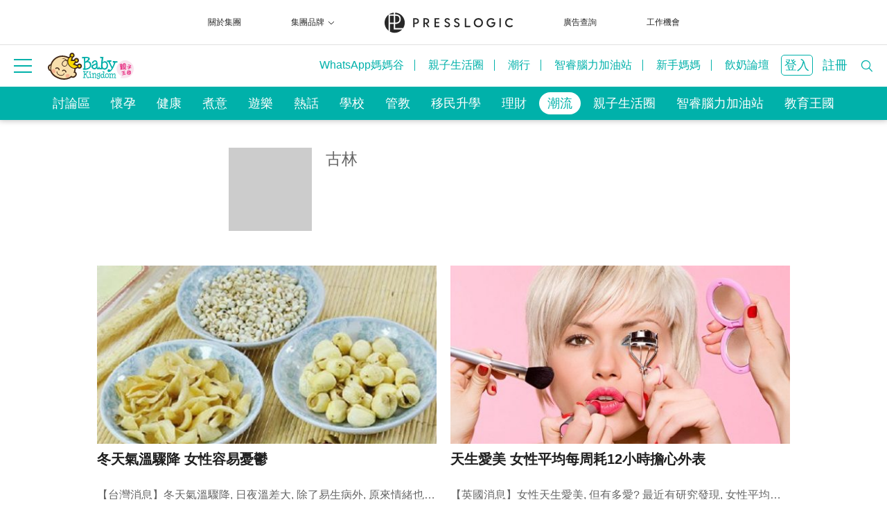

--- FILE ---
content_type: text/html; charset=UTF-8
request_url: https://www.baby-kingdom.com/%E6%BD%AE%E6%B5%81/KOL/%E5%8F%A4%E6%9E%97-599
body_size: 10511
content:
<!DOCTYPE html>
<html>
<head>
    <meta charset="UTF-8">
    <meta name="viewport" content="width=device-width,initial-scale=1.0,maximum-scale=1.0,user-scalable=0,viewport-fit=cover">
    <link rel="shortcut icon" type="image/png" href="https://static-f1.baby-kingdom.com/bk/images/revamp/favicon.ico">
    <link href="/__wm-assets/css/main.css?v=a0218e656949fcb11f8d222de9d1fafc160a7dd9" rel="stylesheet" type="text/css">
    <link href="/__wm-assets/css/bootstrap_grid_only.css?v=a0218e656949fcb11f8d222de9d1fafc160a7dd9" rel="stylesheet" type="text/css">
    <link href="/__wm-assets/css/plugins/yt_player/yt_player.css?v=a0218e656949fcb11f8d222de9d1fafc160a7dd9" rel="stylesheet" type="text/css">
    <link href="/__wm-assets/css/fashion.css?v=a0218e656949fcb11f8d222de9d1fafc160a7dd9" rel="stylesheet" type="text/css">
    <link rel="stylesheet" href="/__wm-assets/css/plugins/slick/slick.css">
    <link rel="stylesheet" href="/__wm-assets/css/plugins/slick/slick-theme.css">

    

        <title>古林 | KOL | 親子王國</title>
    <meta name="description" content="">
    <meta property="og:title" content="古林 | KOL | 親子王國">
    <meta property="og:description" content="">
    <meta property="og:url" content="https://www.baby-kingdom.com/%E6%BD%AE%E6%B5%81/KOL/%E5%8F%A4%E6%9E%97-599">
    <meta property="og:image" content="http://static-f1.baby-kingdom.com/ad/20210419/dmind/og/channel_fashion.png"/>
    <meta property="dable:item_id" content="599">
    <meta property="article:section" content="潮流">

    
    
    <script>
        // Google Tag Manager
        (function (w, d, s, l, i) {
            w[l] = w[l] || [];
            w[l].push({'gtm.start': new Date().getTime(), event: 'gtm.js'});
            var f = d.getElementsByTagName(s)[0], j = d.createElement(s), dl = l != 'dataLayer' ? '&l=' + l : '';
            j.async = true;
            j.src = 'https://www.googletagmanager.com/gtm.js?id=' + i + dl;
            f.parentNode.insertBefore(j, f);
        })(window, document, 'script', 'dataLayer', 'GTM-K3SRN8Q');
    </script>

    <!-- jquery -->
    <script src="/__wm-assets/js/plugins/jquery.min.js" type="text/javascript"></script>
    <script src="/__wm-assets/js/plugins/imagesloaded.pkgd.min.js" type="text/javascript"></script>
    <script src="/__wm-assets/js/main.js?v=a0218e656949fcb11f8d222de9d1fafc160a7dd9" type="text/javascript"></script>

    <!-- bootstrap helper-->
    <link href="/__wm-assets/css/bootstrap_helper.css?v=a0218e656949fcb11f8d222de9d1fafc160a7dd9" rel="stylesheet" type="text/css">
    <script src="/__wm-assets/js/bootstrap.min.js?v=a0218e656949fcb11f8d222de9d1fafc160a7dd9"></script>

    <!-- waypoints -->
    <script src="/__wm-assets/js/plugins/waypoints/jquery.waypoints.min.js" type="text/javascript"></script>
    <script src="/__wm-assets/js/plugins/waypoints/inview.min.js" type="text/javascript"></script>

    <!-- Mobile detect -->
    <script src="https://cdnjs.cloudflare.com/ajax/libs/mobile-detect/1.4.3/mobile-detect.min.js"></script>

    <!-- Slick -->
    <script src="/__wm-assets/js/plugins/slick/slick.min.js" type="text/javascript"></script>

    <!--jQuery Mobile -->
    <script src="/__wm-assets/js/plugins/hammer.js"></script>
    <script src="/__wm-assets/js/plugins/jquery.hammer.min.js"></script>
    <!--PhotoSwipe Library-->
    <!-- Core CSS file -->
    <link rel="stylesheet" href="/__wm-assets/photoswipe/photoswipe.css?v=a0218e656949fcb11f8d222de9d1fafc160a7dd9">

    <!-- Skin CSS file (styling of UI - buttons, caption, etc.)
         In the folder of skin CSS file there are also:
         - .png and .svg icons sprite,
         - preloader.gif (for browsers that do not support CSS animations) -->
    <link rel="stylesheet" href="/__wm-assets/photoswipe/default-skin/default-skin.css?v=a0218e656949fcb11f8d222de9d1fafc160a7dd9">

    <!-- Core JS file -->
    <script src="/__wm-assets/photoswipe/photoswipe.min.js?v=a0218e656949fcb11f8d222de9d1fafc160a7dd9"></script>

    <!-- UI JS file -->
    <script src="/__wm-assets/photoswipe/photoswipe-ui-default.min.js?v=a0218e656949fcb11f8d222de9d1fafc160a7dd9"></script>

    <link rel="stylesheet" href="/__wm-assets/photoswipe/galleryview.css?v=a0218e656949fcb11f8d222de9d1fafc160a7dd9">

    <!--PhotoSwipe Library End-->

    
    <script type="text/javascript" src="https://imp.baby-kingdom.com/js/oc1vkkja7pefr15457898543272903-1.0.2.min.js"></script>
<script type="text/javascript">
    $ready_mlab(function () {
        mLabGrp.init('oc1vkkja7pefr15457898543272903');
    });

    function doPersona() {
        console.log("Persona: Start");
        var crmValid = getCookie("crmValid");
        if ((typeof (crmValid) == "undefined") || crmValid === null || crmValid.length == 0) {
            var bkUid = getCookie("bk_uid") || "";
            var mlbu = getCookie("mlbu") || "";
            if (bkUid.length > 0 || mlbu.length > 0) {
                console.log("Persona: Call API");
                var hex = ('BKG,' + new Date().getTime()).split('').map(function (c) {
                    return c.charCodeAt(0).toString(16)
                }).join('');
                var crmHost = 'https://useg.baby-kingdom.com/p/get';
                crmHost += '?bk_uid=' + bkUid + '&mlbu=' + mlbu + '&k=' + hex;

                var xhr = new XMLHttpRequest();
                xhr.open("GET", crmHost, true);
                xhr.send();
                xhr.onreadystatechange = function () {
                    if (this.readyState == 4 && this.status == 200) {
                        var response = JSON.parse(this.responseText);
                        if ('error' in response) {
                            console.log('Persona: API response error: ' + crmHost);
                            console.log(response);
                        } else {
                            console.log('Persona: API response success: ' + crmHost);
                            console.log(response);
                            setCookie('crmA', response.data.A, 1);
                            setCookie('crmGG', response.data.GG, 1);
                            setCookie('crmSEG', response.data.SEG, 1);
                            setCookie('crmValid', (new Date().getTime() + 86400000), 1);
                        }
                    }
                };
            } else {
                console.log("Persona: Can't call API, both bkUid and mlbu were empty.");
            }
        } else {
            console.log("Persona: No need to call API");
        }
    }

    function setCookie(cname, cvalue, exdays) {
        var d = new Date();
        d.setTime(d.getTime() + (exdays * 24 * 60 * 60 * 1000));
        var expires = "expires=" + d.toUTCString();
        document.cookie = cname + "=" + cvalue + ";" + expires + ";path=/;domain=.baby-kingdom.com";
    }

    function getCookie(cname) {
        var name = cname + "=";
        var ca = document.cookie.split(';');
        for (var i = 0; i < ca.length; i++) {
            var c = ca[i];
            while (c.charAt(0) == ' ') {
                c = c.substring(1);
            }
            if (c.indexOf(name) == 0) {
                return c.substring(name.length, c.length);
            }
        }
        return "";
    }

    if (window.addEventListener) {
        window.addEventListener("load", doPersona, false);
    } else if (window.attachEvent) {
        window.attachEvent("onload", doPersona);
    } else if (window.onLoad) {
        window.onload = doPersona;
    }
</script>
    
    <script async src="https://securepubads.g.doubleclick.net/tag/js/gpt.js"></script>
<script>
    var currentRoute = 'channelAuthorDetail';
    window.gptAdsSlots = [];
    window.gptAdsSpecs = [];
    window.googletag = window.googletag || {cmd: []};

    googletag.cmd.push(function () {
        googletag.defineSlot('/57302086/andbeyond_ros', [1, 1], 'div-gpt-andbeyond-ros').addService(googletag.pubads());

        if (currentRoute == 'channelTag' && '-1' == '24648') return;
        var gptAdTags = JSON.parse('[["fashion_kol_homepage-super_banner",[[970,90],[970,160],[970,250],[728,90],[728,180],[1140,285]],"div-super_banner"]]');

        gptAdTags.forEach(function (adUnit, k) {
            var adUnitPath = `/57302086/BK_wemedia_web/${adUnit[0]}`;
            var sizes = adUnit[1];
            var elemId = adUnit[2];

            if (adUnit[1] == 'out-of-page') {
                googletag.defineOutOfPageSlot(adUnitPath, elemId).addService(googletag.pubads());
            } else {
                var slot = googletag.defineSlot(adUnitPath, sizes, elemId).addService(googletag.pubads());

                switch (elemId) {
                    case 'div-rectangle1':
                    case 'div-rectangle2':
                    case 'div-rectangle3':
                    case 'div-rectangle4':
                    case 'div-rectangle5':
                        if (currentRoute == 'channelIndex' || currentRoute == 'channelPostDetail' || currentRoute == 'channelCategoryTag' || currentRoute == 'channelTag' || currentRoute == 'channelCategory')
                            slot.setCollapseEmptyDiv(false); // Fallthrough, no need to break
                    case 'div-teads_inread':
                    case 'div-inread':
                    case 'div-gallery_rectangle1':
                        window.gptAdsSpecs[elemId] = {adUnitPath, sizes};
                        break;
                }

                window.gptAdsSlots[adUnit[2]] = slot;
            }
        });

                googletag.pubads().setTargeting('CatID', '32134');
        
        
        
        
        googletag.pubads().setTargeting('inskin_yes', `${document.documentElement.clientWidth >= 1430}`);

        googletag.pubads().addEventListener('slotRenderEnded', function (event) {
            var slot = event.slot;
            var slotEleId = slot.getSlotElementId();
            var adSlotElement = document.getElementById(slotEleId);

            if (event.isEmpty) {
                switch (slotEleId) {
                    case 'div-rectangle1':
                    case 'div-rectangle2':
                    case 'div-rectangle3':
                    case 'div-native_mona1':
                    case 'div-native_mona2':
                        if (currentRoute == 'channelCategory') $(`#${slotEleId}`).wrap('<hidden/>');
                        break;
                }
                if (!slotEleId.includes('andbeyond')) {
                    var grandparentDiv = adSlotElement.parentNode.parentNode;
                    if (grandparentDiv && grandparentDiv.classList) {
                        if (grandparentDiv.classList.contains('adlabel')) {
                                grandparentDiv.classList.remove('adlabel');
                            }
                    }
                }

            } else {
                if (slotEleId != 'div-crazy_ad' && slotEleId != 'div-full_page_portrait' && !slotEleId.includes('andbeyond')) {
                    adSlotElement.classList.add('adlabel');
                } else if (slotEleId.includes('andbeyond')) {
                    var grandparentDiv = adSlotElement.parentNode.parentNode;
                    if (grandparentDiv && grandparentDiv.classList) {
                        if (!grandparentDiv.classList.contains('adlabel')) {
                            grandparentDiv.classList.add('adlabel');
                        }
                    }
                }

                switch (slotEleId) {
                    case 'div-gpt-ad-wallpaper':
                        var frameid = 'google_ads_iframe_/57302086/BK_wemedia_web/fashion_kol_homepage-wallpaper_0';
                        var adimgsrc = window.frames[frameid].document.getElementsByTagName('img')[0].src;
                        if (adimgsrc != null) {
                            $('#full_page_background_mask').addClass('wallpapershow');
                            $('#full_page_background_mask').css({background: `url(${adimgsrc})`});
                        }
                        break;
                    case 'div-gallery_rectangle1':
                        var frameid = 'google_ads_iframe_/57302086/BK_wemedia_web/fashion_kol_homepage-gallery_rectangle1_0';
                        var frameheight = window.frames[frameid].innerHeight;
                        var halfframeheight = 125;//lrec half height default value
                        if(window.frames[frameid].height)
                        {
                            halfframeheight = window.frames[frameid].height/2;
                        }
                        else if(window.frames[frameid].innerHeight)
                        {
                            halfframeheight = window.frames[frameid].innerHeight/2;
                        }

                        if (frameheight != 0) {
                            $('#div-gallery_rectangle1').css({top: `calc(50vh - ${halfframeheight}px)`});
                        }
                        break;
                }
            }
        });


        googletag.pubads().collapseEmptyDivs();
        googletag.pubads().enableSingleRequest();
        googletag.enableServices();
    });
</script>


    <script src="/__wm-assets/js/common_func.min.js?v=a0218e656949fcb11f8d222de9d1fafc160a7dd9"></script>

            <!-- Anymind JS-->
        <script type="application/javascript" src="//anymind360.com/js/2879/ats.js"></script>
        <!-- End Anymind JS -->
    </head>

<body>
<!-- Facebook Analytics -->
<script>
    window.fbAsyncInit = function() {
        FB.init({
            appId            : '356477048171401',
            autoLogAppEvents : true,
            xfbml            : true,
            version          : 'v7.0'
        });
        FB.init({
            appId            : '217605801593220',
            autoLogAppEvents : true,
            xfbml            : true,
            version          : 'v7.0'
        });
    };
</script>
<script async defer crossorigin="anonymous" src="https://connect.facebook.net/en_US/sdk.js"></script>

<noscript>
    <iframe src="https://www.googletagmanager.com/ns.html?id=GTM-K3SRN8Q"
            height="0" width="0" style="display:none;visibility:hidden"></iframe>
</noscript>

    <script>
        $(function () {
            $('#header .submenu_list').find('.channel_fashion').addClass('active');
        });
    </script>
<!-- add PhotoSwipe (.pswp) element to DOM -->
<!-- Root element of PhotoSwipe. Must have class pswp. -->
<div class="pswp" tabindex="-1" role="dialog" aria-hidden="true">
	<!-- Background of PhotoSwipe. It's a separate element as animating opacity is faster than rgba(). -->
	<div class="pswp__bg"></div>
	<!-- Slides wrapper with overflow:hidden. -->
	<div class="pswp__scroll-wrap">
		 				<div id='div-gallery_super_banner' style='width: 100%; height: 100%;text-align: center;display: none;'></div>
				    <!-- Container that holds slides. 
	        PhotoSwipe keeps only 3 of them in the DOM to save memory.
	        Don't modify these 3 pswp__item elements, data is added later on. -->
	    <div class="pswp__container">
	        <div class="pswp__item"></div>
	        <div class="pswp__item"></div>
	        <div class="pswp__item"></div>
	    </div>
	    <!-- Default (PhotoSwipeUI_Default) interface on top of sliding area. Can be changed. -->
	    <div class="pswp__ui pswp__ui--hidden">
			<div class="pswp__top-bar">
	            <!--  Controls are self-explanatory. Order can be changed. -->
	            <div class="pswp__counter"></div>
	            <button class="pswp__button pswp__button--close" title="Close (Esc)"></button>
	            <button class="pswp__button pswp__button--share" title="Share"></button>
	            <button class="pswp__button pswp__button--fs" title="Toggle fullscreen"></button>
	            <button class="pswp__button pswp__button--zoom" title="Zoom in/out"></button>
	            <!-- Preloader demo https://codepen.io/dimsemenov/pen/yyBWoR -->
	            <!-- element will get class pswp__preloader--active when preloader is running -->
	            <div class="pswp__preloader">
	                <div class="pswp__preloader__icn">
	                  <div class="pswp__preloader__cut">
	                    <div class="pswp__preloader__donut"></div>
	                  </div>
	                </div>
	            </div>
	        </div>
	        <div class="pswp__share-modal pswp__share-modal--hidden pswp__single-tap">
	            <div class="pswp__share-tooltip"></div> 
	        </div>
	        <button class="pswp__button pswp__button--arrow--left" title="Previous (arrow left)">
	        </button>
	        <button class="pswp__button pswp__button--arrow--right" title="Next (arrow right)">
	        </button>
	        <div class="pswp__caption">
	            <div class="pswp__caption__center"></div>
	        </div>
	    </div>
	</div>
</div>
<!-- End add PhotoSwipe (.pswp) element to DOM -->
<script>
    var isIphoneIOS13Safari = 0;
    if (/iP(hone|od)/.test(navigator.platform)) {
        var versionNum = navigator.appVersion.match(/OS (\d+)_(\d+)_?(\d+)?/);
        versionNum && versionNum.length > 0 && (versionNum = parseInt(versionNum[1], 10));
        if (versionNum >= 13 && navigator.userAgent.indexOf('Safari') > -1) {
            isIphoneIOS13Safari = 1;
        }
    }

    if (isIphoneIOS13Safari) {

        var hammertime = new Hammer(document.getElementsByClassName('pswp')[0]);
        hammertime.on('swipeleft', function (ev) {
            $('.pswp__button--arrow--right').trigger('click');
        });
        hammertime.on('swiperight', function (ev) {
            $('.pswp__button--arrow--left').trigger('click');
        });
        $('.pswp').on('pointermove', function () { return false;});
    }
</script>

    <div id='div-gpt-andbeyond-ros'>
  <script>
    googletag.cmd.push(function() { googletag.display('div-gpt-andbeyond-ros'); });
  </script>
</div>

<div class="menumask"></div>
<div id="header">
    <!-- PL topbar START-->
    <div class="app-header__top-nav plbar">
        <div class="app-header__top-nav-item">
          <a href="https://www.presslogic.ai/" target="_blank"> 關於集團 </a>
        </div>
        <div class="app-header__top-nav-item el-dropdown">
          <div aria-haspopup="list" aria-controls="dropdown-menu-7784" role="button" tabindex="0" class="el-dropdown-selfdefine">
            集團品牌<i class="el-icon-arrow-down el-icon--right"></i>
          </div>
        </div>
        <div class="app-header__top-nav-item">
          <a href="https://www.presslogic.ai/" target="_blank"
            ><img src="https://assets.presslogic.com/static/images/logo/presslogic-logo.svg" alt="presslogic-logo"
          /></a>
        </div>
        <div class="app-header__top-nav-item">
          <a href="https://www.presslogic.ai/zh/advertise" target="_blank"> 廣告查詢 </a>
        </div>
        <div class="app-header__top-nav-item">
          <a href="https://www.presslogic.ai/career" target="_blank"> 工作機會 </a>
        </div>
    </div>

    <ul class="el-dropdown-menu el-popper app-header__top-nav-brand" style="transform-origin: center top; z-index: 20041;" id="dropdown-menu-7784">
        <li tabindex="-1" class="el-dropdown-menu__item"><a href="https://girlstyle.com" target="_blank">GirlStyle 女生日常</a></li>
        <li tabindex="-1" class="el-dropdown-menu__item"><a href="https://holidaysmart.io" target="_blank">HolidaySmart 假期日常</a></li>
        <li tabindex="-1" class="el-dropdown-menu__item"><a href="https://jomexplore.io" target="_blank">Jom Explore</a></li>
        <li tabindex="-1" class="el-dropdown-menu__item"><a href="https://businessfocus.io" target="_blank">BusinessFocus</a></li>
        <li tabindex="-1" class="el-dropdown-menu__item"><a href="https://mamidaily.com" target="_blank">MamiDaily 親子日常</a></li>
        <li tabindex="-1" class="el-dropdown-menu__item"><a href="https://urbanlifehk.com" target="_blank">UrbanLife Health 健康新態度</a></li>
        <li tabindex="-1" class="el-dropdown-menu__item"><a href="https://topbeautyhk.com" target="_blank">TopBeauty</a></li>
        <li tabindex="-1" class="el-dropdown-menu__item"><a href="https://poplady-mag.com" target="_blank">POPLADY</a></li>
        <li tabindex="-1" class="el-dropdown-menu__item"><a href="https://thekdaily.com" target="_blank">Kdaily 韓粉日常</a></li>
        <li tabindex="-1" class="el-dropdown-menu__item"><a href="https://thepetcity.co" target="_blank">PetCity 毛孩日常</a></li>
        <li tabindex="-1" class="el-dropdown-menu__item"><a href="https://www.baby-kingdom.com/forum.php" target="_blank">Baby-Kingdom</a></li>
        <li tabindex="-1" class="el-dropdown-menu__item"><a href="https://www.edu-kingdom.com/" target="_blank">Edu-Kingdom</a></li>
        <li tabindex="-1" class="el-dropdown-menu__item"><a href="https://medialens.io" target="_blank">MediaLens</a></li>
        <li tabindex="-1" class="el-dropdown-menu__item"><a href="https://www.tapnow.com/zh-HK/" target="_blank">TapNow</a></li>
        <li tabindex="-1" class="el-dropdown-menu__item"><a href="https://www.maxlytics.io" target="_blank">Maxlytics</a></li>
        <li tabindex="-1" class="el-dropdown-menu__item"><a href="https://echomaker.io/" target="_blank">EchoMaker</a></li>
        <li tabindex="-1" class="el-dropdown-menu__item"><a href="https://www.eventvibe.io/" target="_blank">EventVibe</a></li>
        <li tabindex="-1" class="el-dropdown-menu__item"><a href="https://www.facevibe.ai/" target="_blank">FaceVibe</a></li>
        <li tabindex="-1" class="el-dropdown-menu__item"><a href="https://www.mintinglabs.com/" target="_blank">Mintinglabs</a></li>
    </ul>

    <!-- PL topbar END-->

    <div id="nav" class="topmenu">
        <div class="wrapper">
            <a class="menu_icon open" href="javascript:void(0)"><span></span></a>
            <a class="pinmenu_icon" href="javascript:void(0)"><span></span></a>
            <a class="home_icon" href="https://www.baby-kingdom.com">
                <span class="ico" title="kingdom" style="background-image: url(https://static-f1.baby-kingdom.com/bk/images/revamp/BK_logo.svg);height: 65px;width: 150px;" viewbox="0 0 300 129"></span>
            </a>

            <div class="salesbar">
                <li class="sponsors">
                   <ul style="margin-bottom: 0;">
                      <li class="ad_item"><a href="https://bit.ly/3dbYULd">WhatsApp媽媽谷</a></li>

                      <li class="ad_item"><a href="/CTFLife?utm_source=babykingdom&amp;utm_medium=salesbar_home&amp;utm_campaign=ftlife_tp">親子生活圈</a></li>
                      <li class="ad_item">
                         <a href="/潮行">潮行</a>
                         <div class="ad_banner"></div>
                      </li>
                      <li class="ad_item">
                         <a href="/智睿腦力加油站?utm_source=babykingdom&amp;utm_medium=salesbar_home&amp;utm_campaign=MJ_202005">智睿腦力加油站</a>
                         <div class="ad_banner"></div>
                      </li>
                      <li class="ad_item"><a href="/懷孕/新手媽媽-t14767?utm_source=babykingdom&amp;utm_medium=salesbar_home&amp;utm_campaign=tag_mamagroup">新手媽媽</a></li>
                      <li class="ad_item">
                         <a href="/forum_home.php?gid=720">飲奶論壇</a>
                      </li>
                   </ul>
                </li>
             </div>

            <div class="login">
            <a class="login_btn" href="https://www.baby-kingdom.com/member.php?mod=logging&action=login&referer=https://www.baby-kingdom.com/%E6%BD%AE%E6%B5%81/KOL/%E5%8F%A4%E6%9E%97-599">登入</a>
        <a class="reg_btn" href="https://www.baby-kingdom.com/member.php?mod=extra_register">註冊</a>
    
    <a class="search_btn" href="javascript:void(0)">
        <span class="icon-navbar-search"></span>
    </a>
</div>        </div>
    </div>
    <div class="submenu">
        <div class="wrapper no-scrollbar">
            <ul class="submenu_list">
                                    <li class="homepage"><a href="https://www.baby-kingdom.com/forum_home.php" class="item">討論區</a></li>
                
                                    <li class="channel_pregnancy"><a href="/懷孕" class="item"> 懷孕</a></li>
                                    <li class="channel_childcare"><a href="/健康" class="item"> 健康</a></li>
                                    <li class="channel_cooking"><a href="/煮意" class="item"> 煮意</a></li>
                                    <li class="channel_amusement"><a href="/遊樂" class="item"> 遊樂</a></li>
                                    <li class="channel_hottalk"><a href="/熱話" class="item"> 熱話</a></li>
                                    <li class="channel_school"><a href="/學校" class="item"> 學校</a></li>
                                    <li class="channel_discipline"><a href="/管教" class="item"> 管教</a></li>
                                    <li class="channel_immigration"><a href="/移民升學" class="item"> 移民升學</a></li>
                                    <li class="channel_finance"><a href="/理財" class="item"> 理財</a></li>
                                    <li class="channel_fashion"><a href="/潮流" class="item"> 潮流</a></li>
                                    <li class="channel_ftlife_tp"><a href="/CTFLife" class="item">親子生活圈</a></li>
                                    <li class="channel_mj_tp"><a href="/智睿腦力加油站" class="item"> 智睿腦力加油站</a></li>
                
                <li class="homepage"><a href="https://www.edu-kingdom.com/?utm_source=babykingdom&utm_medium=topnav" class="item">教育王國</a></li>
            </ul>
        </div>
    </div>
    <div class="searchbox">
    <form id="frm_top_search" action="https://www.baby-kingdom.com/search.php?searchsubmit=yes" method="POST">
        <div class="search_container">
            <div class="select-dropdown">
                <select name="mod" id="select">
                    <option value="forum" selected="selected">論壇</option>
                    <option value="album">相冊</option>
                    <option value="blog">日誌</option>
                    <option value="group">群組</option>
                    <option value="user">用戶</option>
                </select>
            </div>
            <div class="search-input">
                <input name="srchtxt" id="search" placeholder="搜尋..."/>
                <span class="icon"><button id="btn-search" style="background:none;border:0;margin:0;padding:0;"><i class="fa fa-search"></i></button></span>
            </div>
        </div>
        <div class="hot-search">
            <h4>熱門搜尋：</h4>
            <ul class="hot-keywords">
                
                            </ul>
        </div>
    </form>
</div></div>

    
    <div id="main">
        <div class="leaderboard banner">
            
        <div id='div-super_banner' style="text-align:center;" class="mb-2">
            <script>
                googletag.cmd.push(function () {
                    googletag.display('div-super_banner');
                });
            </script>
        </div>
    </div>

        <script type="text/javascript">
            $ready_mlab(function () {
                mLabGrp.pglog('[]');
            });
        </script>

        <section class="module module_expertlist">
            <div class="wrapper">
                <div class="author_info">
                    <div class="avatar_left">
                                <a class="avatar_container" href="/潮流/KOL/古林-599">
                    <div class="avatar" style="background-image:url('https://www.baby-kingdom.com/wemedia/wp-content/uploads/')"></div>
                </a>
                            </div>
        
        <div class="info">
            <p class="name"><a href="/潮流/KOL/古林-599">古林</a></p>
             <p class="des"><a href="/潮流/KOL/古林-599"></a></p>                             <p class="social">
                                                                            </p>
                    </div>
    </div>
            </div>
        </section>

        <section class="module module_2big_allsmall">
<div class="wrapper">
            </div>

    <div id="waypoint" data-paged="1"></div>
    <div id="ajaxLoadingView" class="loading"></div>
</section>

<script type="text/javascript">
    $(function () {
        initWaypoint('#waypoint', '.module.module_2big_allsmall', {
            type: 'POST',
            url: '/wm-api/posts',
            data: JSON.parse('{"channel_id":32134,"author_id":599}'),
        }, 'posts');
    });
</script>
    </div>

<div id="aside" class="menu">
    <div class="menu_container">
    <ul class="topline" style="padding: 0;margin: 5px;">
        <li class="ek"><a href="https://www.edu-kingdom.com/?utm_source=babykingdom&utm_medium=aside" target="_blank"><span class="ico" title="教育王國"></span>教育王國</a></li>
    </ul>
    <h3 style="border-top: 1px solid #cccccc;"><i class="icon-sidemenu-channel"></i><span title="頻道">頻道</span></h3>
    <ul>
        <li class="pregnant"><a href="/懷孕"><span class="ico" title="懷孕"></span>懷孕</a></li>
        <li class="childcare"><a href="/健康"><span class="ico" title="健康"></span>健康</a></li>
        <li class="cooking"><a href="/煮意"><span class="ico" title="煮意"></span>煮意</a></li>
        <li class="amusement"><a href="/遊樂"><span class="ico" title="遊樂"></span>遊樂</a></li>
        <li class="hottalk"><a href="/熱話"><span class="ico" title="熱話"></span>熱話</a></li>
        <li class="school"><a href="/學校"><span class="ico" title="學校"></span>學校</a></li>
        <li class="discipline"><a href="/管教"><span class="ico" title="管教"></span>管教</a></li>
        <li class="immigration"><a href="/移民升學"><span class="ico" title="移民升學"></span>移民升學</a></li>
        <li class="finance"><a href="/理財"><span class="ico" title="理財"></span>理財</a></li>
        <li class="fnb"><a href="/潮流"><span class="ico" title="潮流"></span>潮流</a></li>
    </ul>
</div>

<div class="askmenu">
    <h3><i class="icon-sidemenu-forum"></i><span title="討論區">討論區</span></h3>
    <div class="left-main-left_text">
        <div class="left-main-left_text1 td">吹水玩樂</div>
        <div class="left-main-left_text2" id="tag_thekingdom">
            <ul>
                <li><a href="https://www.baby-kingdom.com/forum.php?mod=forumdisplay&fid=162" target="_blank">自由講場</a></li>
                <li><a href="https://www.baby-kingdom.com/forum.php?mod=forumdisplay&fid=8" target="_blank">美容扮靚</a></li>
                <li><a href="https://www.baby-kingdom.com/forum.php?mod=forumdisplay&fid=9" target="_blank">潮流時尚</a></li>
                <li><a href="https://www.baby-kingdom.com/forum.php?mod=forumdisplay&fid=291" target="_blank">影視娛樂</a></li>
                <li><a href="https://www.baby-kingdom.com/forum.php?mod=forumdisplay&fid=22" target="_blank">烹飪搵食</a></li>
                <li><a href="https://www.baby-kingdom.com/forum.php?mod=forumdisplay&fid=4" target="_blank">親子旅遊</a></li>
                <li><a href="https://www.baby-kingdom.com/forum.php?mod=forumdisplay&fid=675" target="_blank">興趣嗜好</a></li>
                            </ul>
        </div>
    </div>
    <div class="left-main-left_text">
        <div class="left-main-left_text1 td">飲奶論壇</div>
        <div class="left-main-left_text2" id="tag_others">
            <ul>
                <li><a href="https://www.baby-kingdom.com/forum.php?mod=forumdisplay&fid=40" target="_blank">想生BB</a></li>
                <li><a href="https://www.baby-kingdom.com/forum.php?mod=forumdisplay&fid=965" target="_blank">懷孕前後</a></li>
                <li><a href="https://www.baby-kingdom.com/forum.php?mod=forumdisplay&fid=711" target="_blank">0-6個月</a></li>
                <li><a href="https://www.baby-kingdom.com/forum.php?mod=forumdisplay&fid=713" target="_blank">6個月-1歲</a></li>
                <li><a href="https://www.baby-kingdom.com/forum.php?mod=forumdisplay&fid=715" target="_blank">1-3歲</a></li>
                <li><a href="https://www.baby-kingdom.com/forum.php?mod=forumdisplay&fid=717" target="_blank">3歲或以上</a></li>
            </ul>
        </div>
    </div>
    <div class="left-main-left_text">
        <div class="left-main-left_text1 td">時事理財</div>
        <div class="left-main-left_text2" id="tag_sharing">
            <ul>
                <li><a href="https://www.baby-kingdom.com/forum.php?mod=forumdisplay&fid=1111" target="_blank">時事熱話</a></li>
                <li><a href="https://www.baby-kingdom.com/news_warn.php" target="_blank">時政擂台</a></li>
                <li><a href="https://www.baby-kingdom.com/forum.php?mod=forumdisplay&fid=39" target="_blank">家庭理財</a></li>
                <li><a href="https://www.baby-kingdom.com/forum.php?mod=forumdisplay&fid=164" target="_blank">樓市動向</a></li>
            </ul>
        </div>
    </div>
    <div class="left-main-left_text">
        <div class="left-main-left_text1 td">由家出發</div>
        <div class="left-main-left_text2" id="tag_relationship">
            <ul>
                <li><a href="https://www.baby-kingdom.com/forum.php?mod=forumdisplay&fid=6285" target="_blank">少年成長</a></li>
                <li><a href="https://www.baby-kingdom.com/forum.php?mod=forumdisplay&fid=13" target="_blank">夫婦情感</a></li>
                <li><a href="https://www.baby-kingdom.com/forum.php?mod=forumdisplay&fid=534" target="_blank">婆媳關係</a></li>
                <li><a href="https://www.baby-kingdom.com/forum.php?mod=forumdisplay&fid=16" target="_blank">論盡家傭</a></li>
                <li><a href="https://www.baby-kingdom.com/warn.php" target="_blank">健康談性</a></li>
                <li><a href="https://www.baby-kingdom.com/forum.php?mod=forumdisplay&fid=1033" target="_blank">醫護健康</a></li>
                <li><a href="https://www.baby-kingdom.com/forum.php?mod=forumdisplay&fid=24" target="_blank">單親天地</a></li>
                <li><a href="https://www.baby-kingdom.com/forum.php?mod=forumdisplay&fid=17" target="_blank">心聲留言</a></li>
                <li><a href="https://www.baby-kingdom.com/forum.php?mod=forumdisplay&fid=46" target="_blank">家事百科</a></li>
            </ul>
        </div>
    </div>
    <div class="left-main-left_text">
        <div class="left-main-left_text1 td">媽媽天地</div>
        <div class="left-main-left_text2" id="tag_momworld">
            <ul>
                <li><a href="https://www.baby-kingdom.com/forum.php?mod=forumdisplay&fid=40" target="_blank">想生BB</a></li>
                <li><a href="https://www.baby-kingdom.com/forum.php?mod=forumdisplay&fid=965" target="_blank">懷孕前後</a></li>
                <li><a href="https://www.baby-kingdom.com/forum.php?mod=forumdisplay&fid=23" target="_blank">產前產後</a></li>
                <li><a href="https://www.baby-kingdom.com/forum.php?mod=forumdisplay&fid=7087" target="_blank">坐月心得</a></li>
                <li><a href="https://www.baby-kingdom.com/forum.php?mod=forumdisplay&fid=35" target="_blank">母乳餵哺</a></li>
                <li><a href="https://www.baby-kingdom.com/forum.php?mod=forumdisplay&fid=12" target="_blank">婦女醫護</a></li>
                <li><a href="https://www.baby-kingdom.com/forum.php?mod=forumdisplay&fid=15" target="_blank">在職全職</a></li>
                <li><a href="https://www.baby-kingdom.com/mother.php" target="_blank">媽媽會所</a></li>
            </ul>
        </div>
    </div>
    <div class="left-main-left_text">
        <div class="left-main-left_text1 td">育兒教養</div>
        <div class="left-main-left_text2" id="tag_parenting">
            <ul>
                <li><a href="https://www.baby-kingdom.com/forum.php?mod=forumdisplay&fid=9116" target="_blank">湊Ｂ百科</a></li>
                <li><a href="https://www.baby-kingdom.com/forum.php?mod=forumdisplay&fid=715" target="_blank">幼兒成長</a></li>
                <li><a href="https://www.baby-kingdom.com/forum.php?mod=forumdisplay&fid=717" target="_blank">兒童成長</a></li>
                <li><a href="https://www.baby-kingdom.com/forum.php?mod=forumdisplay&fid=10" target="_blank">育兒好物</a></li>
                <li><a href="https://www.baby-kingdom.com/forum.php?mod=forumdisplay&fid=11" target="_blank">嬰兒醫護</a></li>
                <li><a href="https://www.baby-kingdom.com/forum.php?mod=forumdisplay&fid=21" target="_blank">嬰兒食譜</a></li>
            </ul>
        </div>
    </div>
    <div class="left-main-left_text">
        <div class="left-main-left_text1 td">情報分享</div>
        <div class="left-main-left_text2" id="tag_time">
            <ul>
                <li><a href="https://www.baby-kingdom.com/forum.php?mod=forumdisplay&fid=19" target="_blank">自由報料</a></li>
                <li><a href="https://www.baby-kingdom.com/forum.php?mod=forumdisplay&fid=27" target="_blank">二手市場</a></li>
                <li><a href="https://www.baby-kingdom.com/forum.php?mod=forumdisplay&fid=532" target="_blank">求職招聘</a></li>
                <li><a href="https://www.baby-kingdom.com/forum.php?mod=forumdisplay&fid=631" target="_blank">網購天地</a></li>
            </ul>
        </div>
    </div>
    <div class="left-main-left_text">
        <div class="left-main-left_text1 td">意見反饋</div>
        <div class="left-main-left_text2" id="tag_time">
            <ul>
                <li><a href="https://www.baby-kingdom.com/forum.php?mod=forumdisplay&fid=31" target="_blank">使用意見</a></li>
                <li><a href="https://www.baby-kingdom.com/forum.php?mod=forumdisplay&fid=706" target="_blank">故障報告</a></li>
            </ul>
        </div>
    </div>
</div>

<div class="socialmenu">
    <p class="cta">
        立即下載 Baby Kingdom
        <br/>
        手機應用程式
    </p>
    <a href="https://itunes.apple.com/hk/app/%E8%A6%AA%E5%AD%90%E7%8E%8B%E5%9C%8B-baby-kingdom-%E8%A6%AA%E5%AD%90%E8%82%B2%E5%85%92%E8%A8%8E%E8%AB%96%E5%8D%80/id438404619?mt=8" target="_blank" class="appstore_badge">
        <figure class="apple"></figure>
    </a>
    <a href="https://play.google.com/store/apps/details?id=bk.androidreader&hl=zh_HK" target="_blank" class="appstore_badge">
        <figure class="google"></figure>
    </a>
    <div class="followsocial">
        <p>關注我們 :</p>
        <a href="https://www.facebook.com/BabyKingdomHongKong/" target="_blank" class="sns">
            <img src="https://www.baby-kingdom.com/wemedia/static/images/SNS-fb.svg">
        </a>
    </div>
</div>

<!-- start of PL side bottom Menu -->
<style>
    .mobile-sidebar__bottom {
    background-color: #1b1b1b;
    text-align: center;
}

.mobile-sidebar__bottom-group {
    border-top: 1px solid #414141;
    padding-top: 48px;
    margin: 48px 40px 0;
}

.mobile-sidebar__bottom ul {
    padding: 0;
    list-style: none;
    margin-bottom: 20px;
}

.mobile-sidebar__bottom li a {
    padding: 13px 10px;
    font-size: 14px;
}

.mobile-sidebar__bottom a, .mobile-sidebar__bottom button.pl-menu-link, .mobile-sidebar__categories a, .mobile-sidebar__categories button.pl-menu-link, .mobile-sidebar__media a, .mobile-sidebar__media button.pl-menu-link {
    color: #fff;
    display: block;
    padding: 10px;
    font-size: 14px;
}

.mobile-sidebar__copy {
    font-size: 8px;
    padding: 10px;
    color: #fff;
    font-style: italic;
    margin: 0 32px;
}

.mobile-sidebar__copy a {
    display: inline;
    color: inherit;
    padding: 0;
    font-size: inherit;
}

.mobile-sidebar__company-logo {
    width: 60px!important;
}

.mobile-sidebar__bottom img {
    vertical-align: middle;
    border: 0;
    max-width: 100%;
}

.mobile-sidebar__bottom-group i.el-icon-arrow-down {
    transition: transform .5s;
}

.mobile-sidebar__bottom-group i.el-icon-arrow-down.is-focus {
    transform: rotate(180deg);
}

[class*=" el-icon-"], [class^=el-icon-] {
    font-family: element-icons !important;
    speak: none;
    font-style: normal;
    font-weight: 400;
    font-feature-settings: normal;
    font-variant: normal;
    text-transform: none;
    line-height: 1;
    vertical-align: baseline;
    display: inline-block;
    -webkit-font-smoothing: antialiased;
    -moz-osx-font-smoothing: grayscale;
}

.mobile-sidebar__bottom-group .el-icon-arrow-down {
    transition: transform .5s;
    background-image: url("data:image/svg+xml,%3Csvg width='10' height='6' viewBox='0 0 10 6' fill='none' xmlns='http://www.w3.org/2000/svg'%3E%3Cpath d='M9 1.08179L5.00029 4.90787L1 1.08179' stroke='white' stroke-miterlimit='10'/%3E%3C/svg%3E");
    background-repeat: no-repeat;
    background-position: center;
    width: 10px;
    height: 6px;
}

.mobile-sidebar__bottom-group a, a:hover {
    text-decoration: none !important;
}

.mobile-sidebar__bottom-group li ul a {
    line-height: 24px;
    font-size: 12px;
    padding: 8px;
    color: #aaa;
}

.mobile-sidebar__bottom-group > ul > li > ul {
    display: none; /* Hides the dropdown list initially */
    max-height: 0;
    overflow: hidden;
    transition: max-height 0.5s ease-out, padding 0.5s ease-out;
    padding-top: 0;
    padding-bottom: 0;
}

.mobile-sidebar__bottom-group > ul > li.active > ul {
    display: block; /* Shows the dropdown when the parent li has the 'active' class */
    max-height: 1000px; /* A large value to allow the content to be displayed */
    padding-top: 10px;
    padding-bottom: 10px;
}

</style>

<script>
$(document).ready(function() {
  // Find the 'Our Brands' list item
  const ourBrandsLi = $('.mobile-sidebar__bottom-group > ul > li:contains("集團品牌")');

  // Find the link inside that list item
  const ourBrandsLink = ourBrandsLi.find('a').first();

  // Add a click event listener
  ourBrandsLink.on('click', function(e) {
    e.preventDefault(); // Prevents the link from navigating

    // Toggle the 'active' class on the parent list item
    ourBrandsLi.toggleClass('active');

    // Toggle the arrow icon's rotation
    const arrowIcon = ourBrandsLi.find('i');
    arrowIcon.toggleClass('is-focus');
  });
});
</script>

<div class="mobile-sidebar__bottom">
    <div class="mobile-sidebar__bottom-group">
        <ul>
            <li><a href="https://www.presslogic.ai/"><img src="https://assets.presslogic.com/static/images/logo/presslogic-logo-vw.svg" alt="presslogic_logo_PL_white" title="presslogic_logo_PL_white" class="mobile-sidebar__company-logo" lazy="loaded"></a></li>
            <li><a href="https://www.presslogic.ai/" target="_blank">關於集團</a></li>
            <li><a>集團品牌<i class="el-icon-arrow-down el-icon--right"></i></a>
                <ul>
                    <li><a href="https://girlstyle.com" target="_blank">GirlStyle 女生日常</a></li>
                    <li><a href="https://holidaysmart.io" target="_blank">HolidaySmart 假期日常</a></li>
                    <li><a href="https://jomexplore.io" target="_blank">Jom Explore</a></li>
                    <li><a href="https://businessfocus.io" target="_blank">BusinessFocus</a></li>
                    <li><a href="https://mamidaily.com" target="_blank">MamiDaily 親子日常</a></li>
                    <li><a href="https://urbanlifehk.com" target="_blank">UrbanLife Health 健康新態度</a></li>
                    <li><a href="https://topbeautyhk.com" target="_blank">TopBeauty</a></li>
                    <li><a href="https://poplady-mag.com" target="_blank">POPLADY</a></li>
                    <li><a href="https://thekdaily.com" target="_blank">Kdaily 韓粉日常</a></li>
                    <li><a href="https://thepetcity.co" target="_blank">PetCity 毛孩日常</a></li>
                    <li><a href="https://www.baby-kingdom.com/forum.php" target="_blank">Baby-Kingdom</a></li>
                    <li><a href="https://www.edu-kingdom.com/" target="_blank">Edu-Kingdom</a></li>
                    <li><a href="https://medialens.io" target="_blank">MediaLens</a></li>
                    <li><a href="https://www.tapnow.com/zh-HK/" target="_blank">TapNow</a></li>
                    <li><a href="https://www.maxlytics.io" target="_blank">Maxlytics</a></li>
                    <li><a href="https://echomaker.io/" target="_blank">EchoMaker</a></li>
                    <li><a href="https://www.eventvibe.io/" target="_blank">EventVibe</a></li>
                    <li><a href="https://www.facevibe.ai/" target="_blank">FaceVibe</a></li>
                    <li><a href="https://www.mintinglabs.com/" target="_blank">Mintinglabs</a></li>
                </ul>
            </li>
            <li><a href="https://www.presslogic.ai/zh/advertise" target="_blank">廣告查詢</a></li>
            <li><a href="https://www.presslogic.ai/career" target="_blank">工作機會</a></li>
        </ul>
    </div>
    <div class="mobile-sidebar__copy">
        Copyright © 2026 Baby-Kingdom.comLimited.
        <span> | </span> <a href="/privacy.php" target="_blank">Privacy Policy</a>
    </div>
</div>
<!-- end of PL side bottom Menu -->
</div>

<div id="footer">
        <div class="bot_3">
                <div class="logos">
                    <div class="logo-item">
                        <img src="https://static-f1.baby-kingdom.com/bk/presslogic/PL.svg" alt="Presslogic Logo" />
                    </div>
                    <div class="logo-item">
                        <img src="https://static-f1.baby-kingdom.com/bk/presslogic/BK.svg" alt="Baby Kingdom Logo" />
                    </div>
                </div>
            <div class="websitetree">
                <a href="https://www.baby-kingdom.com/helpdesk/upload/open.php" target="_blank">聯絡管理員</a>
                <a href="https://www.baby-kingdom.com/enquiry.php">廣告查詢</a>
                <a href="https://www.baby-kingdom.com/tof.php">使用條款</a>
                <a href="https://www.baby-kingdom.com/disclaimer.php">免責聲明</a>
                <a href="https://www.baby-kingdom.com/forum.php?mod=forumdisplay&amp;fid=31">使用意見</a>
            </div>
                <p class="copyright" >Copyright © 2026 Baby-Kingdom.com Limited. | <a href="/privacy.php" style="color: #ed7875;">Privacy Policy</a></p>
            </div>
</div>

</body>
</html>



--- FILE ---
content_type: text/html; charset=UTF-8
request_url: https://www.baby-kingdom.com/wm-api/posts
body_size: 1072
content:
<div class="article page_1 idx_0 channel_32134">
        <a href="https://www.baby-kingdom.com/潮流/冬天氣溫驟降女性容易憂鬱-118468?u=599">
            <i style="background-image: url('https://www.baby-kingdom.com/wemedia/wp-content/uploads/2014/01/moody-winter-2-500x318.jpg'); position: relative;" class="thumb">
                            </i>
            <div class="post_detail">
                
                                <h3 class="title">冬天氣溫驟降  女性容易憂鬱</h3>
                                    <p class="abstract">【台灣消息】冬天氣溫驟降, 日夜溫差大, 除了易生病外, 原來情緒也會受影響, 出現「冬季憂鬱症」。台中有中醫院發現, 過去一個月, 因憂鬱症求診的數字增加三成, 患病主要是女性, 大多失眠了一段時間, 在日夜溫差大時會引發憂鬱症。&lt;!--more--&gt;</p>
                                                                <span class="date">2014-01-02</span>
                    
                    <span class="author">古林</span>

                                            <span class="view">1.7K</span>
                    
                                                </div>
        </a>
    </div>

    
    
        


    
    
    
    
    <div class="article page_1 idx_1 channel_32134">
        <a href="https://www.baby-kingdom.com/潮流/天生愛美女性平均每周耗12小時擔心外表-85873?u=599">
            <i style="background-image: url('https://www.baby-kingdom.com/wemedia/wp-content/uploads/2013/12/outlook-500x442.jpg'); position: relative;" class="thumb">
                            </i>
            <div class="post_detail">
                
                                <h3 class="title">天生愛美  女性平均每周耗12小時擔心外表</h3>
                                    <p class="abstract">【英國消息】女性天生愛美, 但有多愛? 最近有研究發現, 女性平均每周花12 小時擔心自己的外表。擔心範圍很廣泛, 包括身材、體重、皮膚、髮質、聖誕派對穿甚麼衣服等一大串問題。一年下來, 全年有627小時28分, 即是一個月時間都在為外在美費心。&lt;!--more--&gt;</p>
                                                                <span class="date">2013-12-26</span>
                    
                    <span class="author">古林</span>

                                            <span class="view">3.6K</span>
                    
                                                </div>
        </a>
    </div>

    
    
        


    
    
    
    
    <div class="article page_1 idx_2 channel_32134">
        <a href="https://www.baby-kingdom.com/潮流/最吸引女性的地圖：結婚年齡世界地圖-117778?u=599">
            <i style="background-image: url(''); position: relative;" class="thumb">
                            </i>
            <div class="post_detail">
                
                                <h3 class="title">最吸引女性的地圖：結婚年齡世界地圖</h3>
                                    <p class="abstract">【外國消息】很多女士看到地圖便頭痛，對她們來說看地圖比看足球賽更沒趣。但最近有張地圖一定能吸引她們細閱，就是「結婚年齡世界地圖」，想知道不同國家的男女幾多歲結婚？此地圖提供最佳答案。&lt;!--more--&gt;</p>
                                                                <span class="date">2013-11-25</span>
                    
                    <span class="author">古林</span>

                                            <span class="view">1.9K</span>
                    
                                                </div>
        </a>
    </div>

    
    
        


    
    
    
    
    <div class="article page_1 idx_3 channel_32134">
        <a href="https://www.baby-kingdom.com/潮流/四成女性重友輕色？-85313?u=599">
            <i style="background-image: url(''); position: relative;" class="thumb">
                            </i>
            <div class="post_detail">
                
                                <h3 class="title">四成女性重友輕色？</h3>
                                    <p class="abstract"></p>
                                                                <span class="date">2013-10-11</span>
                    
                    <span class="author">古林</span>

                                            <span class="view">2K</span>
                    
                                                </div>
        </a>
    </div>

    
    
        


    
    
    
    
    <div class="article page_1 idx_4 channel_32134">
        <a href="https://www.baby-kingdom.com/潮流/女性保健：熱敷小腹保溫暖-118463?u=599">
            <i style="background-image: url(''); position: relative;" class="thumb">
                            </i>
            <div class="post_detail">
                
                                <h3 class="title">女性保健：熱敷小腹保溫暖</h3>
                                    <p class="abstract"></p>
                                                                <span class="date">2013-10-05</span>
                    
                    <span class="author">古林</span>

                                            <span class="view">2.2K</span>
                    
                                                </div>
        </a>
    </div>

    
    
        


    
    
    
    
    <div class="article page_1 idx_5 channel_32134">
        <a href="https://www.baby-kingdom.com/潮流/感情生活要長久全靠個鼻-119073?u=599">
            <i style="background-image: url(''); position: relative;" class="thumb">
                            </i>
            <div class="post_detail">
                
                                <h3 class="title">感情生活要長久全靠個鼻?</h3>
                                    <p class="abstract">【英國消息】雖說情人眼裡出西施, 但要覓得真命天子, 不是用眼睛, 而是用鼻子。科學家指嗅覺靈敏是長久幸福關係的關鍵。</p>
                                                                <span class="date">2012-12-05</span>
                    
                    <span class="author">古林</span>

                                            <span class="view">1.7K</span>
                    
                                                </div>
        </a>
    </div>

    
    
        





--- FILE ---
content_type: text/html
request_url: https://imp.baby-kingdom.com/mlbu.html
body_size: 4653
content:
<!doctype html>
<html>

<body>
  <script type="text/javascript">
    ! function() {
      var n = "0123456789ABCDEFGHIJKLMNOPQRSTUVWXYZabcdefghijklmnopqrstuvwxyz".split("");
      Math.uuid = function() {
        for (var r, t = n, a = new Date, e = new Array(36), i = 0, o = 0; 36 > o; o++) 0 == o ? e[0] = a.getTime() / 1e3 : 8 == o || 13 == o || 18 == o || 23 == o ? e[o] = "-" : 14 == o ? e[o] = "4" : (2 >= i && (i = 33554432 + 16777216 * Math.random() | 0), r = 15 & i, i >>= 4, e[o] = t[19 == o ? 3 & r | 8 : r]);
        return e.join("")
      }
    }();
    function createCookie(name, value, days, domain_name) {
      if (days == 0) {
        var exps = "";
      } else if (days) {
        var dt = new Date();
        dt.setTime(dt.getTime() + (days * 24 * 60 * 60 * 1000));
        var exps = ";expires=" + dt.toGMTString();
      } else {
        var dt = new Date(2037, 12, 31, 23, 23, 59);
        dt.setTime(dt.getTime());
        var exps = ";expires=" + dt.toGMTString();
      }
      document.cookie = name + "=" + value + exps + "; path=/; domain=.baby-kingdom.com;";
    };
    function readCookie(name) {
      var nameEQ = name + "=";
      var ca = document.cookie.split(';');
      for (var i = 0; i < ca.length; i++) {
        var c = ca[i];
        while (c.charAt(0) == ' ') c = c.substring(1, c.length);
        if (c.indexOf(nameEQ) == 0) return c.substring(nameEQ.length, c.length);
      }
      return null;
    };

    (function() {

      //allowed domains
      var whitelist = [""];

      function verifyOrigin(origin) {return true;}

      function isEmpty(val) {
        if (val) {
          return false
        } else {
          return true;
        }

      }

      function handleRequest(event) {

          var data='';
          try{
            data=JSON.parse(event.data);
          }catch(e){}

          try{
            var tracking_dom;
            var mlmc;
            var dom_priority = "track_dom";

            if (data.key === 'mlbu') {

              if(isEmpty(data.m) == false){
                var utm_link = Math.uuid();
                localStorage.utm_link=utm_link;
                createCookie('utm_link', utm_link, 1);
              }else{
                var ls = localStorage.getItem('utm_link');
                var ck = readCookie('utm_link');
                if(isEmpty(ls) == false){
                  utm_link = ls;
                }else if(isEmpty(ck) == false){
                  utm_link = ck;
                }else{
                  utm_link = '';
                }
              }


              var ls = localStorage.getItem(data.key);
              var ck = readCookie(data.key);
              if (isEmpty(ck) == true && isEmpty(ls) == true) {
                var uuid = Math.uuid();
                createCookie(data.key, uuid, 3650);
                localStorage.setItem(data.key, uuid);
                tracking_dom=uuid;
              }else if(isEmpty(ck) == false && isEmpty(ls) == true){
                localStorage.setItem(data.key, ck);
                tracking_dom=ck;
              }else if(isEmpty(ck) == true && isEmpty(ls) == false ){
                createCookie(data.key, ls, 3650);
                tracking_dom=ls;
              }else{
                tracking_dom=ls;
              }

              if(isEmpty(data.m) == false){
                createCookie('mlmc', data.m, 3650);
                localStorage.setItem('mlmc', data.m);
                mlmc=data.m;
              }else{
                var ls = localStorage.getItem('mlmc');
                var ck = readCookie('mlmc');
                if(isEmpty(ls) == false){
                  mlmc = ls;
                }else if(isEmpty(ck) == false){
                  mlmc = ck;
                }else{
                  mlmc = '';
                }
              }

              event.source.postMessage(JSON.stringify({
                id: data.id,
                key: data.key,
                value: tracking_dom,
                priority: dom_priority,
                utm_link: utm_link,
                mlmc: mlmc
              }), event.origin);
            }

          }catch(e){
            console.log("track domain error : " + e);
            event.source.postMessage(JSON.stringify({
              id: data.id,
              key: data.key,
              value: 'err_track',
              priority: 'track_dom',
              utm_link: '',
              mlmc: ''
            }), event.origin);
          }

      }

      if (window.addEventListener) {
        window.addEventListener("message", handleRequest, false);
      } else if (window.attachEvent) {
        window.attachEvent("onmessage", handleRequest);
      }
    })();
  </script>
</body>

</html>



--- FILE ---
content_type: text/html; charset=utf-8
request_url: https://www.google.com/recaptcha/api2/aframe
body_size: 264
content:
<!DOCTYPE HTML><html><head><meta http-equiv="content-type" content="text/html; charset=UTF-8"></head><body><script nonce="irchcdDqY4pPvsVfjaAaAg">/** Anti-fraud and anti-abuse applications only. See google.com/recaptcha */ try{var clients={'sodar':'https://pagead2.googlesyndication.com/pagead/sodar?'};window.addEventListener("message",function(a){try{if(a.source===window.parent){var b=JSON.parse(a.data);var c=clients[b['id']];if(c){var d=document.createElement('img');d.src=c+b['params']+'&rc='+(localStorage.getItem("rc::a")?sessionStorage.getItem("rc::b"):"");window.document.body.appendChild(d);sessionStorage.setItem("rc::e",parseInt(sessionStorage.getItem("rc::e")||0)+1);localStorage.setItem("rc::h",'1768822499063');}}}catch(b){}});window.parent.postMessage("_grecaptcha_ready", "*");}catch(b){}</script></body></html>

--- FILE ---
content_type: text/css
request_url: https://www.baby-kingdom.com/__wm-assets/css/main.css?v=a0218e656949fcb11f8d222de9d1fafc160a7dd9
body_size: 23006
content:
@charset "UTF-8";

/*font awesome*/
@import url("https://use.fontawesome.com/releases/v5.1.0/css/all.css");

/*rest css*/

body {
    font-family: "Droid Sans", "Helvetica Neue", Helvetica, Arial, system-ui, sans-serif !important;
}

body,
dl,
dt,
dd,
ol,
ul,
pre,
form,
field,
input,
p,
blockquote,
th,
td,
h1,
h2,
h3,
h4,
h5,
h6 {
    margin: 0;
    padding: 0;
}

a:link,
a:visited,
a:active {
    text-decoration: none;
}

ul,
ol {
    list-style: none;
}

input,
textarea,
select,
button,
file {
    font-family: "Droid Sans", "Helvetica Neue", Helvetica, Arial, system-ui, sans-serif !important;
}

select,
input,
img,
select {
    vertical-align: middle;
}

button:focus {
    outline: 0;
}

.clear {
    clear: both;
}

img {
    border: 0;
}

table {
    max-width: 100%;
    overflow-x: hidden;
    border-collapse: collapse;
}

td {
    border: 1px solid #ccc;
    padding: 2px 5px;
}


/*iconfont*/

@font-face {
    font-family: 'icomoon';
    src: url('fonts/icomoon.eot?m1bvng');
    src: url('fonts/icomoon.eot?m1bvng#iefix') format('embedded-opentype'), url('fonts/icomoon.ttf?m1bvng') format('truetype'), url('fonts/icomoon.woff?m1bvng') format('woff'), url('fonts/icomoon.svg?m1bvng#icomoon') format('svg');
    font-weight: normal;
    font-style: normal;
}

[class^="icon-"],
[class*=" icon-"] {
    /* use !important to prevent issues with browser extensions that change fonts */
    font-family: 'icomoon' !important;
    speak: none;
    font-style: normal;
    font-weight: normal;
    font-variant: normal;
    text-transform: none;
    line-height: 1;
    /* Better Font Rendering =========== */
    -webkit-font-smoothing: antialiased;
    -moz-osx-font-smoothing: grayscale;
}

.icon-f-action-writepost:before {
    content: "\e914";
}

.icon-f-supp-commentnumber:before {
    content: "\e919";
}

.icon-f-supp-view:before {
    content: "\e91a";
}

.icon-f-thread-img-attach:before {
    content: "\e91c";
}

.icon-f-thread-new:before {
    content: "\e91d";
}

.icon-f-threadstatus-lock:before {
    content: "\e91e";
}

.icon-pagin-generic_backToListing:before {
    content: "\e915";
}

.icon-pagin-generic_bookmarkOff:before {
    content: "\e916";
}

.icon-pagin-generic_bookmarked:before {
    content: "\e917";
}

.icon-pagin-generic_firstPageOn:before {
    content: "\e918";
}

.icon-pagin-generic_fontSize:before {
    content: "\e91b";
}

.icon-pagin-generic_lastPageOn:before {
    content: "\e922";
}

.icon-pagin-generic_newPost:before {
    content: "\e923";
}

.icon-pagin-generic_nextPageOn:before {
    content: "\e924";
}

.icon-pagin-generic_prevPageOn:before {
    content: "\e925";
}

.icon-pagin-generic_reply:before {
    content: "\e926";
}

.icon-sns-whatsapp:before {
    content: "\e901";
}

.icon-article-bookmark:before {
    content: "\e903";
}

.icon-article-copyLink:before {
    content: "\e904";
}

.icon-article-facebook:before {
    content: "\e905";
}

.icon-article-like:before {
    content: "\e906";
}

.icon-article-share:before {
    content: "\e907";
}

.icon-article-whatsapps:before {
    content: "\e908";
}

.icon-buy-box:before {
    content: "\e900";
}

.icon-detail-comment:before {
    content: "\e909";
}

.icon-detail-time:before {
    content: "\e90b";
}

.icon-detail-username:before {
    content: "\e911";
}

.icon-detail-view:before {
    content: "\e912";
}

.icon-navbar-burger:before {
    content: "\e90c";
}

.icon-navbar-search:before {
    content: "\e90d";
}

.icon-sidemenu-channel:before {
    content: "\e90e";
}

.icon-sidemenu-forum:before {
    content: "\e90f";
}

.icon-vertical-BK:before {
    content: "\e910";
}

.icon-vertical-EK:before {
    content: "\e90a";
}


/*hidden element*/

.hide-h3 h3,
.hide-abstract .abstract,
.hide-author .author,
.hide-view .view,
.hide-date .date,
.hide-title .title {
    display: none !important;
}


/*vertical style*/

html {
    font-family: "Droid Sans", "Helvetica Neue", Helvetica, Arial, "Microsoft YaHei", system-ui, sans-serif !important;
    position: relative;
    scroll-behavior: smooth;
}

html.menuon {
    overflow: hidden;
}

html.menuon body {
    overflow: visible;
    height: 100%;
}

html.menuon body .menumask {
    background: rgba(0, 0, 0, 0.65);
    width: 100vw;
    height: 100vh;
    display: block;
    position: fixed;
    top: 0;
    left: 0;
    z-index: 10002;
}

html.menuon #header #nav .wrapper a.menu_icon span {
    opacity: 0;
}

html.menuon #header #nav .wrapper a.menu_icon:before {
    top: 0;
    -webkit-transform: translateY(15px) rotate(45deg);
    transform: translateY(15px) rotate(45deg);
}

html.menuon #header #nav .wrapper a.menu_icon:after {
    bottom: 0;
    -webkit-transform: translateY(-15px) rotate(-45deg);
    transform: translateY(-15px) rotate(-45deg);
}

body {
    position: relative;
    max-width: 100vw;
    overflow-x: hidden;
}

body .wrapper {
    max-width: 1000px;
    margin: 0 auto;
    padding: 0 20px;
}

body .lity {
    z-index: 10004 !important;
}

body .lity .lity-wrap .slidenum {
    position: absolute;
    top: 0px;
    right: 50px;
    text-align: right;
    color: white;
    line-height: 35px;
    height: 35px;
    font-size: 1em;
}

body .lity .lity-wrap .no,
body .lity .lity-wrap .po {
    position: absolute;
    top: 50%;
    color: white;
    z-index: 10004;
    width: 64px;
    height: 64px;
    background: rgba(0, 0, 0, 0.7);
    cursor: pointer;
}

body .lity .lity-wrap .no:before,
body .lity .lity-wrap .no:after,
body .lity .lity-wrap .po:before,
body .lity .lity-wrap .po:after {
    content: '';
    display: block;
    width: 24px;
    border-top: 1px solid white;
    -webkit-transform-origin: top left;
    transform-origin: top left;
    position: relative;
    top: calc(50% - 1px);
    left: 24px;
}

body .lity .lity-wrap .no:before,
body .lity .lity-wrap .po:before {
    -webkit-transform: rotate(45deg) translate(1px, 0px);
    transform: rotate(45deg) translate(1px, 0px);
}

body .lity .lity-wrap .no:after,
body .lity .lity-wrap .po:after {
    -webkit-transform: rotate(-45deg);
    transform: rotate(-45deg);
}

body .lity .lity-wrap .no {
    right: 20px;
}

body .lity .lity-wrap .no:before,
body .lity .lity-wrap .no:after {
    -webkit-transform-origin: top right;
    transform-origin: top right;
    left: 20px;
}

body .lity .lity-wrap .po {
    left: 20px;
}

body .textcopiedmask {
    background: rgba(0, 0, 0, 0.85);
    width: 100vw;
    height: 100vh;
    position: fixed;
    top: 0;
    left: 0;
    display: -webkit-box;
    display: -ms-flexbox;
    display: flex;
    -webkit-box-align: center;
    -ms-flex-align: center;
    align-items: center;
    -webkit-box-pack: center;
    -ms-flex-pack: center;
    justify-content: center;
    z-index: 10004;
}

body .textcopiedmask p {
    background: white;
    color: black;
    font-size: 1.25em;
    line-height: 100%;
    width: 50%;
    min-height: 100px;
    position: relative;
    -webkit-box-pack: center;
    -ms-flex-pack: center;
    justify-content: center;
    display: -webkit-box;
    display: -ms-flexbox;
    display: flex;
    -webkit-box-align: center;
    -ms-flex-align: center;
    align-items: center;
}

body .textcopiedmask p a.closemask {
    background: black;
    position: absolute;
    top: -16px;
    right: -16px;
    width: 32px;
    height: 32px;
    border-radius: 100%;
    display: -webkit-box;
    display: -ms-flexbox;
    display: flex;
    -webkit-box-pack: center;
    -ms-flex-pack: center;
    justify-content: center;
    -webkit-box-align: center;
    -ms-flex-align: center;
    align-items: center;
    color: white;
}

body .textcopiedmask p a.closemask:before {
    content: '\f00d';
    font-family: Font Awesome\ 5 Free;
    font-weight: bold;
}

body.showad {
    overflow: hidden;
}

.searchbox {
    position: fixed;
    top: 61px;
    right: 0;
    display: none;
    z-index: 10004;
    background-color: #fff;
    padding: 10px;
    width: 300px;
    max-height: 300px;
    -webkit-box-shadow: 3px 3px 19px -1px rgba(0, 0, 0, 0.3);
    box-shadow: 3px 3px 19px -1px rgba(0, 0, 0, 0.3);
}

.searchbox ul,
.searchbox ol {
    list-style: none;
    margin: 0;
    padding: 0;
}

.searchbox input,
.searchbox textarea,
.searchbox select,
.searchbox button,
.searchbox file {
    font-family: "Droid Sans", "Helvetica Neue", Helvetica, Arial, "Microsoft YaHei", system-ui, sans-serif !important;
}

.searchbox select,
.searchbox input,
.searchbox img,
.searchbox select {
    vertical-align: middle;
}

.searchbox .select-dropdown {
    position: relative;
    background-color: #fff;
    width: auto;
    float: left;
    max-width: 100%;
}

.searchbox .select-dropdown select {
    font-size: 16px;
    max-width: 100%;
    padding: 3px 36px 3px 15px;
    border: none;
    border-radius: 0;
    background-color: transparent;
    -webkit-appearance: none;
    -moz-appearance: none;
    appearance: none;
    font-weight: 400;
}

.searchbox .select-dropdown select:active,
.searchbox .select-dropdown select:focus {
    outline: none;
    -webkit-box-shadow: none;
    box-shadow: none;
}

.searchbox .select-dropdown:after {
    position: absolute;
    top: 50%;
    margin-top: -6px;
    right: 16px;
    content: '';
    display: inline-block;
    width: 0.4em;
    height: 0.4em;
    border-top: 2px solid #ED7875;
    border-right: 2px solid #ED7875;
    -webkit-transform: rotate(135deg);
    transform: rotate(135deg);
}

.searchbox .search-input input {
    margin-left: 10px;
    width: 165px;
    height: 10px;
    background: #fff;
    border: none;
    font-size: 1rem;
    float: left;
    padding: 10px 0;
}

.searchbox .search-input input#search:-webkit-input-placeholder,
.searchbox .search-input input#search:-moz-placeholder,
.searchbox .search-input input#search:-moz-placeholder,
.searchbox .search-input input#search:-ms-input-placeholder {
    color: #666;
}

.searchbox .search-input .icon {
    color: #fff;
    padding: 7px;
    display: inline-block;
    border-radius: 25px;
    cursor: pointer;
    width: 15px;
    height: 15px;
    line-height: 11px;
    padding: 7px;
    text-align: center;
}

.searchbox .search-input .icon button i {
    color: #fff;
}

.searchbox .hot-search {
    width: 100%;
    clear: both;
    border-top: 1px solid #ccc;
    margin-top: 10px;
    padding-top: 15px;
    display: block;
}

.searchbox .hot-search h4 {
    font-weight: 400;
    padding-left: 15px;
    font-size: 1rem !important;
}

.searchbox .hot-search ul {
    margin-top: 10px;
}

.searchbox .hot-search ul li {
    display: inline-block;
}

.searchbox .hot-search ul li a {
    color: #666;
    padding: 10px 15px;
    display: block;
}

.searchbox .hot-search ul li a:hover {
    text-decoration: underline;
    cursor: pointer;
}

.searchbox.show {
    display: block;
}

#header {
    position: relative;
    top: 0 !important;
    left: 0 !important;
    background: #ffffff;
    width: 100% !important;
    z-index: 10004;
    -webkit-box-shadow: 0px 0px 8px 1px rgba(0, 0, 0, 0.25);
    box-shadow: 0px 0px 8px 1px rgba(0, 0, 0, 0.25);
    transform: none !important;
}

#header #nav {
    background: white;
    width: 100%;
    height: 60px;
    display: block;
}

#header #nav .wrapper {
    display: -webkit-box;
    display: -ms-flexbox;
    display: flex;
    -webkit-box-align: center;
    -ms-flex-align: center;
    align-items: center;
    -webkit-box-pack: center;
    -ms-flex-pack: center;
    justify-content: center;
    height: 100%;
    /*	margin: 0 20px;*/
    max-width: none;
}


@media only screen and (max-width: 1000px) {

    #header #nav .wrapper {
        margin: 0;
    }
}

#header #nav a.menu_icon {
    padding: 15px 0;
    position: relative;
    -webkit-transition: 0.3s;
    transition: 0.3s;

}

#header #nav a.menu_icon span,
#header #nav a.menu_icon:before,
#header #nav a.menu_icon:after {
    height: 2px;
    width: 26px;
    display: block;
    content: '';
    -webkit-transition: 0.4s;
    transition: 0.4s;
}

#header #nav a.menu_icon:before {
    position: absolute;
    top: 6px;
}

#header #nav a.menu_icon:after {
    position: absolute;
    bottom: 6px;
}

@media only screen and (max-width: 1000px) {
    #header #nav a.menu_icon {
        margin-right: 0;
    }
}

#header #nav a.pinmenu_icon {
    display: none;
}

#header #nav a.home_icon {
    font-size: 1.375em;
    line-height: 1.5em;
    font-weight: 400;
    display: -webkit-box;
    display: -ms-flexbox;
    display: flex;
    -webkit-box-align: center;
    -ms-flex-align: center;
    align-items: center;
    margin: 0;
    padding-left: 10px;
    color: #ed7875!important;
}

#header #nav a.home_icon i {
    font-size: 1.5em;
    padding-right: 5px;
}

@media only screen and (max-width: 1000px) {
    #header #nav a.home_icon i {
        padding-right: 0;
    }
}

@media only screen and (max-width: 320px) {
    #header #nav a.home_icon {
        padding-left: 10px;
    }

    #header #nav a.vertical_icon {
        padding-left: 5px;
        margin-left: 5px;
    }

    #header #nav .login a.login_btn {
        padding: 5px 2px;
    }

    #header #nav .login a {
        margin: 5px 2px;
    }

    #header #nav .login a {
        padding: 6px 2px;
    }

    .article_info .social .fb-like {
        display: none;
    }
}

#header #nav a.vertical_icon {
    color: #666;
    padding-left: 20px;
    margin-left: 20px;
    border-left-width: 1px;
    border-left-style: solid;
    display: -webkit-box;
    display: -ms-flexbox;
    display: flex;
    -webkit-box-align: center;
    -ms-flex-align: center;
    align-items: center;
}

#header #nav a.vertical_icon img {
    height: 28px;
    margin: 0 5px 0 0;
}

#header #nav a.vertical_icon span {
    font-size: 1.1em;
    white-space: nowrap;
}

#header #nav .nav_title {
    display: -webkit-box;
    display: -ms-flexbox;
    display: flex;
    -webkit-box-pack: center;
    -ms-flex-pack: center;
    justify-content: center;
    position: absolute;
}

#header #nav .salesbar {
    display: inline-block;
}

#header #nav .salesbar li.sponsors {
    position: absolute;
    width: auto;
    top: 11px;
    right: 155px;
    display: flex;
}

@media only screen and (max-width: 1000px) {
    #header #nav .salesbar {
        display: none;
    }
}

li.sponsors ul li.ad_item {
    width: auto;
    position: relative;
}

li.sponsors ul li {
    display: inline-block;
}

li.sponsors ul li.ad_item a {
    color: #00b1aa;
    padding: 10px 0 10px 15px;
    margin: 0;
    font-size: 16px;
    cursor: pointer;
    display: block;
    text-align: center;
    line-height: 100%;
}

li.sponsors ul li:last-child a:before {
    border-right:none!important;
}

li.sponsors ul li.ad_item a:before {
    border-right: #00b1aa 1px solid;
    content: '';
    display: block;
    float: right;
    height: 16px;
    margin-left: 15px;
}

li.sponsors ul li.ad_item a:after {
    width: 0;
    color: #B84744;
    overflow: hidden;
    -webkit-transition: width 800ms;
    transition: width 800ms;
    padding: 0 0 0 5px;
    white-space: nowrap;
    display: block;
    float: right;
}


@media only screen and (max-width: 1000px) {
    #header #nav a.vertical_icon {
        padding-left: 10px;
        margin-left: 10px;
    }

    #header #nav a.vertical_icon img {
        display: none;
    }

    #header #nav .nav_title {
        position: relative;
    }
}

#header #nav .login {
    margin-left: auto;
    margin-right: -10px;
}

#header #nav .login a {
    float: left;
    font-size: 1.125em;
    margin: 5px;
    line-height: 100%;
    padding: 6px 4px;
    color:#00b1aa!important;
}

#header #nav a.menu_icon span, #header #nav a.menu_icon:before, #header #nav a.menu_icon:after {
    background-color: #00b1aa!important;
}

#aside .askmenu .left-main-left_text .left-main-left_text1,
#aside h3,
#aside .menu_container h3 {
    color:#ed7875!important;
}
#header #nav .login a.avatar {
    background: #666;
    padding: 20px;
    display: block;
    border-radius: 20px;
    margin: 0 5px;
    line-height: 0;
    position: relative;
    background-size: cover !important;
}

#header #nav .login a.avatar span.noti_num {
    position: absolute;
    top: -2px;
    right: -5px;
    z-index: 2;
    background: red;
    width: 16px;
    height: 16px;
    display: block;
    border-radius: 100%;
    font-size: 0.625em;
    line-height: 20px;
    text-align: center;
    -webkit-box-sizing: content-box;
    box-sizing: content-box;
}

#header #nav .login a.messages {
    position: relative;
}

#header #nav .login a.messages:before {
    font-family: Font Awesome\ 5 Free;
    content: '\f0e0';
    font-weight: 700;
    font-size: 30px;
    display: block;
}

#header #nav .login a.messages span.message_num {
    position: absolute;
    top: -6px;
    right: -6px;
    z-index: 2;
    background: red;
    color: white;
    border: 2px solid white;
    width: 20px;
    height: 20px;
    display: block;
    border-radius: 100%;
    font-size: 0.625em;
    line-height: 20px;
    text-align: center;
    -webkit-box-sizing: content-box;
    box-sizing: content-box;
}

#header #nav .login a.login_btn {
    padding: 5px 4px;
    border: 1px solid #00b1aa!important;
    border-radius: 5px;
}

#header #nav .login a.search_btn {
    line-height: 0;
    position: relative;
    font-size: 1.25em;
}

#header #nav .login a.search_btn svg {
    height: 18px;
    fill: #00b1aa;
}

#header #nav .login a.search_btn.closesearch span {
    opacity: 0;
}

#header #nav .login a.search_btn.closesearch:before,
#header #nav .login a.search_btn.closesearch:after {
    height: 2px;
    width: 21px;
    left: 3px;
    display: block;
    background-color: #00b1aa;
    content: '';
    position: absolute;
}

#header #nav .login a.search_btn.closesearch:before {
    top: 15px;
    -webkit-transform: rotate(45deg);
    transform: rotate(45deg);
}

#header #nav .login a.search_btn.closesearch:after {
    bottom: 15px;
    -webkit-transform: rotate(-45deg);
    transform: rotate(-45deg);
}

#header .submenu .wrapper {
    max-width: none;
    width: 100%;
    padding: 0;
    height: 48px;
    overflow-y: hidden;
    margin-left: 0;
    position: relative;
    text-align: center;
}

#header .submenu .submenu_list {
    display: -webkit-box;
    display: -ms-flexbox;
    display: inline-flex;
    width: auto;
    height: 64px;
    -webkit-overflow-scrolling: touch;
}

#header .submenu .wrapper::-webkit-scrollbar {
    display: none;
}

#header .submenu .submenu_list li {
    white-space: nowrap;
    display: block;
    float: left;
}

#header .submenu .submenu_list li a {
    font-size: 1.15em;
    line-height: 100%;
    padding: 7px 12px;
    margin: 8px 3px;
    color: #fff!important;
    border-radius: 50px;
    display: block;
}

#header .submenu .submenu_list li:hover a,
#header .submenu .submenu_list li.active a {
    color: #00b1aa!important;
    background-color: #fff!important;
    border-radius: 20px!important;
}

#header .submenu .submenu_list:after {
    clear: both;
    display: block;
    content: '';
}

#aside {
    position: fixed;
    top: 108px;
    left: -320px;
    height: calc(100vh - 108px);
    width: 320px;
    padding-bottom: 60px;
    z-index: 10003;
    overflow: auto;
    -webkit-overflow-scrolling: touch;
    opacity: 0;
    background-color: #fbfbfb;
    -webkit-transition: left 400ms, opacity 400ms, top 0.3s;
    transition: left 400ms, opacity 400ms, top 0.3s;
}

#aside h3 {
    padding: 10px 15px;
    margin: 0 5px;
    border-bottom: 1px solid #cccccc;
    font-size: 1.375em;
    line-height: 0;
    font-weight: normal;
    display: block;
    height: 42px;
}

#aside h3 i {
    font-size: 44px;
    margin: -2px 10px 0 0;
    display: block;
    float: left;
}

#aside h3 span {
    line-height: 0.45em;
    display: block;
    float: left;
    margin-top: 16px;
}

#aside img {
    width: 100%;
}

#aside svg {
    height: 44px;
    padding-right: 5px;
}

#aside .menu_container ul.topline li{
    width: 25%;
    padding-top: 25%;
    background: none;
}

#aside .menu_container ul.topline li a span.ico {

    width: 75%;
    padding-top: 75%;
}

#aside .menu_container ul {
    padding: 10px;
}

#aside .menu_container ul li {
    width: calc((100% - 10px) / 3);
    padding-top: calc((100% - 10px) / 3);
    display: block;
    float: left;
    background: white;
    margin: 0 5px 5px 0;
    position: relative;
}

#aside .menu_container ul li:hover {
    background: white;
}

#aside .menu_container ul li:nth-of-type(3n) {
    margin-right: 0;
}

#aside .menu_container ul li a {
    position: absolute;
    width: 100%;
    padding-top: calc((50% - 27px) / 2);
    height: 100%;
    display: block;
    -webkit-box-sizing: content-box;
    box-sizing: border-box;
    top: 0;
    left: 0;
    color: #808080;
    text-align: center;
    line-height: 100%;
    font-size: 14px;
    font-weight: 500;
}

#aside .menu_container ul li a span.ico {
    margin: 2px auto 8px auto;
    width: 50%;
    padding-top: 50%;
    display: block;
    background-repeat: no-repeat;
    background-size: contain;
    background-position: center center;
}

#aside .menu_container ul.topline li a {
    padding-top: 0;
}

#aside .menu_container ul li.pregnant span.ico {
    background-image: url(http://static-f1.baby-kingdom.com/ad/20210419/dmind/vertical-pregnant.svg);
}

#aside .menu_container ul li.discipline span.ico {
    background-image: url(http://static-f1.baby-kingdom.com/ad/20210419/dmind/vertical-childCare.svg);
}

#aside .menu_container ul li.hottalk span.ico {
    background-image: url(http://static-f1.baby-kingdom.com/ad/20210419/dmind/vertical-relationship.svg);
}

#aside .menu_container ul li.travel span.ico {
    background-image: url(http://static-f1.baby-kingdom.com/ad/20210419/dmind/vertical-travel.svg);
}

#aside .menu_container ul li.eat span.ico {
    background-image: url(http://static-f1.baby-kingdom.com/ad/20210419/dmind/vertical-eat.svg);
}

#aside .menu_container ul li.hipp span.ico {
    background-image: url(http://static-f1.baby-kingdom.com/ad/20210419/dmind/vertical-HiPP1.svg);
}

#aside .menu_container ul li.entertainment span.ico {
    background-image: url(http://static-f1.baby-kingdom.com/ad/20210419/dmind/vertical-entertainment.svg);
}

#aside .menu_container ul li.finance span.ico {
    background-image: url(http://static-f1.baby-kingdom.com/ad/20210419/dmind/vertical-finance.svg);
}

#aside .menu_container ul li.fnb span.ico {
    background-image: url(http://static-f1.baby-kingdom.com/ad/20210419/dmind/vertical-fnb.svg);
}

#aside .menu_container ul li.ek span.ico {
    background-image: url(http://static-f1.baby-kingdom.com/ad/20210419/dmind/vertical-EK.svg);
}

#aside .menu_container ul li.childcare span.ico {
    background-image: url(http://static-f1.baby-kingdom.com/ad/20210419/dmind/vertical-health.svg);
}

#aside .menu_container ul li.cooking span.ico {
    background-image: url(http://static-f1.baby-kingdom.com/ad/20210419/dmind/vertical-cook.svg);
}

#aside .menu_container ul li.amusement span.ico {
    background-image: url(http://static-f1.baby-kingdom.com/ad/20210419/dmind/vertical-play.svg);
}

#aside .menu_container ul li.school span.ico {
    background-image: url(http://static-f1.baby-kingdom.com/ad/20210419/dmind/vertical-school.svg);
}

#aside .menu_container ul li.immigration span.ico {
    background-image: url(http://static-f1.baby-kingdom.com/ad/20210419/dmind/vertical-immigration.svg);
}

#aside .menu_container ul li.classminer span.ico {
    background-image: url(https://static-f1.baby-kingdom.com/bk/images/GradientIcon.svg);
}

#aside .menu_container ul:after {
    clear: both;
    content: '';
    display: block;
}

#aside .askmenu {
    padding: 0;
}

#aside .askmenu h3 {
    border-top: 1px solid #cccccc;
}

#aside .askmenu .left-main-left_text {
    font-size: 1.25em;
    line-height: 100%;
    max-width: 300px;
    margin: 0 auto;
}

#aside .askmenu .left-main-left_text .left-main-left_text1 {
    color: #ed7875;
    text-align: center;
    margin: 0px 47px 15px;
    padding: 20px 0px 10px;
    border-bottom: 1px solid #ed7875!important;
}

#aside .askmenu .left-main-left_text .left-main-left_text2 {
    padding: 0 38px;
}

#aside .askmenu .left-main-left_text .left-main-left_text2 ul li {
    width: 50%;
    text-align: center;
    float: left;
    margin-bottom: 8px;
}

#aside .askmenu .left-main-left_text .left-main-left_text2 ul li a {
    color: #808080;
    padding: 8px 0;
    display: block;
}

#aside .askmenu .left-main-left_text .left-main-left_text2 ul li:nth-of-type(2n) {
    text-align: center;
}

#aside .askmenu .left-main-left_text .left-main-left_text2 ul:after {
    content: '';
    display: block;
    clear: both;
}

#aside .socialmenu {
    padding: 20px 0;
    font-size: 1.25em;
    line-height: 100%;
    color: #ed7875!important;
}

#aside .socialmenu:before {
    width: 100%;
    height: 6px;
    display: block;
    content: '';
    background: linear-gradient(to right, #ff8888 0%, #ffb641 98%);
}

#aside .socialmenu p.cta {
    margin: 10px auto;
    max-width: 300px;
    text-align: center;
    line-height: 150%;
    padding-bottom: 5px;
}

#aside .socialmenu a.appstore_badge {
    width: calc(50% - 15px);
    display: block;
    margin: 0 10px;
    float: left;
}

#aside .socialmenu a.appstore_badge figure {
    width: 100%;
    display: block;
    background-size: auto 100%;
    background-repeat: no-repeat;
    background-position: center;
    margin: 0;
    padding-top: 33.75%;
    border-radius: 10px;
}

#aside .socialmenu a.appstore_badge figure.apple {
    background-image: url(http://static-f1.baby-kingdom.com/ad/20210419/dmind/dlbadge-apple.svg);
}

#aside .socialmenu a.appstore_badge figure.google {
    background-image: url(http://static-f1.baby-kingdom.com/ad/20210419/dmind/dlbadge-google.svg);
}

#aside .socialmenu a.appstore_badge:after {
    clear: both;
    content: '';
    display: block;
}

#aside .socialmenu a.appstore_badge:last-of-type {
    margin-left: 0;
}

#aside .socialmenu .followsocial {
    clear: both;
    max-width: 300px;
    margin: 0px auto;
    padding: 20px 0;
    font-size: 1em;
    line-height: 150%;
    color: #7c7c7c;
    display: -webkit-box;
    display: -ms-flexbox;
    display: flex;
    -webkit-box-pack: justify;
    -ms-flex-pack: justify;
    justify-content: center;
    -webkit-box-align: center;
    -ms-flex-align: center;
    align-items: center;
}

#aside .socialmenu .followsocial p,
#aside .socialmenu .followsocial a {
    margin-right: 10px;
}

#aside .socialmenu .followsocial a img {
    height: 28px;
    width: auto;
}

#aside .socialmenu .followsocial a:hover {
    opacity: 0.8;
}

#aside.slidein {
    left: 0;
    opacity: 1;
}

#main {
    min-height: calc(100vh - 55px);
    max-width: 100vw;
    overflow-x: hidden;
    /*swiper*/
}

#main:before {
    content: '';
    display: block;
    margin-bottom: 20px;
}

@media only screen and (max-width: 767px) {
    #main:before {
        margin-bottom: 15px;
    }
}

#main .banner.leaderboard {
    text-align: center;
    display: block;
}

#main .banner.leaderboard:first-of-type {
    min-height: auto;
}

#main .banner.leaderboard iframe {
    margin-bottom: 30px;
}

#main .banner.leaderboard #f_superbanner iframe {
    margin-bottom: 30px;
}

#main .banner.leaderboard>a>img {
    margin-bottom: 30px;
}

#main .banner.leaderboard #f_billboard_zone iframe {
    margin-bottom: 0;
}

#main section.module+.banner.leaderboard {
    margin-bottom: 30px;
}

@media only screen and (max-width: 767px) {
    #main {
        max-width: 100vw;
        overflow-x: hidden;
    }

    #main .banner.leaderboard {
        text-align: center;
        /*		padding-bottom: 10px;*/
        margin-left: 15px;
        margin-right: 15px;
        /*		overflow: hidden;*/
    }

    #main .banner.leaderboard iframe {
        margin-bottom: 15px;
    }

    #main .banner.leaderboard #f_superbanner iframe {
        margin-top: 15px;
        margin-bottom: 15px;
    }

    #main .banner.leaderboard #f_billboard_zone iframe {
        display: none;
    }

    #main section.module+.banner.leaderboard {
        margin-bottom: 15px;
    }
}

#main .banner.leaderboard>iframe {
    width: 728px !important;
    /*	height: 120px !important;*/
    margin: 0 auto;
    -webkit-transform-origin: left center;
    transform-origin: left center;
    margin-bottom: 30px;
}

@media only screen and (max-width: 727px) {
    #main .banner.leaderboard>iframe {
        -webkit-transform: scale(calc(600 / 728));
        transform: scale(calc(600 / 728));
        margin-left: calc(50% - 300px);
    }
}

@media only screen and (max-width: 767px) {
    #main .banner.leaderboard>iframe {
        -webkit-transform: scale(calc(480 / 728));
        transform: scale(calc(480 / 728));
        margin-left: calc(50% - 240px);
    }
}

@media only screen and (max-width: 499px) {
    #main .banner.leaderboard>iframe {
        -webkit-transform: scale(calc(300 / 728));
        transform: scale(calc(300 / 728));
        margin-left: calc(50% - 150px);
    }
}

#main article {
    color: #4a4a4a;
    clear: both;
    margin-bottom: 100px;
}

#main article+article {
    padding-top: 3em;
    margin-top: 2em;
}

#main article .wrapper {
    position: relative;
    max-width: 1000px;
}

#main article .wrapper:after {
    clear: both;
    content: '';
    display: block;
}

#main article .wrapper .article_main_column {
    float: left;
    max-width: 660px;
    width: 100%;
}

#main article .wrapper .article_side_column {
    float: right;
    width: 300px;
    background-color: #fff;
}

#main article .wrapper .article_side_column div.article {
    margin-bottom: 10px;
}

#main article .wrapper .article_side_column div.article a {
    display: flex;
    align-items: center;
}

#main article .wrapper .article_side_column .module.module_leftphoto {
    margin-top: 8px;
}

#main article .wrapper .article_side_column .module.module_leftphoto div.article i {
    border-radius: 0;
}

#main article .wrapper .article_side_column .module.module_leftphoto .post_detail {
    padding: 0 0 0 15px;
    margin: 0;
}

#main article .wrapper .article_side_column .module_leftphoto div.article i {
    padding-bottom: 26.25% !important;
}

#main article .wrapper .article_side_column .module.module_leftphoto .post_detail .title {
    font-size: 1em;
    font-weight: normal;
    height: 100%;
    text-align: justify;
    margin: 0;
}

.ad-largerec {
    overflow: hidden;
    background-image: url("https://static-f1.baby-kingdom.com/bk/images/revamp/empty-ad-place-holder.svg");
    background-position: center;
    background-repeat: no-repeat;
    min-height: 250px;
    text-align: center;
}

.ad-largerec:not(.article) {
    margin: 20px 0;
}

@media only screen and (min-width: 1001px) {
    #main article .wrapper .ad-largerec:nth-of-type(1) {
        margin: 0 0 20px 0 !important;
    }

    #main article .wrapper .article_side_column.sticky {
        position: fixed !important;
        top: 128px !important;
        left: 50%;
        transform: translate(66.6%);
    }

    #main article .wrapper .article_side_column.sticky-bottom {
        position: absolute;
        right: 20px;
        bottom: 0;
    }

    #main article .wrapper .subcat.side_column.sticky {
        position: fixed !important;
        top: 128px !important;
        left: 50%;
        transform: translate(120%);
    }

    #main article .wrapper .subcat.side_column.sticky-bottom {
        position: absolute;
        right: 20px;
        bottom: 0;
    }
}

@media only screen and (min-width: 1001px) and (max-width: 1040px) {
    #main article .wrapper .article_main_column {
        width: 66%;
    }

    #main article .wrapper .article_side_column.sticky {
        transform: none;
        left: auto;
        right: 20px;
    }
}

#main article .wrapper .left_social {
    float: left;
}

#main article .article_content ul {
    list-style: disc;
    margin-left: 2em;
}

#main article .article_content ol {
    list-style: decimal;
    margin-left: 2em;
}

#main article .article_content li {
    margin-bottom: 20px;
    font-size: 1.125em;
}

@media only screen and (max-width: 1000px) {
    #main article .wrapper {
        margin-left: auto;
        margin-right: auto;
        max-width: 660px;
        /*width: calc(100vw - 40px);*/
        overflow-x: hidden;
    }

    #main article .wrapper .article_side_column {
        width: 100%;
    }

    #main article .wrapper>.left_social {
        display: none;
    }

    #main article .wrapper>div[style*="position"] {
        display: block !important;
        width: auto !important;
        height: auto !important;
    }

    #main article .wrapper>div[style*="position"]>.left_social {
        display: block;
    }

    #main article .wrapper .left_social[style*="absolute"] {
        opacity: 0;
    }

    #main article .wrapper .left_social[style*="fixed"] {
        background: rgba(255, 255, 255, 0.92);
        bottom: 0;
        top: auto !important;
        left: 0;
        height: auto;
        width: 100% !important;
        float: none;
        opacity: 1;
        -webkit-transition: opacity 0.5s;
        transition: opacity 0.5s;
        z-index: 100;
    }
}

#main article .wrapper span.author {
    white-space: nowrap;
    overflow: hidden;
    text-overflow: ellipsis;
    max-width: calc(33.3333%);
    display: inline-block;
    margin-bottom: -3px;
}

#main article .wrapper table {
    width: 100%;
    margin-bottom: 20px;
}

#main article .wrapper table td {
    border: 1px solid #ccc;
    /*	text-align: center;*/
    padding: 5px;
    font-size: 1.125em;
}

#main article .wrapper .article_sidesocial {
    position: relative;
    top: 0;
    left: 0px;
    height: auto;
    width: 120px;
    z-index: 2;
    background: transparent;
    opacity: 1;
    -webkit-transition: top 0ms;
    transition: top 0ms;
    overflow: hidden;
    padding-bottom: calc(0px + env(safe-area-inset-bottom));
}

#main article .wrapper .article_sidesocial .avatar {
    width: 70px;
    height: 70px;
    margin: 0 auto;
    border-radius: 100%;
    display: block;
    background-size: cover;
    background-repeat: no-repeat;
    background-position: center center;
    background-image: url(https://secure.gravatar.com/avatar/eecec5f…?s=250&d=mm&r=g);
    background-color: #ccc;
}

#main article .wrapper .article_sidesocial .info {
    padding-top: 15px;
    text-align: center;
    word-break: break-word;
    word-wrap: break-word;
}

#main article .wrapper .article_sidesocial .info .article_stat {
    padding: 15px 25px;
    margin: 20px 0;
    border-top: 1px solid #e2e2e2;
}

#main article .wrapper .article_sidesocial .info p {
    color: #707070;
    padding: 0;
    margin-bottom: 15px;
    line-height: 1.5em;
}

#main article .wrapper .article_sidesocial .info a {
    color: #aaaaaa;
}

#main article .wrapper .article_sidesocial .info a.follow {
    padding: 4px;
    border: 1px solid #aaaaaa;
    border-radius: 5px;
    width: calc(100% - 10px);
    display: -webkit-box;
    display: -ms-flexbox;
    display: flex;
    -webkit-box-pack: center;
    -ms-flex-pack: center;
    justify-content: center;
    -webkit-box-align: center;
    -ms-flex-align: center;
    align-items: center;
    margin-bottom: 10px;
}

#main article .wrapper .article_sidesocial .info a.follow:before {
    content: '\f005';
    font-family: Font Awesome\ 5 Free;
    font-weight: bold;
    font-size: 0.6875em;
    padding-right: 6px;
}

#main article .wrapper .article_sidesocial .info a.bookmark_no:before {
    content: '\f02e';
    font-family: Font Awesome\ 5 Free;
    font-weight: bold;
    font-size: 0.875em;
    padding-right: 6px;
}

#main article .wrapper .article_sidesocial .info a.like_no:before {
    content: '\f164';
    font-family: Font Awesome\ 5 Free;
    font-weight: normal;
    font-size: 0.875em;
    padding-right: 6px;
}

#main article .wrapper .article_sidesocial .social {
    margin-top: 15px;
    border-top: 1px solid #e2e2e2;
    padding-top: 15px;
    text-align: center;
}

#main article .wrapper .article_sidesocial .social a {
    font-size: 1.125em;
    line-height: 100%;
    font-family: "Font Awesome 5 Brands";
    font-weight: bold;
    width: 2em;
    height: 2em;
    text-align: center;
    line-height: 2em;
    margin-right: 10px;
    border-radius: 2em;
    background-image: -webkit-gradient(linear, left top, left bottom, from(#eee), to(#fff)), -webkit-gradient(linear, left top, left bottom, from(#eee), to(#fff));
    background-image: linear-gradient(to bottom, #eee 0%, #fff 100%), linear-gradient(to bottom, #eee 0%, #fff 100%);
    display: -webkit-box;
    display: -ms-flexbox;
    display: flex;
    -webkit-box-align: center;
    -ms-flex-align: center;
    align-items: center;
    -webkit-box-pack: center;
    -ms-flex-pack: center;
    justify-content: center;
    margin: 0 auto 20px auto;
    background-repeat: no-repeat;
}

.title_section .title_img{
    display: block;  width: 100%;  height: auto;
}
.title_section .left_title
{
    position: absolute;
  bottom: 0;
  width: calc(100% -80px);
        width: -moz-calc(100% - 80px);
width: -webkit-calc(100% - 80px);
  max-width:960px;
  transition: .5s ease;
  font-size: 20px;
  padding: 20px;
  padding-top:40px;
  background: linear-gradient(180deg, rgba(51,51,51,0) 0%, rgba(51,51,51,1) 50%, rgba(51,51,51,1) 100%);
  margin-bottom:-65px;
  grid-area: 3 row / col / auto / col;
    color: rgb(245, 246, 250);
}


.title_section .left_title, .title_section .right_social{
    display:inline-block;
}

.title_section .right_social{
    right: 15px;
    position: absolute;
    top: 45px;
}

.title_section.article_head .social a.facebook:before,
.title_section.article_head .social a.twitter:before,
.title_section.article_head .social a.whatsapp:before
{
    color:white;
    font-size:20px;
}

.title_section.article_head .social a.copylink:before {
    color:white;
    font-size: 32px;
    top: 3px;
    position: relative;
}

.title_section .left_title .title_name{
    font-size:1.25em;
    padding:10px 0;
}

.title_section .left_title .title_desc{
    font-size:0.75em;
}


.article_info .social a {
    font-size: 1.25em;
    line-height: 24px;
    vertical-align: middle;
    font-family: "Font Awesome 5 Brands";
    font-weight: bold;
    width: 24px;
    height: 24px;
    display: inline-block;
    text-align: center;
    margin-left: 10px;
}

.topic_wrapper{
    margin-bottom: 90px !important;
    position: relative;
    padding-bottom:0 !important;

}
@media only screen and (max-width: 767px) {
    .title_section .left_title{
        padding-bottom:10px;
        margin-bottom:-60px;
        width: calc(100% -40px);
        width: -moz-calc(100% - 40px);
width: -webkit-calc(100% - 40px);
    }

    .topic_wrapper{
        padding:0 !important;
        margin-bottom: 90px !important;
    }


    .title_section .left_title .title_name{
        font-size:1em;
        padding:7px 0;
    }

    .title_section .left_title .title_desc{
        font-size:0.5em;
    }

    .title_section.article_head .social a.facebook:before,
    .title_section.article_head .social a.twitter:before,
    .title_section.article_head .social a.whatsapp:before,
    .title_section.article_head .social a.copylink:before
    {
        font-size:15px;
    }


}


.article_info .social .fb-like {
    vertical-align: middle;
}

.article_sidesocial .social a:hover,
.article_head .social a:hover {
    opacity: 0.6 !important;
}

.article_sidesocial .social a.facebook {
    -webkit-box-shadow: 0px 10px 20px 0px rgba(66, 103, 177, 0.3);
    box-shadow: 0px 10px 20px 0px rgba(66, 103, 177, 0.3);
}

.article_sidesocial .social a.facebook:before,
.article_head .social a.facebook:before {
    content: '\f39e';
    color: #4267b1;
}

.article_sidesocial .social a.twitter {
    -webkit-box-shadow: 0px 10px 20px 0px rgba(29, 160, 241, 0.3);
    box-shadow: 0px 10px 20px 0px rgba(29, 160, 241, 0.3);
}

.article_sidesocial .social a.twitter:before,
.article_head .social a.twitter:before {
    content: '\f099';
    color: #1da0f1;
}

.article_sidesocial .social a.whatsapp {
    -webkit-box-shadow: 0px 10px 20px 0px rgba(37, 211, 102, 0.3);
    box-shadow: 0px 10px 20px 0px rgba(37, 211, 102, 0.3);
}

.article_sidesocial .social a.whatsapp:before,
.article_head .social a.whatsapp:before {
    content: '\f232';
    color: #0da746;
}

#main article .wrapper .article_sidesocial .social a.email:before {
    font-family: Font Awesome\ 5 Free;
    font-weight: normal;
    content: '\f0e0';
}

.article_head .social a.copylink {
    width: 30px;
    margin-left: 4px;
}

.article_sidesocial .social a.copylink:before,
.article_head .social a.copylink:before {
    /* use !important to prevent issues with browser extensions that change fonts */
    font-family: 'icomoon' !important;
    speak: none;
    font-style: normal;
    font-weight: normal;
    font-variant: normal;
    text-transform: none;
    font-size: 1.5em;
    /* Better Font Rendering =========== */
    -webkit-font-smoothing: antialiased;
    -moz-osx-font-smoothing: grayscale;
    content: '\e904';
    color: #e88;
}

.article_sidesocial .social a.copylink {
    -webkit-box-shadow: 0px 10px 20px 0px rgba(255, 130, 130, 0.3);
    box-shadow: 0px 10px 20px 0px rgba(255, 130, 130, 0.3);
}

#main article .wrapper .article_sidesocial p {
    font-size: 0.875em;
    line-height: 125%;
}

#main article .wrapper .article_sidesocial.fixed {
    position: fixed;
    left: calc(50% - 470px);
    top: 120px;
}

#main article .wrapper .article_sidesocial.stickbottom {
    position: absolute;
    top: auto;
    bottom: 0;
}

@media only screen and (max-width: 1000px) {
    #main article .wrapper .article_sidesocial {
        width: 100%;
        background-image: -webkit-gradient(linear, left top, right top, from(#00407f), to(#008aea)), -webkit-gradient(linear, left top, right top, from(#00407f), to(#008aea));
        background-image: linear-gradient(to right, #00407f 0%, #008aea 100%), linear-gradient(to right, #00407f 0%, #008aea 100%);
        background-position: 0 0;
        background-size: 100% 2px;
        background-repeat: no-repeat;
    }

    #main article .wrapper .article_sidesocial>a,
    #main article .wrapper .article_sidesocial>.avatar {
        display: none;
    }

    #main article .wrapper .article_sidesocial .info {
        width: calc(100% - 80px);
        margin: 0 40px;
        padding-top: 9px;
        padding-bottom: 9px;
    }

    #main article .wrapper .article_sidesocial .info:after {
        clear: both;
        display: block;
        content: '';
    }

    #main article .wrapper .article_sidesocial .info .name {
        display: none;
    }

    #main article .wrapper .article_sidesocial .info .social {
        margin: 0;
        padding: 0;
        border: none;
    }

    #main article .wrapper .article_sidesocial .info .social>p {
        float: left;
        font-size: 1em;
        line-height: 2em;
        padding: 0;
        margin-right: calc((100% - 160px) / 3);
        margin-bottom: 0;
    }

    #main article .wrapper .article_sidesocial .info .social a {
        float: left;
        background: -webkit-gradient(linear, left top, left bottom, from(#fafafa), color-stop(50%, #ffffff));
        background: linear-gradient(to bottom, #fafafa 0%, #ffffff 50%);
        border: none;
        width: 32px;
        height: 32px;
        border-radius: 32px;
        margin-bottom: 0;
        margin-right: calc((100% - 170px) / 3);
        color: #4267B1;
    }

    #main article .wrapper .article_sidesocial .info .social a:last-of-type {
        margin-right: 0;
    }

    #main article .wrapper .article_sidesocial .social a.facebook,
    #main.share .wrapper .article_head .social a.facebook {
        -webkit-box-shadow: 0px 4px 10px 0px rgba(66, 103, 177, 0.3);
        box-shadow: 0px 4px 10px 0px rgba(66, 103, 177, 0.3);
    }

    #main article .wrapper .article_sidesocial .social a.twitter,
    #main.share .wrapper .article_head .social a.twitter {
        -webkit-box-shadow: 0px 4px 10px 0px rgba(29, 160, 241, 0.3);
        box-shadow: 0px 4px 10px 0px rgba(29, 160, 241, 0.3);
    }

    #main article .wrapper .article_sidesocial .social a.copylink,
    #main.share .wrapper .article_head .social a.copylink {
        -webkit-box-shadow: 0px 4px 10px 0px rgba(255, 130, 130, 0.3);
        box-shadow: 0px 4px 10px 0px rgba(255, 130, 130, 0.3);
    }
}

@media only screen and (max-width: 767px) {
    #main article .wrapper .article_sidesocial .info {
        margin: 0 20px;
    }
}

#main article .wrapper .article_head,
#main.share .wrapper .article_head {
    padding: 0 10px 4px 10px;
    margin-bottom: 20px;
    -webkit-box-sizing: border-box;
    box-sizing: border-box;
    background-position: 0 100%;
    background-repeat: no-repeat;
    background-size: 100% 4px;
}

#main.share .wrapper .article_head {
    padding-top: 30px;
}

.article_info h1,
#main article .wrapper .article_head h1,
#main.share .wrapper .article_head h1 {
    font-size: 1.25em;
    line-height: 150%;
    margin-bottom: 10px;
}

#main article .wrapper .article_head span,
#main.share .wrapper .article_head span {
    font-size: 0.8125em;
    line-height: 130%;
    color: #999;
    letter-spacing: 0;
}

#main article .wrapper .article_head span:before,
#main.share .wrapper .article_head span:before {
    font-family: Font Awesome\ 5 Free;
    font-weight: normal;
    padding-right: 4px;
}

#main article .wrapper .article_head span.view,
#main.share .wrapper .article_head span.view {
    margin-left: 10px;
}

#main article .wrapper .article_head span.author,
#main.share .wrapper .article_head span.author {
    white-space: nowrap;
    overflow: hidden;
    text-overflow: ellipsis;
    max-width: calc(100% - 200px);
}

#main article .wrapper .article_head span.view:before,
#main.share .wrapper .article_head span.view:before {
    font-family: 'icomoon' !important;
    speak: none;
    font-style: normal;
    font-weight: normal;
    font-variant: normal;
    text-transform: none;
    line-height: 1;
    /* Better Font Rendering =========== */
    -webkit-font-smoothing: antialiased;
    -moz-osx-font-smoothing: grayscale;
    content: "\e912";
}

#main article .wrapper .article_head span.date:before,
#main.share .wrapper .article_head span.date:before {
    font-family: 'icomoon' !important;
    speak: none;
    font-style: normal;
    font-weight: normal;
    font-variant: normal;
    text-transform: none;
    line-height: 1;
    /* Better Font Rendering =========== */
    -webkit-font-smoothing: antialiased;
    -moz-osx-font-smoothing: grayscale;
    content: "\e90b";
}

.article_head .article_info {
    display: flex;
    margin-bottom: 10px;
    align-items: center;
    flex-wrap: wrap;
}

.article_info>.article_info_group {
    display: flex;
    align-items: center;
}

.article_info .social {
    margin-left: auto;
}

.article_info .avatar_m {
    width: 36px;
    height: 36px;
    border-radius: 100%;
    background-size: cover;
    background-repeat: no-repeat;
    background-position: center center;
    background-color: #ccc;
}

.article_info p.name {
    margin: 0 10px;
    font-size: 13px;
}

.article_info p.name a {
    -webkit-transition: all 0.5s;
    transition: all 0.5s;
    white-space: nowrap;
    overflow: hidden;
    text-overflow: ellipsis;
    max-width: calc(100vw - 140px);
    display: inline-block;
    margin-bottom: -3px;
}

#main article .wrapper .article_head p.date {
    margin-bottom: 5px;
    font-size: 13px;
}

#main article .wrapper .article_head p.views {
    float: right;
    color: #fff;
}

#main article .wrapper .article_content,
#main.share .wrapper .article_content {
    margin: 20px 0;
    font-size: 1.125em !important;
    line-height: 150% !important;
    letter-spacing: 0 !important;
    color: #4a4a4a !important;
    font-weight: normal !important;
    font-style: normal !important;
    text-align: justify !important;
    text-justify: inter-character;
}

.article_head img.thumbnail,
#main article .wrapper .article_content p img,
#main.share .wrapper .article_content img {
    max-width: 100%;
    max-height: 642px;
    width: auto !important;
    height: auto !important;
}

.article_head img.thumbnail {
    max-width: calc(100% + 20px);
    margin-left: -10px;
    margin-bottom: 10px;
}

#main article .wrapper .article_content img.feature_img,
#main article .wrapper .article_content img.size-full,
#main.share .wrapper .article_content img.feature_img,
#main.share .wrapper .article_content img.size-full {
    margin-bottom: 20px;
}


/*

#main article .wrapper .article_content p img.feature_img:last-child,
#main article .wrapper .article_content p img.size-full:last-child,
#main.share .wrapper .article_content p img.feature_img:last-child,
#main.share .wrapper .article_content p img.size-full:last-child {
	margin-bottom: 0;
}
*/

#main article .wrapper .article_content p,
#main.share .wrapper .article_content p {
    font-size: 1.125em !important;
    line-height: 166.6% !important;
    letter-spacing: 0 !important;
    margin-bottom: 20px !important;
    text-align: justify !important;
    min-height: auto !important;
    font-family: inherit !important;
    color: inherit !important;
    font-style: inherit !important;
    white-space: inherit;
    word-break: break-word;
    text-justify: inter-character;
}

#main article .wrapper .article_content span,
#main.share .wrapper .article_content span {
    font-size: 1em !important;
    line-height: 166.6% !important;
    letter-spacing: 0 !important;
    text-align: justify !important;
    min-height: auto !important;
    font-family: inherit !important;
    color: inherit !important;
    font-style: inherit !important;
    white-space: inherit;
    word-break: break-word;
    display: inline;
    text-justify: inter-character;
}

#main article .wrapper .article_content p:last-child,
#main.share .wrapper .article_content p:last-child {
    margin-bottom: 0px !important;
}

#main article .wrapper .article_content .caption,
#main.share .wrapper .article_content .caption {
    line-height: 125%;
    display: block;
    max-width: 100%;
    padding: 8px;
    margin: 0 auto 20px auto;
    position: relative;
    font-size: 0.8125em;
}

#main article .wrapper .article_content .caption.portrait,
#main.share .wrapper .article_content .caption.portrait {
    width: auto !important;
    max-width: 75vw;
}

#main article .wrapper .article_content .caption.portrait img,
#main.share .wrapper .article_content .caption.portrait img {
    max-height: 100vw;
    display: block;
    margin: 0 auto;
}

#main article .wrapper .article_content .caption img {
    border: none;
    padding: 0;
    margin-bottom: 8px !important;
    display: block;
}

#main article .wrapper .article_content a,
#main.share .wrapper .article_content a {
    -webkit-transition: all 0.5s;
    transition: all 0.5s;
}

#main article .wrapper .article_content a.inline_img,
#main.share .wrapper .article_content .caption img {
    border: 1px solid #cccccc;
    line-height: 0;
    display: block;
    max-width: 300px;
    padding: 8px 8px 34px 8px;
    margin: 0 auto 20px auto;
    position: relative;
}

#main article .wrapper .article_content a.inline_img img,
#main.share .wrapper .article_content a.inline_img {
    border: none;
    padding: 0;
}

#main article .wrapper .article_content a.inline_img figcaption,
#main.share .wrapper .article_content a.inline_img figcaption {
    margin-top: 8px;
    color: #666;
    font-size: 0.8125em;
    line-height: 125%;
}

#main article .wrapper .article_content a.inline_img:after,
#main.share .wrapper .article_content a.inline_img:after {
    display: block;
    padding: 17px 8px;
    color: #666;
    position: absolute;
    font-size: 1em;
    bottom: 0;
    right: 0;
    content: '\f1e0';
    font-family: Font Awesome\ 5 Free;
    font-weight: bold;
    z-index: 3;
}

#main article .wrapper .mediumrect_banner {
    width: 100%;
    max-width: 300px;
    margin: 0 auto 20px;
    text-align: center;
    position: relative;
    line-height: 0;
}

#main article.article_shorten {
    overflow: hidden;
    height: 700px;
    position: relative;
}

#main article.article_shorten+.module_4,
#main article.article_shorten+.module_4+.recommandation,
#main article.article_shorten+.recommandation {
    display: none;
}

#main article.article_shorten:before {
    content: '';
    display: block;
    position: absolute;
    top: 0;
    height: 100%;
    width: 100%;
    z-index: 10000;
    background: -webkit-gradient(linear, left top, left bottom, color-stop(15%, rgba(255, 255, 255, 0)), color-stop(95%, white), to(white));
    background: linear-gradient(to bottom, rgba(255, 255, 255, 0) 15%, white 95%, white 100%);
}

#main article.article_shorten span.open {
    font-weight: bold;
    display: block;
    position: absolute;
    z-index: 10001;
    bottom: 50px;
    left: 0;
    right: 0;
    margin: 0 auto;
    width: 200px;
    padding: 10px 20px;
    cursor: pointer;
    color: #fff;
    text-align: center;
    -webkit-transition: background 0.2s;
    transition: background 0.2s;
}

#main article.article_shorten span.open:after {
    content: '\f2f1  閲讀全文';
    font-family: Font Awesome\ 5 Free;
}

@media only screen and (max-width: 1000px) {
    #main article.article_shorten .left_social {
        display: none;
    }
}

#main .keywords {
    margin: 20px 0;
}

#main .keywords h2 {
    font-size: 1.125em;
    display: inline-block;
    padding-bottom: 10px;
    -webkit-box-sizing: border-box;
    box-sizing: border-box;
    background-position: 0 100%;
    background-repeat: no-repeat;
    background-size: 100% 4px;
    margin-bottom: 20px;
}

#main .keywords ul:after {
    clear: both;
    content: '';
    display: block;
}

#main .channel_tags ul li,
#main .keywords ul li {
    margin: 4px 8px 4px 0;
    float: left;
}

#main .channel_tags ul li a {
    font-size: 14px;
}

#main .channel_tags ul li a,
#main .keywords ul li a {
    display: block;
    border-radius: 20px;
    color: #4a4a4a;
    padding: 5px 10px;
    -webkit-transition: background 0.2s, color 0.2s, border 0.2s;
    transition: background 0.2s, color 0.2s, border 0.2s;
    height: 1.5em;
    line-height: 1.5em;
    white-space: nowrap;
}

#main .channel_tags ul li a:hover,
#main .keywords ul li a:hover {
    color: #fff;
}

#main .channel_tags ul li:last-of-type,
#main .keywords ul li:last-of-type {
    margin: 4px 0 4px 0;
}

#main .author_info {
    display: -webkit-box;
    display: -ms-flexbox;
    display: flex;
    -webkit-box-pack: justify;
    -ms-flex-pack: justify;
    justify-content: space-between;
    -webkit-box-align: start;
    -ms-flex-align: start;
    align-items: flex-start;
    margin-bottom: 20px;
}

#main .author_info:last-child {
    border-bottom: none;
    /*margin-bottom: 0;*/
}

#main .author_info a.avatar_container {
    width: 120px;
    height: 120px;
    border-radius: 100%;
    -webkit-box-align: center;
    -ms-flex-align: center;
    align-items: center;
    -webkit-box-pack: center;
    -ms-flex-pack: center;
    justify-content: center;
    -o-object-fit: cover;
    object-fit: cover;
    overflow: hidden;
    display: -webkit-box;
    display: -ms-flexbox;
    display: flex;
}

#main .author_info a.avatar_container .avatar {
    width: 100%;
    padding-top: 100%;
    background-image: url(https://secure.gravatar.com/avatar/eecec5f…?s=250&d=mm&r=g);
    background-color: #ccc;
    background-size: cover;
    background-repeat: no-repeat;
    background-position: center center;
}

@media only screen and (max-width: 767px) {
    #main .author_info a.avatar_container {
        width: 60px;
        height: 60px;
    }
}

#main .author_info .avatar_left p.author-attributes {
    display: block;
    margin-top: 10px;
    text-align: center;
    width: 100%;
    overflow: hidden;
}

#main .author_info p {
    width: 100%;
}

#main .author_info span {
    font-size: 0.8em;
    color: #777;
}

#main .author_info span:before {
    font-family: Font Awesome\ 5 Free;
    font-weight: normal;
    padding-right: 4px;
}

#main .author_info span.view:before {
    font-family: 'icomoon' !important;
    speak: none;
    font-style: normal;
    font-weight: normal;
    font-variant: normal;
    text-transform: none;
    line-height: 1;
    /* Better Font Rendering =========== */
    -webkit-font-smoothing: antialiased;
    -moz-osx-font-smoothing: grayscale;
    content: "\e912";
}

#main .author_info .info {
    padding-left: 20px;
    display: block;
    width: calc(100% - 140px);
}

#main .author_info .info a.follow {
    color: #aaaaaa;
    font-size: 0.875em;
    padding: 4px 14px;
    border: 1px solid #aaaaaa;
    border-radius: 5px;
    float: right;
}

#main .author_info .info a.follow:before {
    content: '\f005';
    font-family: Font Awesome\ 5 Free;
    font-weight: bold;
    padding-right: 10px;
}

#main .author_info .info .name {
    float: left;
    margin-top: 5px;
    font-weight: 600;
    margin-bottom: 10px;
    font-size: 1.125em;
}

#main .author_info .info .name a {
    display: inline-block;
    -webkit-box-sizing: border-box;
    box-sizing: border-box;
    background-position: 0 100%;
    background-repeat: no-repeat;
    background-size: 100% 4px;
    padding-bottom: 10px;
    line-height: 1.5em;
    color: #666;
}

#main .author_info .info .des {
    padding: 10px 0 0 0;
    clear: both;
    font-size: 1em;
    line-height: 1.7em;
}

#main .author_info .info .des a {
    color: #4a4a4a;
    text-align: justify;
}

#main .author_info .info .social {
    clear: both;
    display: -webkit-box;
    display: -ms-flexbox;
    display: flex;
    margin-top: 20px;
}

#main .author_info .info .social a {
    border: 1px solid #666;
    color: #666;
    width: 28px;
    height: 28px;
    border-radius: 14px;
    margin-right: 8px;
    display: -webkit-box;
    display: -ms-flexbox;
    display: flex;
    -webkit-box-align: center;
    -ms-flex-align: center;
    align-items: center;
    -webkit-box-pack: center;
    -ms-flex-pack: center;
    justify-content: center;
}

#main .author_info .info .social a:hover {
    background-color: #666;
    color: #fff;
}

#main .author_info .info .social a:before {
    font-size: 1em;
    line-height: 100%;
    font-family: "Font Awesome 5 Brands";
    font-weight: bold;
}

#main .author_info .info .social a.whatsapp:before {
    content: '\f232';
}

#main .author_info .info .social a.facebook:before {
    content: '\f39e';
}

#main .author_info .info .social a.twitter:before {
    content: '\f099';
}

#main .author_info .info .social a.email:before {
    font-family: Font Awesome\ 5 Free;
    font-weight: normal;
    content: '\f0e0';
}

#main .author_info .info .social a.homepage:before {
    font-family: Font Awesome\ 5 Free;
    content: '\f015';
}

@media only screen and (max-width: 767px) {
    #main .author_info .info {
        width: calc(100% - 80px);
    }
}

#main.article .module h2 {
    font-size: 1.0625em;
    font-weight: normal;
    font-weight: bold;
    padding-bottom: 10px;
    margin-bottom: 20px;
}

#main.article .module_4 .wrapper {
    max-width: 660px;
}

#main.article .module_4 div.article span.author {
    white-space: nowrap;
    overflow: hidden;
    text-overflow: ellipsis;
    max-width: calc(100% - 225px);
    display: inline-block;
    margin-bottom: -3px;
}

#main.article .module_2cat {
    background: none;
}

#main.article .module_2cat .wrapper {
    max-width: 660px;
}

#main.article .module_2cat div.article {
    border-bottom: 1px solid #707070;
    margin-bottom: 0;
}

#main.article .module_2cat div.article i,
#main.article .module_2cat div.article span {
    display: none;
}

#main.article .recommandation {
    padding: 20px 0px;
}

#main.article .recommandation .recomm {
    width: calc(50% - 10px);
    float: left;
}

#main.article .recommandation .recomm:first-child {
    margin-right: 20px;
}

#main.article .recommandation .recomm h3 {
    font-size: 21px;
    line-height: 100%;
    margin: 0 0 10px 0;
    font-weight: 600;
}

#main.article .recommandation .recomm h3:after {
    padding-left: 15px;
}

#main.article .recommandation .recomm li a {
    text-decoration: none;
    display: -webkit-box;
    display: -ms-flexbox;
    display: flex;
    -webkit-box-pack: start;
    -ms-flex-pack: start;
    justify-content: flex-start;
    color: #333333;
    font-size: 16px;
    line-height: 200%;
}

#main.article .recommandation .recomm li a:before {
    padding-right: 10px;
}

#main.article .recommandation .recomm li a span.numbers {
    color: #999;
    font-size: 12px;
    padding-left: 15px;
}

#main.article .recommandation .recomm li a span.numbers:before {
    padding-right: 3px;
}

#main.article .recommandation .recomm li a span.posttitle {
    font-size: 16px;
    white-space: nowrap;
    overflow: hidden;
    text-overflow: ellipsis;
    max-width: calc(100% - 75px);
}

#main.article .recommandation .recomm h3:after,
#main.article .recommandation .recomm li a:before,
#main.article .recommandation .recomm span:before {
    font-family: Font Awesome\ 5 Free;
    font-weight: 700;
}

@media only screen and (max-width: 767px) {
    #main.article .recommandation .recomm {
        width: 100%;
        float: none;
    }

    #main.article .recommandation .recomm:first-child {
        margin-right: 0px;
        margin-bottom: 20px;
    }
}

#main.article .recommandation .recomm_hottopic h3,
#main.article .recommandation .recomm_mostviewed h3 {
    font-size: 1.125em;
    display: inline-block;
    padding-bottom: 10px;
    -webkit-box-sizing: border-box;
    box-sizing: border-box;
    background-position: 0 100%;
    background-repeat: no-repeat;
    background-size: 100% 4px;
}

#main.article .recommandation .recomm_hottopic span.no_of_reply:before {
    font-family: 'icomoon' !important;
    speak: none;
    font-style: normal;
    font-weight: normal;
    font-variant: normal;
    text-transform: none;
    line-height: 1;
    /* Better Font Rendering =========== */
    -webkit-font-smoothing: antialiased;
    -moz-osx-font-smoothing: grayscale;
    content: "\e919";
}

#main.article .recommandation .recomm_mostviewed h3:after {}

#main.article .recommandation .recomm_mostviewed li a:before {}

#main.article .recommandation li:last-child {
    border-bottom: none;
}

#main.article .recommandation li a {
    color: #333;
    padding: 10px 0;
}

#main.article .recommandation .recomm_mostviewed span.no_of_view:before {
    font-family: 'icomoon' !important;
    speak: none;
    font-style: normal;
    font-weight: normal;
    font-variant: normal;
    text-transform: none;
    line-height: 1;
    /* Better Font Rendering =========== */
    -webkit-font-smoothing: antialiased;
    -moz-osx-font-smoothing: grayscale;
    content: "\e912";
    color: #999;
}

#main.article .recommandation .wrapper {
    max-width: 660px;
}

#main.article .recommandation .wrapper:after {
    display: block;
    content: '';
    clear: both;
}

#main .trial .swiper-container .swiper-slide,
#main .kol .swiper-container .swiper-slide {
    display: block;
    line-height: 0;
    padding-bottom: calc(52.5% + 80px);
}

#main .trial .swiper-container .swiper-slide img,
#main .kol .swiper-container .swiper-slide img {
    width: 100%;
    position: absolute;
    top: 0;
    bottom: 0;
}

#main .trial .swiper-container .swiper-slide span,
#main .kol .swiper-container .swiper-slide span {
    background: #ffffff;
    color: black;
    display: block;
    font-size: 1.25em;
    padding: 20px 30px 40px 30px;
    line-height: 115%;
    white-space: nowrap;
    text-overflow: ellipsis;
    overflow: hidden;
    position: absolute;
    bottom: 0;
    width: calc(100% - 60px);
}

#main .trial .swiper-container .swiper-slide:hover,
#main .kol .swiper-container .swiper-slide:hover {
    text-decoration: none;
}

#main .module_1slider1ad1article .swiper-container {
    width: calc(67% - 20px);
    float: left;
    -webkit-box-shadow: 0px 5px 10px 0px rgba(0, 0, 0, 0.2);
    box-shadow: 0px 5px 10px 0px rgba(0, 0, 0, 0.2);
    margin-right: 20px;
    margin-bottom: 10px;
}

#main .module_1slider1ad1article .swiper-container span.date,
#main .module_1slider1ad1article .swiper-container span.author,
#main .module_1slider1ad1article .swiper-container span.view {
    display: none;
}

#main .module_1slider1ad1article .ad,
#main .module_1slider1ad1article>.wrapper>div.article {
    clear: none;
    width: calc(33%);
    float: left;
}

#main .module_1slider1ad1article .ad iframe,
#main .module_1slider1ad1article>.wrapper>div.article {
    margin-bottom: 10px;
}

#main .module_1slider1ad1article .swiper-wrapper {}

#main .module_1slider1ad1article .swiper-container .swiper-slide div.article {
    float: none;
}

#main .module_1slider1ad1article .swiper-container .swiper-slide div.article .post_detail {
    padding: 0 10px;
}

@media only screen and (max-width: 767px) {
    #main .module_1slider1ad1article .swiper-container {
        width: 100%;
        margin-bottom: 20px;
    }

    #main .module_1slider1ad1article .ad iframe,
    #main .module_1slider1ad1article>.wrapper>div.article {
        width: 100%;
    }

    section.module_1slider1ad1article .wrapper div.article:nth-of-type(n+2) i {
        width: 40%;
        padding-bottom: 21%;
        float: left;
        margin-right: 10px;
    }

    #main .module_1slider1ad1article .swiper-wrapper {}

    #main .module_1slider1ad1article .swiper-container .swiper-slide div.article {
        float: none;
    }

    #main .module_1slider1ad1article .swiper-container .swiper-slide div.article .post_detail {
        padding: 0 10px;
    }
}

section.module {
    padding: 0 0 30px 0;
}

section.module h2 {
    font-size: 1.5em;
    padding-bottom: 20px;
}

section.module h2 a {
    color: #666;
    display: inline-block;
    /*	border-bottom: 4px solid #FFE200;*/
    padding-bottom: 5px;
    -webkit-box-sizing: border-box;
    box-sizing: border-box;
    padding-bottom: 10px;
    background-position: 0 100%;
    background-repeat: no-repeat;
    background-size: 100% 4px;
}

section.module h2 a span {
    width: 3px;
    height: 20px;
    position: relative;
    display: inline-block;
}

section.module h2 a span:after {
    content: "";
    position: absolute;
    left: 10px;
    bottom: 0;
    width: 0;
    height: 0;
    border-left: 10px solid white;
    border-top: 10px solid transparent;
    border-bottom: 10px solid transparent;
}

section.module h2 a span:before {
    content: "";
    position: absolute;
    right: -20px;
    bottom: 0;
    width: 0;
    height: 0;
    border-left: 10px solid #D6D6D6;
    border-top: 10px solid transparent;
    border-bottom: 10px solid transparent;
}

section.module div.article {
    display: block;
    padding-bottom: 5px;
    margin-bottom: 20px;
    color: #666;
    float: left;
}

section.module div.article:first-of-type {
    clear: both;
}

section.module div.article a {
    color: inherit;
    display: block;
}

section.module div.article i {
    display: block;
    width: 100%;
    padding-bottom: 52.5%;
    background-repeat: no-repeat;
    background-position: center;
    background-size: cover;
    background-color: #f1f1f1;
    border-radius: 0!important;
}

section.module div.article h3.title {
    font-size: 1.25em;
    font-weight: 700;
    line-height: 125%;
    margin-top: 10px;
    margin-bottom: 4px;
    margin-left: 0;
    margin-right: 0;
    height: 2.5em;
    display: -webkit-box;
    -webkit-line-clamp: 2;
    -webkit-box-orient: vertical;
    overflow: hidden;
    color: #202020;
}

section.module div.article p.abstract {
    display: none;
    margin-bottom: 4px;
    font-size: 1em;
    line-height: 125%;
    overflow: hidden;
    text-overflow: ellipsis;
    white-space: nowrap;
}

span.category,
span.author,
span.view,
span.reply,
span.date {
    font-size: 0.8125em;
    line-height: 150%;
    vertical-align: top;
    display: inline-block;
    white-space: nowrap;
}

span.category {
    margin-right: 10px;
    color: #999;
}

span.author {
    margin-left: 10px;
    color: #999;
}

span.view {
    margin-left: 10px;
    color: #999;
}

span.reply {
    margin-left: 10px;
    color: #999;
}

span.date {
    color: #999;
}

section.module div.article span.author {
    overflow: hidden;
    text-overflow: ellipsis;
    max-width: calc(100% - 150px);
}

@media only screen and (max-width: 767px) {
    section.module div.article span.author {
        max-width: calc(100% - 150px);
    }

    section.module div.article:nth-of-type(1)>.post_detail>span.author,
    section.module div.article:nth-of-type(2)>.post_detail>span.author,
    section.module div.article:nth-of-type(1)>span.author,
    section.module div.article:nth-of-type(2)>span.author {
        max-width: calc(100% - 150px);
    }
}

section.module div.article span:before {
    font-family: Font Awesome\ 5 Free;
    font-weight: normal;
    padding-right: 4px;
}

span.author:before {}

span.view:before {
    font-family: 'icomoon' !important;
    speak: none;
    font-style: normal;
    font-weight: normal;
    font-variant: normal;
    text-transform: none;
    line-height: 1;
    /* Better Font Rendering =========== */
    -webkit-font-smoothing: antialiased;
    -moz-osx-font-smoothing: grayscale;
    content: "\e912";
}

span.reply:before {
    font-family: 'icomoon' !important;
    speak: none;
    font-style: normal;
    font-weight: normal;
    font-variant: normal;
    text-transform: none;
    line-height: 1;
    /* Better Font Rendering =========== */
    -webkit-font-smoothing: antialiased;
    -moz-osx-font-smoothing: grayscale;
    content: "\e919";
    margin-right: 3px;
}

section.module .wrapper:after {
    content: '';
    display: block;
    clear: both;
}

section.module_1plus4 h2 {
    display: none;
}

section.module_1plus4 div.article {
    width: calc(25% - 10px);
}

section.module_1plus4 div.article:nth-of-type(1) {
    width: calc(50% - 20px);
}

section.module_1plus4 div.article:nth-of-type(1) p.abstract {
    display: block;
}

section.module_1plus4 div.article:nth-of-type(even) {
    margin-left: 20px;
    margin-right: 20px;
}

section.module_1 div.article {
    width: 100%;
}

section.module_1 div.article .post_detail span.author,
section.module_1 div.article .post_detail span.view {
    display: none;
}

@media only screen and (min-width: 1001px) {
    section.module_1 div.article .post_detail {
        display: none;
    }
}

section.module_category_24981 .wrapper {
    margin-left: -20px;
    margin-right: -20px;
}

@media only screen and (min-width: 767px) {
    section.module_category_24981 .wrapper div.article:not(.ad-largerec):nth-of-type(n+2) {
        width: calc(50% - 10px) !important;
        margin-right: 16px;
    }
}

section.module_category_24981 .wrapper div.article:not(.ad-largerec):nth-of-type(2n+1) {
    margin-right: 0;
}

section.module_2big_allsmall .wrapper {
    display: -webkit-box;
    display: -ms-flexbox;
    display: flex;
    -webkit-box-pack: start;
    -ms-flex-pack: start;
    justify-content: flex-start;
    -webkit-box-align: start;
    -ms-flex-align: start;
    align-items: flex-start;
    -ms-flex-wrap: wrap;
    flex-wrap: wrap;
}

section.module_2big_allsmall .wrapper h2 {
    width: 100%;
}

section.module_2big_allsmall .wrapper div.article {
    width: calc((100% - 40px) / 3);
    -webkit-box-ordinal-group: 2;
    -ms-flex-order: 1;
    order: 1;
    margin-right: 20px;
}

section.module_2big_allsmall .wrapper div.article:nth-of-type(3n+2) {
    margin-right: 0;
}

section.module_2big_allsmall .wrapper div.article:nth-of-type(-n+2) {
    width: calc(50% - 10px);
}

section.module_2big_allsmall .wrapper div.article:nth-of-type(-n+2) p.abstract {
    display: block;
}

section.module_2big_allsmall .wrapper div.article:nth-of-type(n+4) {
    -webkit-box-ordinal-group: 4;
    -ms-flex-order: 3;
    order: 3;
}

section.module_2big_allsmall .wrapper div.article:nth-of-type(n+9) {
    -webkit-box-ordinal-group: 6;
    -ms-flex-order: 5;
    order: 5;
}

section.module_2big_allsmall .wrapper div.article:nth-of-type(n+17) {
    -webkit-box-ordinal-group: 8;
    -ms-flex-order: 7;
    order: 7;
}

section.module_2big_allsmall .wrapper div.article:nth-of-type(n+22) {
    -webkit-box-ordinal-group: 10;
    -ms-flex-order: 9;
    order: 9;
}

section.module_2big_allsmall .wrapper .mediumrect_banner {
    -webkit-box-ordinal-group: 3;
    -ms-flex-order: 2;
    order: 2;
    position: relative;
    line-height: 0;
}

section.module_2big_allsmall .wrapper .mediumrect_banner:nth-of-type(2) {
    -webkit-box-ordinal-group: 5;
    -ms-flex-order: 4;
    order: 4;
}

section.module_2big_allsmall .wrapper .mediumrect_banner:nth-of-type(3) {
    -webkit-box-ordinal-group: 7;
    -ms-flex-order: 6;
    order: 6;
}

section.module_2big_allsmall .wrapper .mediumrect_banner:nth-of-type(4) {
    -webkit-box-ordinal-group: 9;
    -ms-flex-order: 8;
    order: 8;
}

section.module_2big_allsmall .module_expertlist {
    width: 100%;
}

section.module_2big_allsmall .module_expertlist .author_info:last-child {
    margin-bottom: none;
}

section.module_4 div.article {
    width: calc(50% - 10px);
    margin-right: 20px;
}

section.module_4 div.article:nth-of-type(even) {
    margin-right: 0;
}

section.module_4 div.article:nth-of-type(n+5) {
    display: none;
}

section.module_6 .wrapper {
    display: -webkit-box;
    display: -ms-flexbox;
    display: flex;
    -webkit-box-pack: justify;
    -ms-flex-pack: justify;
    /*	justify-content: space-between;*/
    -webkit-box-align: start;
    -ms-flex-align: start;
    align-items: flex-start;
    -ms-flex-wrap: wrap;
    flex-wrap: wrap;
}

section.module_6 .wrapper h2 {
    width: 100%;
}

section.module_6 .wrapper div.article {
    width: calc((100% - 40px) / 3);
    -webkit-box-ordinal-group: 2;
    -ms-flex-order: 1;
    order: 1;
    margin-right: 20px;
}

section.module_6 .wrapper div.article:nth-of-type(3n+1) {
    margin-left: 0;
}

section.module_6 .wrapper div.article:nth-of-type(3n+3) {
    margin-right: 0;
}

@media only screen and (max-width: 767px) {
    section.module_category_24981 {
        margin-left: -20px;
        margin-right: -20px;
    }

    section.module_6 .wrapper div.article:nth-of-type(n+2):last-of-type {
        margin-left: 0;
        margin-right: 0;
    }
}

section.module_6 .wrapper .mediumrect_banner {
    -webkit-box-ordinal-group: 3;
    -ms-flex-order: 2;
    order: 2;
    position: relative;
    line-height: 0;
}

section.module_video {
    padding-top: 60px;
    padding-bottom: 40px;
    margin-bottom: 30px;
}

section.module_video .wrapper {
    background-color: transparent;
}

section.module_video h2 {
    color: #ffffff;
    padding-bottom: 10px;
    margin-bottom: 25px;
    display: inline-block;
    float: left;
    -webkit-box-sizing: border-box;
    box-sizing: border-box;
    background-position: 0 100%;
    background-repeat: no-repeat;
    background-size: 100% 4px;
}

section.module_video h2 a {
    color: #ffffff;
    -webkit-box-sizing: border-box;
    box-sizing: border-box;
    background-position: 0 100%;
    background-repeat: no-repeat;
    background-size: 100% 4px;
    padding-bottom: 10px;
}

section.module_video div.article {
    color: #ffffff;
    width: calc(50% - 10px);
}

section.module_video div.article i {
    position: relative;
}

section.module_video div.article i:before,
section.module_video div.article i:after {
    display: block;
    position: absolute;
    content: '';
}

section.module_video div.article i:before {
    width: 70px;
    padding-top: 70px;
    background: rgba(0, 25, 106, 0.7);
    border-radius: 100%;
    bottom: 15px;
    right: 15px;
}

section.module_video div.article i:after {
    width: 0;
    height: 0;
    border-top: 17px solid transparent;
    border-bottom: 17px solid transparent;
    right: 28px;
    bottom: 32px;
}

section.module_video div.article h3.title {
    color: #ffffff;
}

section.module_video div.article p.abstract {
    display: block;
}

section.module_video div.article span {
    color: #dedede;
}

section.module_video div.article:nth-of-type(even) {
    margin-left: 20px;
}

section.module_video.firstbig div.article:nth-of-type(1) {
    width: 100%;
}

section.module_video.firstbig div.article:nth-of-type(even) {
    margin-left: 0px;
    margin-right: 20px;
}

section.module_2cat .category {
    width: calc(50% - 10px);
    float: left;
}

section.module_2cat .category:first-child {
    margin-right: 20px;
}

section.module_2cat .category div.article {
    width: 100%;
}

section.module_2small div.article {
    width: 50%;
}

section.module_2small div.article>.post_detail {
    width: calc(50% - 20px);
    float: left;
}

section.module_2small div.article i {
    width: 50%;
    padding-bottom: 28.125%;
    float: left;
    margin-right: 20px;
}

section.module_2small div.article:after {
    clear: both;
    content: '';
    display: block;
}

section.module_expertlist {
    padding: 0;
}

section.module_expertlist .wrapper {
    max-width: 660px;
    padding-bottom: 0 !important;
    margin-bottom: 0;
}

section.module_expertlist_2col .wrapper {
    max-width: 1000px;
    display: -webkit-box;
    display: -ms-flexbox;
    display: flex;
    -webkit-box-orient: horizontal;
    -webkit-box-direction: normal;
    -ms-flex-flow: row wrap;
    flex-flow: row wrap;
    /* This aligns items to the end line on main-axis */
    -webkit-box-pack: justify;
    -ms-flex-pack: justify;
    justify-content: justify;
}

section.module_expertlist .wrapper .author_info {
    padding: 20px;
    border-bottom: none !important;
}

section.module_expertlist_2col .wrapper .author_info {
    padding: 20px;
    width: calc(50% - 60px);
}

section.module_expertlist_2col .wrapper .author_info .des {
    overflow: hidden;
    display: -webkit-box;
    -webkit-line-clamp: 3;
    -webkit-box-orient: vertical;
}

section.module_expertlist .wrapper .author_info:last-child {}

@media only screen and (min-width: 768px) {
    section.module_expertlist_2col .wrapper .author_info:nth-last-child(2) {
        /*		border-bottom: none;*/
    }

    section.module_expertlist_2col .wrapper .author_info:nth-child(odd) {
        margin-right: 20px;
    }
}

@media only screen and (max-width: 767px) {
    section.module div.article h3.title {
        font-size: 1.0625em;
        height: auto;
    }

    section.module_expertlist_2col .wrapper {
        padding: 10px !important;
    }

    section.module_expertlist_2col .wrapper .author_info {
        width: 100%;
    }

    section.module_1plus4 div.article {
        width: 100%;
    }

    section.module_1plus4 div.article:nth-of-type(1) {
        width: 100%;
    }

    section.module_1plus4 div.article:nth-of-type(even) {
        margin-left: 0px;
        margin-right: 0px;
    }

    section.module_1plus4 div.article:nth-of-type(n+3) i {
        width: 40%;
        padding-bottom: 21%;
        float: left;
        margin-right: 10px;
    }

    section.module_1plus4 div.article:nth-of-type(n+3) h3 {
        margin-top: 0;
    }

    section.module_2big_allsmall .wrapper div.article {
        width: 100%;
        margin-right: 0;
    }

    section.module_2big_allsmall .wrapper div.article:nth-of-type(-n+2) {
        width: 100%;
    }

    section.module_2big_allsmall.recat .wrapper div.article i,
    section.module_2big_allsmall .wrapper div.article:nth-of-type(n+3) i {
        width: 40%;
        padding-bottom: 21%;
        margin-right: 10px;
        float: left;
    }

    section.module_2big_allsmall.recat .wrapper div.article h3.title,
    section.module_2big_allsmall .wrapper div.article:nth-of-type(n+3) h3.title {
        margin-top: 0;
    }

    section.module_2big_allsmall .wrapper .mediumrect_banner {
        margin: 0 auto 20px auto;
    }

    section.module_4 div.article {
        /*		width: 100%;*/
        /*		margin-right: 0;*/
    }

    section.module_4 div.article:nth-of-type(n+3) {
        display: none;
    }

    section.module_6 .wrapper div.article {
        width: 100%;
    }

    section.module_6 .wrapper div.article:nth-of-type(n+3) i {
        width: 40%;
        padding-bottom: 21%;
        float: left;
        margin-right: 10px;
    }

    section.module_6 .wrapper div.article:nth-of-type(n+3) h3 {
        margin-top: 0;
    }

    section.module_6 .wrapper .mediumrect_banner {
        margin: 0 auto 30px auto;
    }

    section.module_video div.article {
        width: 100%;
    }

    section.module_video div.article h3.title {
        margin: 10px 0 7px 0;
    }

    section.module_video div.article:nth-of-type(even) {
        margin-left: 0px;
    }

    section.module_video {
        padding-top: 40px;
        padding-bottom: 20px;
    }

    section.module_2cat .category {
        width: 100%;
    }

    section.module_2small div.article {
        width: 100%;
    }

    section.module_2small div.article i {
        width: 40%;
        padding-bottom: 21%;
        margin-right: 10px;
    }

    section.module_2small div.article>.post_detail {
        width: calc(60% - 20px);
    }
}

#footer {
    color: #ffffff!important;
    clear: both;
    margin-top: 30px;
    background: #ed7875!important;
    background-image: none!important;
}

#footer .wrapper {
    display: -webkit-box;
    display: -ms-flexbox;
    display: flex;
    -webkit-box-pack: justify;
    -ms-flex-pack: justify;
    justify-content: space-between;
    padding: 20px 0;
    font-size: 0.75em;
    line-height: 125%;
}

#footer a.footer_link {
    color: #ffffff!important;
    display: inline-block;
}

#footer a.footer_link:before {
    content: '|';
    padding: 0 10px;
}

#footer a.footer_link:first-child:before {
    content: '';
    padding: 0;
}

@media only screen and (max-width: 767px) {
    #footer a.footer_link {
        line-height: 200%;
    }

    #footer .wrapper {
        -ms-flex-wrap: wrap;
        flex-wrap: wrap;
        padding: 20px 0 70px 0;
        -webkit-box-pack: center;
        -ms-flex-pack: center;
        justify-content: center;
    }

    #footer .wrapper p {
        text-align: center;
    }

    #footer .wrapper p.copyright {
        -webkit-box-ordinal-group: 3;
        -ms-flex-order: 2;
        order: 2;
        margin-top: 10px;
    }
}

section.module_1forum .wrapper a.forum_image {
    width: calc(50% - 10px);
    padding-bottom: 11.1%;
    margin-right: 10px;
    float: left;
    background-size: 100%;
    background-repeat: no-repeat;
    color: white;
    font-size: 45px;
    text-align: center;
    padding-top: 11.1%;
    font-weight: 900;
    text-shadow: 2px 4px 5px rgba(0, 0, 0, 0.3);
    letter-spacing: 0.3em;
    background-size: cover;
}

section.module_1forum .wrapper .post_list {
    width: calc(50% - 10px);
    margin-left: 10px;
    float: left;
}

section.module_1forum .wrapper .post_title li span.posttitle {
    font-size: 16px;
    white-space: nowrap;
    overflow: hidden;
    text-overflow: ellipsis;
    max-width: calc(100% - 80px);
    display: inline-block;
    line-height: 1.5em;
}

section.module_1forum .wrapper .post_list a {
    color: #333;
}

section.module_1forum .wrapper .post_list li {
    width: 100%;
    letter-spacing: 0.1em;
    padding: 17px 0;
}

section.module_1forum .wrapper .post_list a:last-child li {
    border-bottom: none;
}

section.module_1forum .wrapper .post_list a span {
    font-size: 0.8em;
    color: #666;
    margin-left: 10px;
    line-height: 0.8em;
    vertical-align: middle;
}

section.module_1forum .wrapper .post_list a span:before {
    font-family: Font Awesome\ 5 Free;
    font-weight: normal;
    padding-right: 4px;
}

section.module_1forum .wrapper .post_list a li span.view:before {
    font-family: 'icomoon' !important;
    speak: none;
    font-style: normal;
    font-weight: normal;
    font-variant: normal;
    text-transform: none;
    line-height: 1;
    /* Better Font Rendering =========== */
    -webkit-font-smoothing: antialiased;
    -moz-osx-font-smoothing: grayscale;
    content: "\e912";
    color: #999;
}

section.module_1forum .wrapper .post_list a li span.view {
    color: #999;
}

section.module_1forum .wrapper a.more {
    float: right;
    color: #fff;
    padding: 10px 20px;
}

@media only screen and (max-width: 1000px) {
    section.module_1forum .wrapper .post_list li {
        padding: 14px 0;
    }
}

@media only screen and (max-width: 767px) {
    section.module_1forum .wrapper a.forum_image {
        width: 100%;
        padding: 10% 0;
        margin-bottom: 10px;
    }

    section.module_1forum .wrapper .post_list {
        width: 100%;
        margin-left: 0;
        margin-top: -10px;
    }
}

.text-center {
    text-align: center;
}

#main article .wrapper .article_side_column .module_lead p,
section.module_lead .wrapper p {
    font-size: 0.9em;
    line-height: 1.5em;
    color: #888;
}

.underline {
    padding-bottom: 10px;
    margin-bottom: 20px;
    -webkit-box-sizing: border-box;
    box-sizing: border-box;
    background-position: 0 100%;
    background-repeat: no-repeat;
    background-size: 100% 4px;
    font-size: 1.1em;
    color: #666!important;
}

section.module_2forum .category {
    width: calc(50% - 10px);
    float: left;
}

section.module_2forum .category:first-child {
    margin-right: 20px;
}

section.module_2forum .wrapper .more span {
    display: none;
}

section.module_2forum .wrapper .post_list {
    width: 100%;
    float: left;
}

section.module_2forum .wrapper .post_title li span.posttitle {
    font-size: 16px;
    white-space: nowrap;
    overflow: hidden;
    text-overflow: ellipsis;
    max-width: calc(100% - 93px);
    display: inline-block;
    vertical-align: middle;
}

section.module_2forum .wrapper .post_list a {
    color: #333;
}

section.module_2forum .wrapper .post_list li {
    width: 100%;
    letter-spacing: 0.1em;
    padding: 18px 0;
}

section.module_2forum .wrapper .post_list a:last-child li {
    background: none;
    border: none;
}

section.module_2forum .wrapper .post_list a span {
    font-size: 0.8em;
    color: #666;
    margin-left: 10px;
}

section.module_2forum .wrapper .post_list a span:before {
    font-family: Font Awesome\ 5 Free;
    font-weight: normal;
    padding-right: 4px;
}

section.module_2forum .wrapper .post_list a li span.view:before {
    font-family: 'icomoon' !important;
    speak: none;
    font-style: normal;
    font-weight: normal;
    font-variant: normal;
    text-transform: none;
    line-height: 1;
    /* Better Font Rendering =========== */
    -webkit-font-smoothing: antialiased;
    -moz-osx-font-smoothing: grayscale;
    content: "\e912";
    color: #999;
}

section.module_2forum .wrapper .post_list a li span.view {
    color: #999;
}

section.module_multi_forum .tabs {
    width: 100%;
    margin-bottom: 15px;
}

section.module_multi_forum .tabs-item {
    font-size: 1rem;
    padding: 8px 20px;
    color: #333;
    background-color: transparent;
    border: none;
    border-top-left-radius: 15px;
    border-top-right-radius: 15px;
    text-align: center;
    width: 10%;
    cursor: pointer;
}

section.module_multi_forum .tabs-item:hover,
section.module_multi_forum .tabs-item.tab-highlight {
    color: #fff;
}

section.module_multi_forum .tab-pane .post_title li span.posttitle {
    font-size: 16px;
    white-space: nowrap;
    overflow: hidden;
    text-overflow: ellipsis;
    max-width: calc(100% - 93px);
    display: inline-block;
}

section.module_multi_forum .tab-pane .post_list {
    clear: both;
}

section.module_multi_forum .tab-pane .post_list a {
    color: #333;
    width: calc(50% - 20px);
    display: inline-block;
}

section.module_multi_forum .tab-pane .post_list a:nth-child(even) {
    margin-left: 20px;
}

section.module_multi_forum .tab-pane .post_list li {
    letter-spacing: 0.1em;
    padding: 18px 0;
}

section.module_multi_forum .tab-pane .post_list a:nth-child(5) li,
section.module_multi_forum .tab-pane .post_list a:nth-child(6) li {
    background: none;
    border: none;
}

section.module_multi_forum .tab-pane .post_list a span {
    font-size: 0.8em;
    color: #666;
    margin-left: 10px;
}

section.module_multi_forum .tab-pane .post_list a span:before {
    font-family: Font Awesome\ 5 Free;
    font-weight: normal;
    padding-right: 4px;
}

section.module_multi_forum .tab-pane a li span.view:before {
    font-family: 'icomoon' !important;
    speak: none;
    font-style: normal;
    font-weight: normal;
    font-variant: normal;
    text-transform: none;
    line-height: 1;
    /* Better Font Rendering =========== */
    -webkit-font-smoothing: antialiased;
    -moz-osx-font-smoothing: grayscale;
    content: "\e912";
    color: #999;
}

section.module_multi_forum .tab-pane a li span.view {
    color: #999;
}

section.module_kol .author {
    width: calc(25% - 34px);
    padding: 15px;
    text-align: center;
    float: left;
}

section.module_kol .author .avatar_container .avatar {
    width: 60%;
    border-radius: 50%;
    margin-bottom: 15px;
    padding-top: 60%;
    margin-left: auto;
    margin-right: auto;
    background-size: cover;
    background-repeat: no-repeat;
    background-position: center center;
    background-image: url(https://secure.gravatar.com/avatar/eecec5f…?s=250&d=mm&r=g);
    background-color: #ccc;
}

section.module_kol .author p.name a {
    color: #333;
    font-weight: 600;
    margin-bottom: 10px;
    font-size: 1.1em;
    line-height: 1.5em;
}

section.module_kol .author span {
    font-size: 0.8em;
    color: #777;
}

section.module_kol .author span:before {
    font-family: Font Awesome\ 5 Free;
    font-weight: normal;
    padding-right: 4px;
}

section.module_kol .author span.view:before {
    font-family: 'icomoon' !important;
    speak: none;
    font-style: normal;
    font-weight: normal;
    font-variant: normal;
    text-transform: none;
    line-height: 1;
    /* Better Font Rendering =========== */
    -webkit-font-smoothing: antialiased;
    -moz-osx-font-smoothing: grayscale;
    content: "\e912";
    color: #999;
}

section.module_kol .author span.view {
    color: #999;
}

section.module_kol .author p.des a {
    margin-top: 10px;
    margin-bottom: 10px;
    color: #666;
    overflow: hidden;
    display: -webkit-box;
    -webkit-line-clamp: 3;
    -webkit-box-orient: vertical;
}

@media only screen and (max-width: 1000px) {
    section.module_2forum .wrapper .post_list li {
        padding: 14px 0;
    }
}

@media only screen and (max-width: 767px) {
    section.module_2forum .category {
        width: 100%;
        float: left;
        margin-bottom: 20px;
    }

    section.module_2forum .wrapper .post_list {
        width: 100%;
        margin-left: 0;
        margin-top: -10px;
    }

    section.module_multi_forum .tab-pane .post_list a {
        width: 100%;
    }

    section.module_multi_forum .tab-pane .post_list a:nth-child(even) {
        margin-left: 0;
    }

    section.module_multi_forum .tabs-item {
        padding: 8px 3px;
        width: 13.2%;
    }

    section.module_multi_forum .tabs {
        margin-bottom: 5px;
    }
}

.module.module_hero {
    min-height: 80px;
    background-size: cover;
    padding-top: calc(30vw - 120px);
    margin-top: -2em;
    margin-bottom: 2em;
    background-position: center center;
}

.module.module_hero .hot-keywords {
    display: block;
    width: 50%;
    padding: 0 30px;
    text-align: center;
    color: #fff;
    margin: 0 auto;
    border-radius: 100px;
    max-width: 900px;
}

.module.module_hero .hot-title {
    font-size: 2em;
    font-weight: 500;
    display: inline-block;
    padding: 10px 25px 10px 0;
    margin: 20px 10px;
    width: 80px;
    text-align: center;
    vertical-align: top;
    height: 50px;
    border-right: 1px solid #fff;
    letter-spacing: 7px;
    text-shadow: 2px 2px 12px black;
    line-height: 50px;
}

.module.module_hero .hot-keywords-list {
    font-size: 1.25em;
    display: inline-block;
    width: calc(100% - 180px);
    margin: 15px;
    height: 80px;
    overflow: hidden;
}

.module.module_hero .hot-keywords-list a {
    color: #fff;
    padding: 5px 14px;
    white-space: nowrap;
    line-height: 2em;
    -webkit-transition: all 0.3s;
    transition: all 0.3s;
    border-radius: 20px;
}

@media only screen and (max-width: 767px) {
    .module.module_hero {
        position: relative;
        margin-bottom: 210px;
        min-height: 200px;
        background-position: center center;
    }

    .module.module_hero .hot-keywords {
        width: calc(100% - 20px);
        position: absolute;
        bottom: -170px;
        padding: 0 10px;
        border-radius: 0;
    }

    .module.module_hero .hot-title {
        font-size: 1.5em;
        display: block;
        padding: 5px;
        margin: 5px;
        width: auto;
        height: auto;
        border-right: none;
        letter-spacing: 7px;
        text-shadow: 2px 2px 12px black;
        line-height: 1.5em;
    }

    .module.module_hero .hot-keywords-list {
        font-size: 1.1em;
        display: block;
        width: 100%;
        margin: 0;
        padding: 0;
        height: 120px;
        overflow: hidden;
    }

    .module.module_hero .hot-keywords-list a {
        color: #fff;
        padding: 5px 14px;
        white-space: nowrap;
        line-height: 2em;
    }
}

section.module_multi_forum .tabs {
    width: 100%;
    margin-bottom: 15px;
}

section.module_multi_forum .tabs-item {
    font-size: 1rem;
    padding: 8px 20px;
    color: #333;
    background-color: transparent;
    border: none;
    border-top-left-radius: 15px;
    border-top-right-radius: 15px;
    text-align: center;
    width: 10%;
    cursor: pointer;
}

section.module_multi_forum .tab-pane .post_list {
    clear: both;
}

section.module_multi_forum .tab-pane .post_list a {
    color: #333;
    width: calc(50% - 20px);
    display: inline-block;
}

section.module_multi_forum .tab-pane .post_list a:nth-child(even) {
    margin-left: 20px;
}

section.module_multi_forum .tab-pane .post_list li {
    letter-spacing: 0.1em;
    padding: 18px 0;
    -webkit-box-sizing: border-box;
    box-sizing: border-box;
    padding-bottom: 16px;
    background-position: 0 100%;
    background-repeat: repeat-x;
    background-size: 148px 2px;
    background-image: url("../images/line2.png");
}

section.module_multi_forum .tab-pane .post_list a:nth-child(5) li,
section.module_multi_forum .tab-pane .post_list a:nth-child(6) li {
    background: none;
}

section.module_multi_forum .tab-pane .post_list a span {
    font-size: 0.8em;
    color: #666;
    margin-left: 10px;
}

section.module_multi_forum .tab-pane .post_list a span:before {
    font-family: Font Awesome\ 5 Free;
    font-weight: normal;
    padding-right: 4px;
}

section.module_multi_forum .tab-pane a li span.view:before {
    font-family: 'icomoon' !important;
    speak: none;
    font-style: normal;
    font-weight: normal;
    font-variant: normal;
    text-transform: none;
    line-height: 1;
    /* Better Font Rendering =========== */
    -webkit-font-smoothing: antialiased;
    -moz-osx-font-smoothing: grayscale;
    content: "\e912";
    color: #999;
}

section.module_multi_forum .tab-pane a li span.view {
    color: #999;
}

section.module_kol .author {
    width: calc(25% - 34px);
    padding: 15px;
    text-align: center;
    display: inline-block;
}

section.module_kol .author .avatar_container img {
    width: 60%;
    border-radius: 50%;
    margin-bottom: 15px;
}

section.module_kol .author p.name a {
    color: #333;
    font-weight: 600;
    margin-bottom: 10px;
    font-size: 1.1em;
    line-height: 1.5em;
    overflow: hidden;
    display: -webkit-box;
    -webkit-line-clamp: 2;
    -webkit-box-orient: vertical;
    height: 3em;
    text-overflow: ellipsis;
}

section.module_kol .author span {
    font-size: 0.8em;
    color: #777;
}

section.module_kol .author span:before {
    font-family: Font Awesome\ 5 Free;
    font-weight: normal;
    padding-right: 4px;
}

section.module_kol .author span.view:before {
    font-family: 'icomoon' !important;
    speak: none;
    font-style: normal;
    font-weight: normal;
    font-variant: normal;
    text-transform: none;
    line-height: 1;
    /* Better Font Rendering =========== */
    -webkit-font-smoothing: antialiased;
    -moz-osx-font-smoothing: grayscale;
    content: "\e912";
    color: #999;
}

section.module_kol .author span.view {
    color: #999;
}

section.module_kol .author p.des a {
    margin-top: 10px;
    margin-bottom: 10px;
    color: #666;
    overflow: hidden;
    display: -webkit-box;
    -webkit-line-clamp: 3;
    -webkit-box-orient: vertical;
    line-height: 1.5em;
    height: 4.5em;
    text-overflow: ellipsis;
}

section.module_forum_post_ranking .wrapper .more span {
    display: none;
}

section.module_forum_post_ranking .wrapper .post_title span.posttitle {
    font-size: 1em;
    white-space: nowrap;
    overflow: hidden;
    text-overflow: ellipsis;
    max-width: calc(100% - 85px);
    display: inline-block;
    line-height: 1.5em;
}

section.module_forum_post_ranking .wrapper .post_list {
    counter-reset: inst;
}

section.module_forum_post_ranking .wrapper .post_list>div {
    width: calc(50%);
    float: left;
}

section.module_forum_post_ranking .wrapper .post_list>div:nth-child(odd) {
    width: calc(50% - 20px);
    margin-right: 20px;
}

section.module_forum_post_ranking .wrapper .post_list a {
    color: #333;
    width: calc(100% - 40px);
    letter-spacing: 0.1em;
    padding: 18px 0;
    list-style: decimal;
    margin-left: 40px;
    display: block;
    position: relative;
    counter-increment: inst;
    font-size: 16px;
}

section.module_forum_post_ranking .wrapper .post_list a:last-child {
    border-bottom: none;
}

section.module_forum_post_ranking .wrapper .post_list a::before {
    content: counter(inst);
    color: #fff;
    border-radius: 25px;
    text-align: center;
    padding: 8px;
    line-height: 1.4em;
    left: -40px;
    top: 10px;
    height: 20px;
    width: 20px;
    position: absolute;
    z-index: 1;
}

section.module_forum_post_ranking .wrapper .post_list a span {
    font-size: 0.8em;
    color: #666;
    margin-left: 10px;
    line-height: 0.8em;
    vertical-align: middle;
}

section.module_forum_post_ranking .wrapper .post_list a span:before {
    font-family: Font Awesome\ 5 Free;
    font-weight: normal;
    padding-right: 4px;
}

section.module_forum_post_ranking .wrapper .post_list a span.view:before {
    font-family: 'icomoon' !important;
    speak: none;
    font-style: normal;
    font-weight: normal;
    font-variant: normal;
    text-transform: none;
    line-height: 1;
    /* Better Font Rendering =========== */
    -webkit-font-smoothing: antialiased;
    -moz-osx-font-smoothing: grayscale;
    content: "\e912";
    color: #999;
}

section.module_forum_post_ranking .wrapper .post_list a span.view {
    color: #999;
}

section.module_1plus2 div.article {
    width: calc(33% - 10px);
}

section.module_1plus2 div.article:nth-of-type(1) {
    width: calc(67% - 15px);
}

section.module_1plus2 div.article:nth-of-type(1) p.abstract {
    display: block;
}

section.module_1plus2 div.article:nth-of-type(2),
section.module_1plus2 div.article:nth-of-type(3) {
    margin-left: 20px;
}

section.module_1plus2 div.article:nth-of-type(3n+2),
section.module_1plus2 div.article:nth-of-type(3n) {
    margin-left: 15px;
}

@media only screen and (max-width: 767px) {
    section.module_multi_forum .tab-pane .post_list a {
        width: 100%;
    }

    section.module_1plus2 div.article {
        width: 100% !important;
        margin-left: 0 !important;
    }

    section.module_multi_forum .tab-pane .post_list a:nth-child(even) {
        margin-left: 0;
    }

    section.module_multi_forum .tab-pane .post_list a:nth-child(5) li {
        background-position: 0 100%;
        background-repeat: repeat-x;
        background-size: 148px 2px;
        background-image: url("../images/line2.png");
    }

    section.module_multi_forum .tabs-item {
        padding: 8px 3px;
        width: 13.2%;
    }

    section.module_multi_forum .tabs {
        margin-bottom: 5px;
    }
}

@media only screen and (max-width: 767px) {
    section.module_kol .author {
        width: calc(50% - 30px);
    }

    section.module_forum_post_ranking .wrapper .post_list a {
        width: calc(100% - 40px);
    }

    section.module_forum_post_ranking .wrapper .post_list a:nth-child(odd) {
        margin-right: 0;
    }

    section.module_forum_post_ranking .wrapper .post_list>div:first-child a:last-child {
        border-bottom-width: 1px;
    }

    section.module_1plus2 div.article {
        width: 100%;
    }

    section.module_1plus2 div.article:nth-of-type(1) {
        width: 100%;
    }

    section.module_1plus2 div.article:nth-of-type(even) {
        margin-left: 0px;
        margin-right: 0px;
    }

    /* section.module_1plus2 div.article:nth-of-type(n+3) i {
        width: 40%;
        padding-bottom: 21%;
        float: left;
        margin-right: 10px;
    }

    section.module_1plus2 div.article:nth-of-type(n+3) h3 {
        margin-top: 0;
    } */

    section.module_forum_post_ranking .wrapper .post_list>div:nth-child(odd),
    section.module_forum_post_ranking .wrapper .post_list>div {
        width: 100%;
    }

    section.module_forum_post_ranking .wrapper .post_list>div>a:last-child {
        border-bottom: none;
    }
}

section.module_allsmall .wrapper {
    display: -webkit-box;
    display: -ms-flexbox;
    display: flex;
    -webkit-box-pack: justify;
    -ms-flex-pack: justify;
    justify-content: space-between;
    -webkit-box-align: start;
    -ms-flex-align: start;
    align-items: flex-start;
    -ms-flex-wrap: wrap;
    flex-wrap: wrap;
}

section.module_allsmall .wrapper h2 {
    width: 100%;
}

section.module_allsmall .wrapper div.article {
    width: calc((100% - 40px) / 3);
    -webkit-box-ordinal-group: 2;
    -ms-flex-order: 1;
    order: 1;
    margin-right:20px;
}

section.module_allsmall .wrapper div.article:nth-of-type(3n) {
    margin-right:0;
}

section.module_allsmall .wrapper div.article:nth-of-type(n+2) {
    -webkit-box-ordinal-group: 4;
    -ms-flex-order: 3;
    order: 3;
}

section.module_allsmall .wrapper div.article:nth-of-type(3n+2):last-of-type {
    margin-left: 20px;
    margin-right: auto;
}

@media only screen and (max-width: 767px) {
    section.module_allsmall .wrapper div.article {
        width: 100%;
        margin-right: 0;
    }

    section.module_allsmall .wrapper div.article i {
        width: 40%;
        padding-bottom: 21%;
        float: left;
        margin-right: 10px;
    }

    section.module_allsmall .wrapper div.article h3 {
        margin-top: 0;
    }

    section.module_allsmall .wrapper div.article:nth-of-type(3n+2):last-of-type {
        margin-left: auto;
    }
}

section.module_allsmall .wrapper .mediumrect_banner {
    -webkit-box-ordinal-group: 3;
    -ms-flex-order: 2;
    order: 2;
    position: relative;
    line-height: 0;
}

@media only screen and (max-width: 767px) {
    section.module_allsmall .wrapper .mediumrect_banner {
        margin: 0 auto 30px auto;
    }
}

#header .submenu {
    background-color: #00b1aa!important;
    background: #00b1aa!important;
    background-image:none!important;
}

section.module_4small div.article {
    width: calc((100% - 45px) / 4);
    margin-right: 10px;
}

section.module_4small div.article:nth-child(4n + 5) {
    margin-right: 0;
}

section.module_4small div.article h3.title {
    font-size: 1em;
    height: 3.75em;
    display: -webkit-box;
    -webkit-line-clamp: 3;
}

@media only screen and (max-width: 767px) {
    section.module_4small div.article {
        width: calc((100% - 20px) / 2);
    }

    section.module_4small div.article:nth-child(odd) {
        margin-right: 0;
    }

    section.module_4small div.article:nth-child(even) {
        margin-right: 20px;
    }
}

section.module_colorbg {
    background-color: #fff;
    padding: 40px 0;
    margin-bottom: 40px;
}

section.module_2cat_lower .category {
    width: calc((100% - 45px) / 2);
    margin-bottom: 40px;
}

section.module_2cat_lower .category:nth-child(odd) {
    margin-right: 15px;
}

section.module_highlight .category {
    width: calc(100% - 320px);
    margin-right: 20px;
    margin-bottom: 40px;
}

section.module_highlight .ad-large {
    width: 300px;
    max-width: 300px;
    float: right;
}

section.module_highlight .ad-large img {
    width: 100%;
}

section.module_highlight .ad-small {
    width: 300px;
    display: none;
}

section.module_2cat_lower h2 {
    position: relative;
    bottom: 1.5em;
    background-repeat: no-repeat;
    width: 35%;
    height: 2em;
    margin-left: calc(65% - 50px);
    margin-right: 30px;
    text-align: center;
    background-position: center center;
    background-size: 200%;
    display: inline-block;
    padding: 5px;
    z-index: 9999;
    line-height: 0.1em;
}

section.module_colorbg h2 {
    position: relative;
    bottom: 2.5em;
    background-repeat: no-repeat;
    width: 30.5%;
    height: 1.5em;
    margin-left: calc(68%);
    margin-right: 30px;
    text-align: center;
    background-position: center center;
    background-size: 200%;
    display: inline-block;
    padding: 5px;
    z-index: 9999;
}

section.module_colorbg div.article {
    background-size: 98%;
    background-position: right bottom;
    background-repeat: no-repeat;
}

section.module_colorbg div.article i {
    margin-bottom: 10px;
    background-size: 98%;
    background-color: transparent;
    background-position: left top;
}

section.module_2cat_lower h2 {
    background-size: 100%;
    margin-bottom: 0;
}

section.module_highlight h2 {
    background-size: 100%;
    margin-bottom: 30px;
}

section.module_colorbg div.article h3.title {
    padding-right: 35px;
    margin-top: -3em;
}

section.module_2cat_lower div.article h3.title {
    padding-right: 35px;
}

@media only screen and (max-width: 767px) {

    section.module_highlight .category,
    section.module_2cat_lower .category {
        width: 100% !important;
    }

    section.module_highlight h2,
    section.module_2cat_lower h2 {
        width: 50%;
        margin-left: calc(50% - 10px);
        margin-right: 10px;
        bottom: 1.5em;
        max-width: 200px;
    }

    section.module_highlight h2 {
        bottom: 1.8em;
    }

    section.module_highlight .ad-large {
        display: none;
    }

    section.module_highlight .ad-small {
        display: block;
        margin-left: calc(50% - 150px);
    }

    section.module_highlight div.article {
        background-image: none;
    }

    section.module_highlight i {
        margin-right: 0;
        margin-bottom: 0;
    }

    section.module_highlight h2:before {
        content: "";
        position: absolute;
        height: 5px;
        top: 1em;
        width: calc(100% - 56px);
        right: 100%;
        margin-right: 15px;
    }

    section.module_highlight h3.title,
    section.module_2cat_lower h3.title {
        width: calc(100% - 20px);
        padding-left: 10px;
    }

    section.module_highlight span.date,
    section.module_2cat_lower span.date {
        padding-left: 10px;
    }
}

section.module_rightphoto div.article {
    width: 100%;
}

section.module_rightphoto div.article h3.title {
    line-height: 150%;
    margin: 10px 0 4px 0;
    height: 4.5em;
    margin-bottom: 1em;
    display: -webkit-box;
    -webkit-line-clamp: 3;
    -webkit-box-orient: vertical;
}

section.module_rightphoto div.article i {
    width: 50%;
    padding-bottom: 26.25%;
    float: right;
}

section.module_rightphoto div.article .post_detail {
    width: calc(50% - 20px);
    margin-right: 20px;
    padding-top: 20px;
}

section.module_rightphoto div.article p.abstract {
    display: block;
    font-size: 1em;
    line-height: 150%;
    margin: 10px 0 4px 0;
    height: 3em;
    margin-bottom: 2.5em;
    display: -webkit-box;
    -webkit-line-clamp: 2;
    -webkit-box-orient: vertical;
    overflow: hidden;
    color: #202020;
    white-space: normal;
}

section.module_rightphoto div.article span.author {
    max-width: calc(100% - 270px);
    width: auto;
}

section.module_rightphoto div.article span.cat {
    text-transform: uppercase;
    margin-right: 15px;
}

@media only screen and (max-width: 991px) {
    section.module_rightphoto div.article p.abstract {
        display: none;
    }

    section.module_rightphoto div.article h3.title {
        margin-bottom: 1em;
    }
}

@media only screen and (max-width: 767px) {
    section.module .wrapper {
        width: calc(100% - 30px);
        padding: 0 0 30px 0;
        overflow-x: hidden;
    }

    section.module.recat .wrapper {
        padding: 0;
    }

    section.module+.banner.leaderboard {
        margin-top: -30px;
    }

    section.module_rightphoto div.article i {
        width: 100%;
        padding-bottom: 52.5%;
        float: none;
    }

    section.module_rightphoto div.article {
        margin-bottom: 15px;
    }

    section.module_rightphoto div.article h3.title {
        height: 4.5em;
        display: -webkit-box;
        -webkit-line-clamp: 3;
    }

    section.module_rightphoto div.article .post_detail {
        width: calc(100% - 20px);
        margin-right: 0;
        padding-left: 10px;
        padding-right: 10px;
        padding-top: 0;
        border-top: none;
    }

    section.module_rightphoto div.article span.view,
    section.module_rightphoto div.article span.author,
    section.module_rightphoto div.article span.date,
    section.module_rightphoto div.article span.cat {
        display: inline-block;
    }
}

section.module_leftphoto div.article {
    width: 100%;
}

section.module_leftphoto div.article h3.title {
    line-height: 150%;
    margin: 10px 0 4px 0;
    height: 4.5em;
    margin-bottom: 1em;
    display: -webkit-box;
    -webkit-line-clamp: 3;
    -webkit-box-orient: vertical;
}

section.module_leftphoto div.article i {
    width: 50%;
    padding-bottom: 26.25%;
    float: left;
}

section.module_leftphoto div.article .post_detail {
    width: calc(50% - 20px);
    margin-left: 20px;
    padding-top: 20px;
    float: left;
}

section.module_leftphoto div.article p.abstract {
    display: block;
    font-size: 1em;
    line-height: 150%;
    margin: 14px 0 4px 0;
    height: 3em;
    margin-bottom: 2.5em;
    display: -webkit-box;
    -webkit-line-clamp: 2;
    -webkit-box-orient: vertical;
    overflow: hidden;
    color: #202020;
    white-space: normal;
}

section.module_leftphoto div.article span.author {
    max-width: calc(100% - 270px);
    width: auto;
}

section.module_leftphoto div.article span.cat {
    text-transform: uppercase;
    margin-right: 15px;
}

@media only screen and (max-width: 1000px) {
    section.module_leftphoto div.article p.abstract {
        display: none;
    }

    section.module_leftphoto div.article h3.title {
        margin-bottom: 5px;
    }
}

@media only screen and (max-width: 767px) {
    section.module_leftphoto div.article i {
        width: 100%;
        padding-bottom: 52.5%;
        float: none;
    }

    section.module_leftphoto div.article {
        margin-bottom: 15px;
    }

    section.module_leftphoto div.article h3.title {
        height: 3em;
        display: -webkit-box;
        -webkit-line-clamp: 2;
    }

    section.module_leftphoto div.article .post_detail {
        width: 100%;
        padding-top: 0;
        border-top: none;
        margin-left: 0;
    }

    section.module_leftphoto div.article span.reply,
    section.module_leftphoto div.article span.view,
    section.module_leftphoto div.article span.author,
    section.module_leftphoto div.article span.date,
    section.module_leftphoto div.article span.cat {
        display: inline-block;
    }
}


/*gate ad */

section .wrapper {
    padding-bottom: 30px;
}

section .img-wrapper>img {
    width: 100%;
    height: auto;
}

section.module {
    padding-bottom: 0;
}

section.module_colorbg {
    margin-bottom: 0;
}

section.module_rightphoto .wrapper {
    padding-top: 40px;
}

#Billboard,
#Bbanner {
    margin-left: auto;
    margin-right: auto;
    max-width: 1040px;
}

#Billboard img,
#Bbanner img {
    width: 100%;
}

.left.sky.banner,
.right.sky.banner {
    display: block;
    position: fixed;
    top: 107px;
}

.left.sky.banner {
    left: calc(50vw - 688px);
}

.right.sky.banner {
    right: calc(50vw - 688px);
}

@media only screen and (max-width: 1339px) {

    .left.sky.banner,
    .right.sky.banner {
        display: none;
    }
}

@media only screen and (max-width: 767px) {

    #ad-gate-top,
    #ad-gate-bottom {
        padding: 0 15px;
        margin-top: -30px;
    }
}


/*end of gate ad*/


/*share screen app update*/

#main.share .wrapper {
    position: relative;
    max-width: 600px;
    margin-left: calc(50% - 150px);
}

@media only screen and (max-width: 1000px) {
    #main.share .wrapper {
        max-width: none;
        width: calc(100vw - 50px);
        margin-left: 0;
    }
}

#main.share .wrapper .app_download {
    position: fixed;
    left: calc(50% - 500px);
    height: auto;
    width: 280px;
    padding: 25px 10px;
    z-index: 2;
    opacity: 1;
    overflow: hidden;
}

#main.share .wrapper .app_download .app_logo {
    width: 120px;
    height: 120px;
    margin: 0 auto;
    display: block;
    background-size: cover;
    background-repeat: no-repeat;
    background-position: center center;
    background-image: url('../images/app_logo.jpg');
}

#main.share .wrapper .app_download h1 {
    padding-top: 15px;
    text-align: center;
    font-size: 32px;
    font-weight: 500;
}

#main.share .wrapper .app_download h1 span {
    white-space: nowrap;
}

#main.share .wrapper .app_download h5 {
    padding-top: 15px;
    text-align: center;
    font-size: 1.25em;
    font-weight: 400;
}

#main.share .wrapper .app_download p.abstract {
    text-align: center;
    font-size: 1.25em;
    font-weight: 400;
    padding: 0 15px;
}

#main.share .wrapper .app_download .dl_google_play,
#main.share .wrapper .app_download .dl_itunes {
    width: calc(50% - 10px);
    padding-top: 15%;
    margin: 15px 5px;
    display: block;
    float: left;
    background-size: contain;
    background-repeat: no-repeat;
    background-position: center center;
}

#main.share .wrapper .app_download .dl_google_play {
    background-image: url('http://static-f1.baby-kingdom.com/ad/20210419/dmind/googleplay_badge.svg');
}

#main.share .wrapper .app_download .dl_itunes {
    background-image: url('http://static-f1.baby-kingdom.com/ad/20210419/dmind/appleappstore_badge.svg');
}

@media only screen and (max-width: 999px) {
    #main.share .wrapper .app_download {
        left: 0;
        width: calc(100vw - 30px);
        padding: 15px;
    }

    #main.share .wrapper .app_download .app_logo {
        width: 75px;
        height: 75px;
        margin: 0 10px 0 0;
        float: left;
    }

    #main.share .wrapper .app_download .info {
        width: calc(100vw - 197px);
        height: 75px;
        margin: 0 10px 0 0;
        float: left;
    }

    #main.share .wrapper .app_download h1 {
        padding-top: 0;
        text-align: left;
        font-size: 1em;
        font-weight: bold;
    }

    #main.share .wrapper .app_download h5 {
        display: none;
    }

    #main.share .wrapper .app_download p.abstract {
        text-align: left;
        color: #6d7377;
        ;
        font-weight: 400;
        padding: 0;
        font-size: 1em;
        line-height: 150%;
        height: 3em;
        display: -webkit-box;
        -webkit-line-clamp: 2;
        -webkit-box-orient: vertical;
        overflow: hidden;
        white-space: normal;
    }

    #main.share .wrapper .app_download .dl_google_play,
    #main.share .wrapper .app_download .dl_itunes {
        display: none;
    }

    #main.share .wrapper .app_download .dl_mobile {
        width: 100%;
        height: 100%;
        display: block;
        margin-right: 15px;
        position: absolute;
        top: 0;
        right: 0;
        background-size: 50px;
        background-repeat: no-repeat;
        background-position: calc(100% - 10px) 20px;
        background-image: url('../images/dl_mobile.png');
    }
}

#main.share .wrapper .article_head {
    padding-top: 30px;
}

#main.share .wrapper .article_content .screen {
    width: calc((100% - 45px) / 4);
    float: left;
    margin-right: 15px;
}

#main.share .wrapper .article_content .screen:nth-child(4n+4) {
    margin-right: 0;
}

#main.share .wrapper .article_content .screen h3 {
    font-weight: 500;
    text-align: center;
    padding: 15px 0;
    display: block;
    line-height: 150%;
    height: 3em;
    font-size: 1.125em;
    margin-bottom: 20px;
    display: -webkit-box;
    -webkit-line-clamp: 2;
    -webkit-box-orient: vertical;
    overflow: hidden;
    white-space: normal;
}

@media only screen and (max-width: 1000px) {
    #main.share .wrapper article {
        padding-top: 100px;
    }

    #main.share .wrapper .article_content .screen {
        width: calc((100% - 15px) / 2);
        float: left;
        margin-right: 15px;
    }

    #main.share .wrapper .article_content .screen:nth-child(2n+2) {
        margin-right: 0;
    }

    #main.share .wrapper .article_content .screen h3 {
        color: #ff8282;
        font-weight: 500;
        text-align: center;
        padding: 15px 0;
        display: block;
        line-height: 150%;
        height: 3em;
        margin-bottom: 20px;
        display: -webkit-box;
        -webkit-line-clamp: 2;
        -webkit-box-orient: vertical;
        overflow: hidden;
        white-space: normal;
    }
}


/*end of app update*/


/*related product*/

#main.article .module_related_product .wrapper {
    max-width: 620px;
    -webkit-box-shadow: 0px 5px 10px 0px rgba(0, 0, 0, 0.2);
    box-shadow: 0px 5px 10px 0px rgba(0, 0, 0, 0.2);
    margin-bottom: 30px;
    padding-top: 30px;
}

#main.article .module_related_product a.related_product {
    width: calc((100% - 60px) / 3);
    -webkit-box-ordinal-group: 2;
    -ms-flex-order: 1;
    order: 1;
    margin-right: 15px;
    text-align: center;
    color: #333;
    display: block;
    float: left;
}

#main.article .module_related_product a.related_product h3 {
    margin: 10px 0;
    overflow: hidden;
    display: -webkit-box;
    -webkit-line-clamp: 2;
    -webkit-box-orient: vertical;
    height: 3em;
    text-overflow: ellipsis;
    line-height: 1.5em;
}

#main.article .module_related_product a.related_product button {
    background-color: #333;
    color: #fff;
    padding: 5px 10px;
    border: none;
}

#main.article .module_related_product a i.square {
    width: 100%;
    padding-top: 50%;
    padding-bottom: 50%;
    display: block;
    background-repeat: no-repeat;
    background-position: center;
    background-size: cover;
    background-color: #f1f1f1;
}

#main.article .module_related_product a.related_product:nth-of-type(3n+1) {
    margin-left: 15px;
}

#main.article .module_related_product a.related_product:nth-of-type(3n+3) {
    margin-right: 0;
}

@media only screen and (max-width: 767px) {
    #main.article .module_related_product a.related_product:nth-of-type(n+2):last-of-type {
        margin-left: 0;
        margin-right: 15px;
    }
}

.video-container {
    position: relative;
    padding-bottom: 56.25%;
    padding-top: 30px;
    height: 0;
    overflow: hidden;
}

.video-container iframe,
.video-container object,
.video-container embed {
    position: absolute;
    top: 0;
    left: 0;
    width: 100%;
    height: 100%;
}

#main article .wrapper .article_content p iframe {
    max-width: 660px !important;
    max-height: 400px !important;
    width: 100%;
}

#main article .wrapper .article_content p iframe {
    width: 100%;
}

#main article .wrapper .article_content .module_product_text_recommend {
    margin-top: 20px;
    font-weight: bold;
}

#main article .wrapper .article_content .module_product_text_recommend>p {
    margin-bottom: 0.5em !important;
}

#main article .wrapper .article_content .module_product_text_recommend>p:last-child {
    margin-bottom: 0 !important;
}

#main article .wrapper .article_content .module_product_text_recommend .recommend_text {
    margin-right: 10px;
}

#main article.article_shorten+.module_4,
#main article.article_shorten+.module_4+.recommandation,
#main article.article_shorten+.module_related_product,
#main article.article_shorten+.module_4+.module_related_product {
    display: none;
}


/*hashtag*/

.hashtag-highlight {
    text-align: center;
    margin-top: -10px;
}

.hashtag-highlight a {
    padding: 5px 10px;
    border-radius: 20px;
    margin-right: 10px;
    white-space: nowrap;
    margin-bottom: 10px;
    display: inline-block;
}

.hashtag-highlight a.active,
.hashtag-highlight a:hover {
    color: #fff;
}

.hashtag-carousel .wrapper {
    max-width: 660px;
}

.hashtag-carousel .hashtag-item {
    padding: 5px;
}

.hashtag-carousel .hashtag-item .hashtag-photo {
    display: block;
    width: 100%;
    padding-top: 100%;
    background-position: center center;
    background-size: cover;
}

.hashtag-carousel .hashtag-item .hashtag-info {
    display: block;
    width: calc(100% - 10px);
    height: 1em;
    padding-top: 0.5em;
    padding-bottom: 0.5em;
    padding-left: 5px;
    padding-right: 5px;
    margin-top: -2em;
    font-size: 1em;
    /* FF3.6-15 */
    /* Chrome10-25,Safari5.1-6 */
    background: -webkit-gradient(linear, left top, left bottom, from(rgba(0, 0, 0, 0)), to(rgba(0, 0, 0, 1)));
    background: linear-gradient(to bottom, rgba(0, 0, 0, 0) 0%, rgba(0, 0, 0, 1) 100%);
    /* W3C, IE10+, FF16+, Chrome26+, Opera12+, Safari7+ */
    filter: progid:DXImageTransform.Microsoft.gradient(startColorstr='#00000000', endColorstr='#000000', GradientType=0);
    /* IE6-9 */
    color: #fff;
    background-position: center center;
    background-size: cover;
}

.hashtag-carousel .hashtag-item .hashtag-info p {
    overflow: hidden;
    display: -webkit-box;
    -webkit-line-clamp: 1;
    -webkit-box-orient: vertical;
    overflow: hidden;
}

.hashtag .slick-prev:before,
.hashtag .slick-next:before {
    color: #333;
    font-size: 44px;
}

.hashtag .slick-next,
.hashtag .slick-prev {
    z-index: 9999;
    width: auto;
    height: auto;
}

@media only screen and (max-width: 767px) {
    .hashtag-highlight {
        margin-top: 0;
    }

    .hashtag .slick-next {
        right: -15px;
    }

    .hashtag .slick-prev {
        left: -15px;
    }
}


/*back to top button*/

#backtotop {
    display: inline-block;
    background-color: #FF8888;
    width: 30px;
    height: 30px;
    padding: 10px;
    text-align: center;
    border-radius: 25px;
    position: fixed;
    bottom: 65px;
    right: 30px;
    -webkit-transition: background-color .3s, opacity .5s, visibility .5s;
    transition: background-color .3s, opacity .5s, visibility .5s;
    opacity: 0;
    visibility: hidden;
    z-index: 11111;
    cursor: pointer;
}

#backtotop.show {
    opacity: 1;
    visibility: visible;
}

@media only screen and (max-width: 767px) {
    #backtotop {
        right: 10px;
        bottom: 150px;
        width: 24px;
        height: 24px;
    }
}


/*sidebar layout*/

.sidebar-layout .wrapper {
    max-width: 800px;
    padding: 0;
}

.sidebar-layout .left-content {
    display: block;
    width: calc(100% - 320px);
    float: left;
}

.sidebar-layout .right-sidebar {
    display: block;
    width: 300px;
    float: right;
}

#main article .wrapper .article_main_column div.article,
#main .left-content section.module div.article,
#main .left-content section.module .forum {
    display: block;
}

#main article .wrapper .article_main_column div.article,
#main .left-content section.module div.article {
    width: calc(100% - 2px);
}

#main .left-content section.module .forum {
    float: left;
    padding: 10px 15px;
    width: calc(100% - 30px);
    margin-bottom: 20px;
}

#main .left-content section.module .post_list a li {
    color: #333;
    border-bottom: 1px solid #999;
    padding-top: 5px;
    padding-bottom: 5px;
}

#main .left-content section.module .post_list a:last-child li {
    border-bottom: none;
    padding-bottom: 0;
}

#main .left-content section.module .post_list a span.posttitle {
    display: block;
    width: 100%;
}

#main article .wrapper .article_main_column div.article .post_detail,
#main .left-content section.module div.article .post_detail {
    padding-left: 15px;
    padding-right: 15px;
}

#main article .wrapper .article_main_column div.article .post_tags .post_tags_item,
#main .left-content section.module div.article .post_tags .post_tags_item {
    color: #999;
    font-size: 0.875em;
    margin-bottom: 5px;
    display: inline-block;
    margin-right: 10px;
}

#main article .wrapper .article_main_column div.article span.author,
#main .left-content section.module div.article span.author {
    margin-left: 0;
    margin-bottom: 10px;
}

#main article .wrapper .article_main_column div.article span.date,
#main article .wrapper .article_main_column div.article span.view,
#main .left-content section.module div.article span.date,
#main .left-content section.module div.article span.view {
    float: right;
}

#main .left-content section.module .forum p.posttitle {
    font-size: 1.125em;
    font-weight: 700;
    line-height: 125%;
    margin-bottom: 4px;
    margin-left: 0;
    margin-right: 0;
    height: 2.5em;
    display: -webkit-box;
    -webkit-line-clamp: 2;
    -webkit-box-orient: vertical;
    overflow: hidden;
    color: #202020;
}

#main .left-content section.module .forum p.posttitle span.new {
    font-size: 0.875rem;
    color: #ff8888;
    font-weight: 400;
}

#main .left-content section.module .forum span.reply,
#main .left-content section.module .forum span.view {
    float: right;
}

#main .left-content section.module .ad-largerec {
    margin-left: auto;
    margin-right: auto;
    margin-bottom: 20px;
    width: 300px;
    display: none;
}

#main .right-sidebar .ad-largerec {
    margin-left: auto;
    margin-right: auto;
    margin-top: 0 !important;
    margin-bottom: 20px !important;
}

#main .right-sidebar .module_lead .wrapper {
    padding: 0;
}

#main .right-sidebar .module_lead p {
    margin-bottom: 20px;
    font-size: 0.875em;
    text-align: justify;
}

#main.hashtag section.module_header,
#main.hashtag section.module_header .wrapper {
    padding-bottom: 0;
}

@media only screen and (max-width: 767px) {
    #main .left-content {
        width: 100%;
    }

    #main .right-sidebar {
        display: none;
    }

    #main .left-content section.module .ad-largerec {
        display: block;
    }
}


/*article carousel*/

#main .module_carousel .wrapper {
    max-width: 800px;
    padding-bottom: 0;
    overflow-x: visible;
}

#main .module_carousel .wrapper .slick-items {
    margin-left: -5px;
    margin-right: -5px;
}

#main .module_carousel .wrapper .slick-items div.article {
    padding-left: 5px;
    padding-right: 5px;
}

#main .module_carousel {
    padding-top: 20px;
    padding-bottom: 0;
    margin-bottom: 20px;
}

#main .module_carousel div.article h3.title {
    font-size: 1em;
    height: 2.5em !important;
    display: block;
    margin-bottom: 0;
    display: -webkit-box;
    -webkit-line-clamp: 2 !important;
    -webkit-box-orient: vertical !important;
    overflow: hidden !important;
}


/*sidebar layout*/

#main .right-sidebar .module_trending_article h2 {
    display: -webkit-box;
    display: -ms-flexbox;
    display: flex;
    width: 100%;
    -webkit-box-pack: center;
    -ms-flex-pack: center;
    justify-content: center;
    -webkit-box-align: center;
    -ms-flex-align: center;
    align-items: center;
    text-align: center;
}

#main .right-sidebar .module_trending_article h2:after {
    content: '';
    border-top: 1px solid;
    margin: 0 0 0 10px;
    -webkit-box-flex: 1;
    -ms-flex: 1 0 20px;
    flex: 1 0 20px;
}

#main .right-sidebar .module_trending_article .rank {
    display: none;
}

#main .right-sidebar .module_trending_article div.article {
    position: relative;
    width: 100%;
    padding-bottom: 10px;
    margin-bottom: 0;
}

#main .right-sidebar .module_trending_article div.article+div.article {
    border-top: 1px solid #ccc;
    padding-top: 10px;
}

#main .right-sidebar .module_trending_article div.article i {
    width: 40%;
    padding: 22.5% 0 0 0;
    float: left;
    border-radius: 0;
    position: relative;
}

#main .right-sidebar .module_trending_article div.article .title {
    padding-top: 7px;
    padding-left: 10px;
    margin-top: 0;
}

#main .right-sidebar .module_trending_article div.article .post_tags,
#main .right-sidebar .module_trending_article div.article span {
    display: none;
}


/*module eform*/

#main .module.module_eform i {
    display: block;
    width: 100%;
    padding-bottom: 52.5%;
    background-repeat: no-repeat;
    background-position: center;
    background-size: cover;
    background-color: #f1f1f1;
    margin-bottom: 2em;
}

#main .module.module_eform p.lead {
    font-size: 1.25em;
    /*	font-weight: bold;*/
    line-height: 1.5em;
    text-align: justify;
    text-justify: inter-character;
}

#main .module.module_eform p.lead+p.lead {
    margin-top: 1em;
}

#main .module.module_eform p.lead a {
    font-weight: bold;
}

#main .module.module_eform .form_horizontal {
    margin-top: 2em;
}

#main .module.module_eform .form_horizontal h2 {
    display: table;
    white-space: nowrap;
    text-align: center;
    margin: 0 auto;
}

#main .module.module_eform .form_horizontal h2:before,
#main .module.module_eform .form_horizontal h2:after {
    border-top: 1px solid white;
    content: '';
    display: table-cell;
    position: relative;
    top: 0.75em;
    width: 45%;
}

#main .module.module_eform .form_horizontal h2:before {
    right: 1.5%;
}

#main .module.module_eform .form_horizontal h2:after {
    left: 1.5%;
}

#main .module.module_eform .form_horizontal .form_group {
    display: block;
    clear: both;
}

#main .module.module_eform .form_horizontal .form_group span.small {
    font-size: 0.875em;
    line-height: 1.5em;
}

#main .module.module_eform .form_horizontal .form_group .full-width {
    width: 100%;
}

#main .module.module_eform .form_horizontal .form_group .left {
    width: 20%;
    float: left;
}

#main .module.module_eform .form_horizontal .form_group .right {
    width: 80%;
    float: right;
}

#main .module.module_eform .form_horizontal .form_group .full-width,
#main .module.module_eform .form_horizontal .form_group .left,
#main .module.module_eform .form_horizontal .form_group .right {
    margin-bottom: 1.5em;
}

#main .module.module_eform .form_horizontal .form_group label {
    padding: 5px 0;
    width: 100%;
    display: block;
    margin-bottom: 5px;
}

#main .module.module_eform .form_horizontal .form_group input[type=text],
#main .module.module_eform .form_horizontal .form_group input[type=email],
#main .module.module_eform .form_horizontal .form_group input[type=number],
#main .module.module_eform .form_horizontal .form_group input[type=tel] {
    width: calc(100% - 20px);
    height: 1.5em;
    font-size: 1em;
    padding: 5px 10px;
    margin-bottom: 5px;
    display: block;
    line-height: 1.5em;
    border: 1px solid #ccc;
    -webkit-box-shadow: inset 0 1px 1px rgba(0, 0, 0, 0.075);
    box-shadow: inset 0 1px 1px rgba(0, 0, 0, 0.075);
    -webkit-transition: border-color ease-in-out 0.15s, box-shadow ease-in-out 0.15s;
    -webkit-transition: border-color ease-in-out 0.15s, -webkit-box-shadow ease-in-out 0.15s;
    transition: border-color ease-in-out 0.15s, -webkit-box-shadow ease-in-out 0.15s;
    transition: border-color ease-in-out 0.15s, box-shadow ease-in-out 0.15s;
    transition: border-color ease-in-out 0.15s, box-shadow ease-in-out 0.15s, -webkit-box-shadow ease-in-out 0.15s;
}

#main .module.module_eform .form_horizontal .form_group input[type=checkbox] {
    margin-right: 5px;
    width: 2em;
    height: 2em;
}

#main .module.module_eform .form_horizontal .form_group textarea {
    width: calc(100% - 20px);
    height: 5em;
    font-size: 1em;
    padding: 5px 10px;
    margin-bottom: 5px;
    display: block;
    line-height: 1.5em;
    border: 1px solid #ccc;
    -webkit-box-shadow: inset 0 1px 1px rgba(0, 0, 0, 0.075);
    box-shadow: inset 0 1px 1px rgba(0, 0, 0, 0.075);
    -webkit-transition: border-color ease-in-out 0.15s, box-shadow ease-in-out 0.15s;
    -webkit-transition: border-color ease-in-out 0.15s, -webkit-box-shadow ease-in-out 0.15s;
    transition: border-color ease-in-out 0.15s, -webkit-box-shadow ease-in-out 0.15s;
    transition: border-color ease-in-out 0.15s, box-shadow ease-in-out 0.15s;
    transition: border-color ease-in-out 0.15s, box-shadow ease-in-out 0.15s, -webkit-box-shadow ease-in-out 0.15s;
}

.warnings {
    color: #f00;
    text-align: center;
    opacity: 0;
    line-height: 1.5em;
    height: 3em;
}

.warnings.show {
    opacity: 1;
}

#main .module.module_eform .form_horizontal .button_group {
    text-align: center;
    margin-top: 10px;
    margin-bottom: 2em;
}

#main .module.module_eform .btn_reset,
#main .module.module_eform .btn_confirm {
    font-size: 1em;
    padding: 8px 30px;
    border: 0;
}

#main .module.module_eform .btn_reset {
    background-color: #ddd;
    color: #333;
}

#main .module.module_eform .btn_reset:hover {
    background-color: #eee;
}

#main .module.module_eform .btn_confirm {
    background-color: #333;
    color: #fff;
}

#main .module.module_eform .tnc {
    margin-top: 3em;
}

#main .module.module_eform .tnc ol {
    list-style: decimal;
}

#main .module.module_eform .tnc ul {
    list-style: disc;
}

#main .module.module_eform .tnc ol {
    border: 1px solid #ccc;
    padding: 10px;
    width: calc(100% - 20px);
    font-size: 0.875em;
    line-height: 2em;
    color: #333;
    margin-bottom: 1em;
    margin-top: 1em;
    margin-left: 0;
}

#main .module.module_eform .tnc ol li {
    margin-left: 2em;
}

#main .module.module_eform .popup {
    position: fixed;
    background-color: white;
    width: 30%;
    z-index: 9999;
    top: 30%;
    left: 25%;
    padding: 100px 10%;
    text-align: center;
    -webkit-box-shadow: 0px 5px 10px 0px rgba(0, 0, 0, 0.2);
    box-shadow: 0px 5px 10px 0px rgba(0, 0, 0, 0.2);
    display: none;
}

#main .module.module_eform .popup.show {
    display: block;
}

.embed-responsive {
    position: relative;
    display: block;
    width: 100%;
    padding: 0;
    overflow: hidden;
}

.embed-responsive::before {
    display: block;
    content: "";
}

iframe.embed-responsive-item,
embed.embed-responsive-item,
object.embed-responsive-item,
video.embed-responsive-item {
    position: absolute;
    top: 0;
    bottom: 0;
    left: 0;
    width: 100%;
    height: 100%;
    border: 0;
}

.embed-responsive-16by9::before {
    padding-top: 56.25%;
}

.embed-responsive-4by3::before {
    padding-top: 75%;
}

.embed-responsive-30by25::before {
    padding-top: 83.33%;
}

.loading {
    width: 100%;
    height: 50px;
    background-size: 50px 50px;
    background-position: center;
    background-repeat: no-repeat;
}

/* Full page portrait & crazy ads */
#full_page_background_mask {
    margin: 0px;
    padding: 0px;
    width: 100%;
    height: 100%;
    background-color: #000;
    filter: alpha(opacity=50);
    -moz-opacity: 0.5;
    opacity: 0.5;
    position: fixed;
    left: 0px;
    top: 0px;
    z-index: 999998;
    display: none;
}

#full_page_background_mask.show {
    display: block;
}

#full_page_background_mask.wallpapershow {
    opacity: 0.3;
    display: block;
    z-index: -3;
}

#wallpaper_content_mask {
    width: 100%;
    position: fixed;
    max-width: 1000px;
    margin: 0 auto;
    padding: 0 20px;
    height: calc(100VH);
    z-index: -1;
    top: 0px;
    left: 0px;
    right: 0px;
    bottom: 0px;
}

#crazy_ad_background_mask {
    margin: 0px;
    padding: 0px;
    width: 100%;
    height: 100%;
    background-color: #000;
    filter: alpha(opacity=50);
    -moz-opacity: 0.5;
    opacity: 0.5;
    position: fixed;
    left: 0px;
    top: 0px;
    display: none;
    z-index: -2;
}

#crazy_ad_background_mask.show {
    display: block;
    z-index: 100005;
}

#divclose_splash {
    position: absolute;
    z-index: 2000003;
    display: block;
    top: 0px;
    cursor: pointer;
    background-image: url(/__wm-assets/images/close.svg);
    width: 20px;
    height: 20px;
    margin: 10px;
}

#divclose_crazy {
    position: absolute;
    z-index: 2000003;
    display: block;
    top: 0px;
    cursor: pointer;
    background-image: url(/__wm-assets/images/close.svg);
    width: 20px;
    height: 20px;
    margin: 10px;
}

#div-gpt-ad-wallpaper {
    display: none;
}

.container-full-width {
    width: 100vw;
    padding: 1rem 0 1rem 0;
    margin-left: calc(-100vw / 2 + 51%);
    margin-right: calc(-100vw / 2 + 51%);
    margin-bottom: 1rem;
}

.container-full-width>.child {
    margin-left: 15px;
    margin-right: 15px;
}

.trending-threads {
    background-size: auto 100%;
    background-position: center;
    background-repeat: no-repeat;
}

.trending-threads .title {
    font-size: 1.6em;
    width: 100%;
    text-align: center;
    margin-bottom: .5rem;
    padding: 0;
}

.trending-threads.channel_1784 {
    background-image: url('/__wm-assets/images/threads-bg.png');
}

.trending-threads.channel_1784 .title {
    color: #44ADB8;
}

.trending-threads.channel_1773 .title {
    color: #174F70;
}

.trending-threads .thread {
    margin-bottom: 1.125rem;
}

.trending-threads .thread .subject {
    display: block;
    margin-bottom: .3rem;
    font-size: 1.2rem;
    color: inherit;
    font-weight: bold;
}

.d-none {
    display: none;
}

@media screen and (min-width: 1000px) {
    .d-md-none {
        display: none;
    }

    .d-md-block {
        display: block;
    }
}

.bg-transparent {
    background-color: transparent !important;
}

.bg-grey {
    background-color: #fafafa !important;
}

.bg-white {
    background-color: #fff !important;
}

img.embed-responsive-item {
    position: absolute;
    top: 0;
    bottom: 0;
    left: 0;
    width: 100%;
    height: 100%;
    border: 0;
}

.no-scrollbar::-webkit-scrollbar {
    display: none;
}

.no-scrollbar {
    -ms-overflow-style: none;
    /* IE 11 */
    scrollbar-width: none;
    /* Firefox 64 */
}

.w-100 {
    width: 100% !important;
}

.h-100 {
    height: 100% !important;
}

@media only screen and (min-width: 767px) {
    .top_banner_module {
        position: relative;
        left: calc(50% - 485px);
    }
}

div.article .play-icon {
    background: url(https://static-f1.baby-kingdom.com/bk/images/wm/app-play-btn.png);
    position: absolute;
    background-size: cover;
    bottom: 10px;
    right: 10px;
}

section.module_2big_allsmall .wrapper div.article:nth-of-type(-n+2) .play-icon {
    height: 75px !important;
    width: 75px !important;
}

section.module.module_highlight.module_2cat.module_colorbg .play-icon,
section.module.module_2cat_lower.module_2cat .play-icon,
section.module.module_rightphoto .play-icon,
section.module_1plus2 .wrapper div.article:first-of-type .play-icon,
section.module_allsmall .wrapper div.article .play-icon,
section.module_2big_allsmall .wrapper div.article .play-icon {
    height: 60px;
    width: 60px;
}

@media only screen and (max-width: 767px) {
    section.module_2big_allsmall .wrapper div.article:nth-of-type(-n+2) .play-icon {
        height: 60px !important;
        width: 60px !important;
    }

    section.module_1plus2 .wrapper div.article:first-of-type .play-icon,
    section.module_allsmall .wrapper div.article .play-icon,
    section.module_2big_allsmall .wrapper div.article .play-icon {
        height: 30px;
        width: 30px;
    }
}

.article_head .yt_module {
    margin-bottom: 10px;
    margin-left: -10px;
    margin-right: -10px;
    max-width: calc(100% + 20px);
    max-height: 642px;
    width: auto !important;
    height: auto !important;
}


.top_banner_module .carousel-indicators li {
    width: .625rem;
    height: .625rem;
    cursor: pointer;
    border-radius: 50%;
}

@media only screen and (min-width: 768px) {
    .top_banner_module {
        width: 970px;
    }
}

@media only screen and (max-width: 767px) {
    .top_banner_module {
        position: relative;
    }

    .main_column {
        float: unset !important;
    }

    .wrapper.ft {
        padding: 0;
    }

    .carousel_wrapper {
        padding: 0 15px !important;
    }
}

.ft .carousel-indicators {
    margin-right: 0 !important;
    margin-left: 5% !important;
    right: unset !important;
}

@media only screen and (max-width: 1639px) {
    .subcat.side_column {
        display: none;
    }

    .subcat.main_column {
        max-width: 1357px !important;
    }

    .subcat.main_column .wrapper {
        max-width: 1000px !important;
    }
}


.main_column {
    float: left;
    max-width: 970px;
    width: 100%;
}

.side_column {
    float: right;
    width: 300px;
    background-color: #fff;
}

@media only screen and (max-width: 970px) {
    .top_banner_module {
        width: auto !important;
        left: auto !important;
    }
}

button.ft_enquiry {
    border-radius: 20px;
    background-color: #ef4123;
    border-color: #ef4123;
}

button.ft_enquiry a {
    color: #fff;
    font-size: 1rem;
}

button.ft_enquiry a:hover {
    text-decoration: none;
}

article.cat_27071 * {
    box-sizing: border-box;
}


.related_thread {
    box-shadow: 0 0 5px 0 rgba(0, 0, 0, 0.25);
    border-radius: 10px;
}

@media only screen and (min-width: 768px) {
    .related_thread:nth-child(2n+1) {
        margin-right: 10px;
    }

    .related_thread:nth-child(2n) {
        margin-left: 10px;
    }
}

.related_thread .thread_title {
    font-size: 20px;
    text-align: center;
    display: -webkit-box;
    -webkit-line-clamp: 2;
    -webkit-box-orient: vertical;
    overflow: hidden;
    text-overflow: ellipsis;
    width: 100%;
    color: #4a4a4a;
}

.related_thread .forum_name {
    font-size: 14px;
    text-align: center;
}


.related_thread_heading {
    font-size: 20px;
}

.channel_tags_wrapper {
    max-width: 1000px;
    margin: 0 auto;
}

.channel_tags_wrapper .keywords  {
    margin: 0!important;
}

.channel_tags_wrapper .channel_title .txt {
    font-size: 30px;
  font-weight: 100;
  line-height: 1.4;
  letter-spacing: normal;
  text-align: left;
  color: #333333;
  padding-left: 0.75rem;
  padding-right: 0.75rem;
}

.right_column_1plus2 {
    margin-left: 15px;
    width: calc(33%);
    padding-bottom: 5px;
    margin-bottom: 20px;
    color: #666;
    float: left;
}

.channel_index_1.ad-largerec {
    margin: 0 0 15px 0 !important;
}

@media only screen and (max-width: 767px) {
    .right_column_1plus2 {
        width: 100% !important;
        margin: 0 !important;
    }

    .index_author_mod .author_kol {
        text-align:center;
    }
}

.index_author_mod .title {
    font-size:20px;
}

.index_author_mod .author {
    background:#fff;
    padding:0!important;
    margin:15px;
}

.index_author_mod .author .avatar {
    margin-top: 15px!important;
    margin-bottom: 15px!important;
}

.index_author_mod .author_kol {
    font-size: 14px;
  font-weight: 500;
  color: #ff8888;

}

.index_author_mod .author_container .author {
    width:calc(25% - 30px);
}

@media only screen and (max-width: 767px) {
    .index_author_mod .author_container .author {
        width: calc(50% - 20px)!important;
        margin: 10px!important;
    }

}

.index_author_mod .title {
    position: relative;
    left: calc(50% - 40px);
}

@media only screen and (min-width: 767px) {
    .index_author_mod .author_kol {
        position: relative;
        float:right;
        top: 5px;
        right:5px;
    }

}

.index_author_mod .author_container {
    max-width: 1000px;
    margin: 0 auto;
}


.index_author_mod .author_container {
    max-width: 1000px;
    margin: 0 auto;
}

.index_author_mod .author_container .author {
    width: calc(25% - 15px);
    margin: 0 20px 0 0;
}

.index_author_mod .author_container .author:last-of-type {
    margin-right: 0!important;
}

.loading {
    background-image: url("https://static-f1.baby-kingdom.com/ad/20210428/loading-bk/loading-bk.svg")!important;
}

#main article .wrapper .article_content p strong, #main.share .wrapper .article_content p strong {
    display: inline-block;
    text-align: left !important;
}


@media only screen and (max-width: 767px) {
    .adlabel::after {
        content: "廣告";
        display: block;
        text-align: center;
        color:#999;
        position:relative;
        padding: 10px 10px;
        font-size: 0.8125em;
      }

    div[id^="div-rectangle"] {
        margin-top: 10px;
    }
}

@media only screen and (min-width: 768px) {
    .adlabel::after {
        content: "廣告";
        display: block;
        text-align: center;
        color:#999;
        position:relative;
        padding: 5px 10px;
        font-size: 0.8125em;
      }

      .ad-lable-before::before {
        content: "廣告";
        display: block;
        text-align: center;
        color:#999;
        position:relative;
        padding: 10px 5px;
        font-size: 0.8125em;
      }
}

.app-header__top-nav {
    height: 64px;
    background-color: #fff;
    box-shadow: 0 4px 20px 0 rgba(0, 0, 0, .10196);
    display: flex;
    justify-content: center;
    align-items: center;
    font-size: 12px;
    line-height: 16.8px;
    cursor: pointer;
    border-bottom: 1px solid #e0e0e0;
}

.app-header__top-nav a,
.app-header__top-nav div {
    display: block;
    line-height: 40px;
    height: 40px;
}

.app-header__top-nav-item {
    margin: 0 36px;
    overflow: hidden;
    text-overflow: ellipsis;
    white-space: nowrap;
}

.app-header__top-nav .el-dropdown {
    font-size: 12px;
    line-height: 16.8px;
    color: #282828;
    position:relative;
}

.el-dropdown-menu {
    position: absolute;
    top: 0;
    left: 0;
    z-index: 10;
    padding: 10px 0;
    background-color: #fff;
    border: 1px solid #ebeef5;
    border-radius: 4px;
    box-shadow: 0 2px 12px 0 rgba(0, 0, 0, .1);
    opacity: 0; /* Initially hidden with opacity */
    visibility: hidden;
    transition: opacity 0.3s ease, visibility 0.3s ease;
    padding-bottom: 20px!important;
}

.el-dropdown-menu li a {
    display: block;
    padding: 8px 15px;
    text-decoration: none;
    color: #333;
    white-space: nowrap; /* Prevents wrapping */
}

/* Show dropdown on hover */
.el-dropdown-menu.show {
    opacity: 1;
    visibility: visible;
}


.el-dropdown-menu li a:hover {
    background-color: #f5f5f5;
    color: #000;
}

.app-header__top-nav a, .app-header__top-nav div {
    display: block;
    line-height: 40px;
    height: 40px;
}

.app-header__top-nav-item {
    margin: 0 36px;
    overflow: hidden;
    text-overflow: ellipsis;
    white-space: nowrap;
}
.el-dropdown {
    display: inline-block;
    position: relative;
    color: #606266;
    font-size: 14px;
}

.app-header__top-nav a, .app-header__top-nav a:hover, .app-header__top-nav a:visited {
    color: #282828;
}


.el-dropdown, .el-form-item--feedback .el-input__validateIcon {
    display: inline-block;
}

.app-header__top-nav .el-dropdown i.el-icon-arrow-down {
    transition: transform .5s;
    background-image: url("data:image/svg+xml,%3Csvg width='10' height='6' viewBox='0 0 10 6' fill='none' xmlns='http://www.w3.org/2000/svg'%3E%3Cpath d='M9 1.08698L5.00029 4.91306L1 1.08698' stroke='%23282828' stroke-miterlimit='10'/%3E%3C/svg%3E");
    background-repeat: no-repeat;
    background-position: center;
    width: 10px;
    height: 6px;
}

.el-dropdown:hover i.el-icon-arrow-down {
  transform: rotate(180deg);
}

.el-dropdown-menu__item:focus,
.el-dropdown-menu__item:not(.is-disabled):hover {
    background: none;
    font-weight: 600;
}

.el-icon--right {
    margin-left: 5px;
}

[class*=" el-icon-"], [class^=el-icon-] {
    font-family: element-icons !important;
    speak: none;
    font-style: normal;
    font-weight: 400;
    font-feature-settings: normal;
    font-variant: normal;
    text-transform: none;
    line-height: 1;
    vertical-align: baseline;
    display: inline-block;
    -webkit-font-smoothing: antialiased;
    -moz-osx-font-smoothing: grayscale;
}

.el-dropdown-menu__item {
    list-style: none;
    line-height: 36px;
    padding: 0 20px;
    margin: 0;
    font-size: 14px;
    color: #606266;
    cursor: pointer;
    outline: none;
}

.el-dropdown-menu.app-header__top-nav-brand .el-dropdown-menu__item a {
    font-size: 12px;
    display: block;
    height: 40px;
    line-height: 40px;
    color: #4f4f4f;
    padding: 0;
}

.el-dropdown-menu__item a {
  /* This rule is more specific and prevents conflicts */
  font-size: 12px;
  display: block;
  height: 40px;
  line-height: 40px;
  color: #4f4f4f;
  text-decoration: none;
}

@media screen and (max-width: 700px) {
    .app-header__top-nav {
        display: none;
    }
}

@media only screen and (max-width: 767px) {
    .bot_3 .websitetree a {
    padding: 0 5px!important;
    }
}

.bot_3 {
    text-align: center;
    background-color: #f7f7f7;
    padding: 20px 0;
    font-size: 1em;
    text-decoration: none;
    word-wrap: break-word;
    width: 100%;
    color: #e66;
    font-size: 13px;
    font-color: #ed7875;
}

.bot_3 .websitetree a {
    padding: 0 20px;
    border-right:none!important;
}

.logos {
    display: flex;
    justify-content: center;
    align-items: center;
    gap: 25px;
    margin-bottom: 20px;
    margin-top:20px;
}

.logos img {
    height: 50px; /* Adjust as needed */
}

.logo-item:not(:last-child) {
    border-right: 1px solid #CCC;
    padding-right: 20px;
}

.websitetree {
    margin: 20px 0;
}

.bot_3 .websitetree a {
    display: inline-block;
    border-right: 1px solid #ed7875!important;
    line-height: 125%;
    font-size: 1em;
    color: #ed7875;
    text-decoration: none;
    word-wrap: break-word;
}

.footer_links {
    display: flex;
    justify-content: center;
    gap: 40px; /* Adjust spacing between links */
    margin-bottom: 20px;
}

.footer_links a {
    color: #ff3366; /* Adjust link color */
    text-decoration: none;
    font-size: 16px;
    font-weight: bold;
}

.copyright {
    font-style: italic;
}

.copyright a {
    text-decoration: none;
}

/* First, remove the default sticky behavior from the main header container */
#header.sticky {
    position: static;
    top: auto;
    width: auto;
}

/* Make the nav and submenu fixed to the top of the viewport */
#nav.topmenu {
    position: fixed;
    top: 0;
    left: 0;
    width: 100%;
    z-index: 1000; /* Ensure it stays above other content */
}

/* Position the submenu directly below the nav */
.submenu {
    position: fixed;
    top: 60px; /* The height of the nav element is approximately 65px */
    left: 0;
    width: 100%;
    z-index: 1000;
}


/* Initially, all header elements are in the normal document flow */
.app-header__top-nav.plbar,
#nav.topmenu,
.submenu {
  /* This ensures they stay in their original position relative to each other */
  position: sticky;
  z-index: 1000;
}

/* Define the new fixed state for the header components */
.header-fixed .app-header__top-nav.plbar {
  display: none; /* Hide the PL bar once it's scrolled out */
}

.header-fixed #nav.topmenu {
  position: fixed;
  top: 0;
  width: 100%;
  z-index: 1000;
  box-shadow: 0 2px 5px rgba(0, 0, 0, 0.1); /* Optional: Add a subtle shadow */
}

.header-fixed .submenu {
  position: fixed;
  /* The submenu's 'top' is the height of the fixed nav */
  top: 60px; /* Based on the height of the nav element */
  width: 100%;
  z-index: 1000;
}

/* Add padding to the body to prevent content from being hidden */
body.header-fixed-padding {
  /* The padding should be the total height of the fixed headers */
  padding-top: 172px;
}



--- FILE ---
content_type: text/css
request_url: https://www.baby-kingdom.com/__wm-assets/css/plugins/yt_player/yt_player.css?v=a0218e656949fcb11f8d222de9d1fafc160a7dd9
body_size: 290
content:
.yt_playlist {
    position: relative;
    background-size: cover;
    background-position: center;
    background-repeat: no-repeat;
}

.yt_playlist.tag_22821 {
    background-image: url('/__wm-assets/images/vdo-module-bg.png');
}

.yt_playlist.yt_cat_27071 .vid-list-container{
    width: calc(100% + 30px)!important;
}

.yt_playlist.yt_cat_27071 .wrapper{
    max-width: 1000px!important;
    overflow-x: visible!important;
}

/*  VIDEO PLAYER CONTAINER
############################### */
.vid-container {
    position: relative;
    padding-bottom: 52%;
    padding-top: 30px;
    height: 0;
}

.vid-container iframe,
.vid-container object,
.vid-container embed {
    position: absolute;
    top: 0;
    left: 0;
    width: 100%;
    height: 100%;
}

/*  VIDEOS PLAYLIST
 ############################### */
.vid-list-container {
    width: calc(100% - 40px);
    /*overflow: hidden;*/
    /*margin-top: 20px;*/
    /*margin-left: 4%;*/
    padding: 20px;
}

.vid-list {
    /*width: 1344px;*/
    /*display: flex;*/
    /*position: relative;*/
    /*top: 0;*/
    /*left: 0;*/
    flex-wrap: nowrap;
    overflow-y: hidden;
    overflow-x: scroll;
}

.vid-list::-webkit-scrollbar {
    display: none;
}

.vid-item {
    /*display: block;*/
    /*min-width: 148px;*/
    /*height: auto;*/
    /*float: left;*/
    /*margin: 0;*/
    padding: 10px !important;
}

.vid-item .thumb {
    /*position: relative;*/
    overflow: hidden;
    height: 84px;
}

.vid-item .thumb img {
    width: 100%;
    position: relative;
    top: -13px;
}

.vid-item .desc {
    color: #21A1D2;
    font-size: 15px;
    background-color: #fff;
    padding: 5px;
}

.vid-item:hover {
    background: #eee;
    cursor: pointer;
}

.arrows {
    position: relative;
    width: 100%;
}

.arrow-left {
    color: #fff;
    position: absolute;
    background: #777;
    padding: 15px;
    left: -25px;
    top: -130px;
    z-index: 99;
    cursor: pointer;
}

.arrow-right {
    color: #fff;
    position: absolute;
    background: #777;
    padding: 15px;
    right: -25px;
    top: -130px;
    z-index: 100;
    cursor: pointer;
}

.arrow-left:hover {
    background: #CC181E;
}

.arrow-right:hover {
    background: #CC181E;
}


@media (max-width: 1080px) {
    .yt_playlist {
        background-image: none;
        margin-bottom: 24px;
    }

    .vid-list-container {
        padding-bottom: 20px;
    }

    /* reposition left/right arrows */
    .arrows {
        position: absolute;
        margin-left: auto;
        margin-right: auto;
        width: 96px;
        left: 0;
        right: 0;
        bottom: 24px;
    }

    .arrow-left {
        left: 0;
        top: 0;
    }

    .arrow-right {
        right: 0;
        top: 0;
    }
}



--- FILE ---
content_type: text/css
request_url: https://www.baby-kingdom.com/__wm-assets/css/fashion.css?v=a0218e656949fcb11f8d222de9d1fafc160a7dd9
body_size: 4665
content:
@import url('https://fonts.googleapis.com/css?family=Raleway');

body {
    max-width: 100%;
    overflow-x: hidden;
    background-size: 100%;
}

.searchbox .select-dropdown select {
    border-right: 1px solid #374b61;
    color: #374b61;
}

.searchbox .select-dropdown:after {
    border-top: 2px solid #374b61;
    border-right: 2px solid #374b61;
}

.searchbox .search-input .icon {
    background-color: #374b61;
}

.searchbox .search-input .icon:hover {
    background-color: #374b61;
}

.searchbox .hot-search h4 {
    color: #374b61;
}

#aside .askmenu .left-main-left_text .left-main-left_text1 {
    color: #374b61;
}

#header #nav a.menu_icon span,
#header #nav a.menu_icon:before,
#header #nav a.menu_icon:after {
    background-color: #374b61;
}

#header #nav a.home_icon {
    color: #ed7875;
}

#header #nav a.vertical_icon {
    border-left-color: #374b61;
}

#header #nav .login a {
    color: #374b61;
}

#header #nav .login a.login_btn {
    /*	border: 1px solid #374b61;*/
    border: none;
    border-bottom: 2px solid #374b61;
    border-radius: 5px;
}

#header .submenu {
    background: rgb(250, 243, 248);
    background: linear-gradient(to right, rgba(250, 243, 248, 1) 0%, rgba(239, 243, 245, 1) 10%, rgba(248, 244, 244, 1) 50%, rgba(248, 244, 233, 1) 90%, rgba(250, 251, 251, 1) 100%);
    /*	font-family: 'Raleway', sans-serif;*/
}

#header .submenu .submenu_list li a {
    color: #374b61;
}

#header .submenu .submenu_list li:hover a,
#header .submenu .submenu_list li.active a {
    color: #374b61;
    border-radius: 0;
    margin: 0 3px;
    padding: 15px 12px 15px;
}

#aside h3 {
    color: #374b61;
}

#aside .menu_container h3 {
    color: #374b61;
}

#main article+article {
    margin-top: 8em;
}

#main article .wrapper .article_content a {
    color: #ed7875 !important;
}

#main article .wrapper .article_content a:hover {
    color: #ed7875 !important;
}

#main article.article_shorten span.open {
    background: #374b61;
    color: #fff;
    text-align: center;
}

#main article.article_shorten span.open:hover {
    background: rgb(250, 243, 248);
    /* Old browsers */
    /* FF3.6-15 */
    /* Chrome10-25,Safari5.1-6 */

    background: linear-gradient(to right, rgba(250, 243, 248, 1) 0%, rgba(239, 243, 245, 1) 10%, rgba(248, 244, 244, 1) 50%, rgba(248, 244, 233, 1) 90%, rgba(250, 251, 251, 1) 100%);
    color: #374b61;
}

.article_head .social a,
#main article .wrapper .article_sidesocial .social a {
    background-repeat: no-repeat;
    border: none;
    width: 28px !important;
    height: 28px;
    margin-left: 10px !important;
    cursor: pointer;
    background-position: center;
}

#main article .wrapper .article_sidesocial .social a:hover {
    opacity: 0.6 !important;
    background-color: transparent;
    color: inherit;
}

.article_head img.thumbnail {
    margin-top: 10px;
    margin-bottom: 0;
}

.article_head .social a.facebook,
#main article .wrapper .article_sidesocial .social a.facebook {
    background-image: url('../images/channels/fashion/sharebtn-fb.svg');
    -webkit-box-shadow: none;
    box-shadow: none;
}

.article_head .social a.twitter,
#main article .wrapper .article_sidesocial .social a.twitter {
    background-image: url('../images/channels/fashion/sharebtn-twitter.svg');
    -webkit-box-shadow: none;
    box-shadow: none;
}

.article_head .social a.whatsapp,
#main article .wrapper .article_sidesocial .social a.whatsapp {
    background-image: url('../images/channels/fashion/sharebtn-whatsapp.svg');
    -webkit-box-shadow: none;
    box-shadow: none;
}

.article_head .social a.copylink,
#main article .wrapper .article_sidesocial .social a.copylink {
    background-image: url('../images/channels/fashion/sharebtn-link.svg');
    -webkit-box-shadow: none;
    box-shadow: none;
}

.article_head .social a:before,
#main article .wrapper .article_sidesocial .social a:before {
    content: ' ';
    display: none !important;
}

#main article .wrapper .article_head p.date {
    margin-bottom: 0;
}

#main article .wrapper span.cat-2301 {
    color: #A48F6F;
    text-transform: uppercase;
    margin-right: 30px;
}

#main article .wrapper span.cat-2306 {
    color: #B2484A;
    text-transform: uppercase;
    margin-right: 30px;
}

#main article .wrapper span.cat-2308 {
    color: #435959;
    text-transform: uppercase;
    margin-right: 30px;
}

#main article .wrapper span.cat-2378 {
    color: #314569;
    text-transform: uppercase;
    margin-right: 30px;
}

#main article .wrapper span.cat-2578 {
    color: #304721;
    text-transform: uppercase;
    margin-right: 30px;
}

#main .author_info a.avatar_container {
    border-radius: 0;
}

#main .author_info .info .des a {
    font-weight: 400;
}

#main .author_info .info .social a {
    border: none;
    width: 35px;
    height: 35px;
    background-repeat: no-repeat;
    background-position: center center;
    margin-right: 10px;
    display: inline-block;
}

#main .author_info .info .social a:hover {
    opacity: 0.6;
    background-color: #fff;
}

#main .author_info .info .social a.facebook:before,
#main .author_info .info .social a.twitter:before,
#main .author_info .info .social a.homepage:before {
    content: '';
}

#main .author_info .info .social a.facebook {
    background-image: url('../images/channels/fashion/sns_fb.svg');
}

#main .author_info .info .social a.twitter {
    background-image: url('../images/channels/fashion/sns_twitter.svg');
}

#main .author_info .info .social a.homepage {
    background-image: url('../images/channels/fashion/sns_home.svg');
}

#main .author_info .info .social a.pinterest {
    background-image: url('../images/channels/fashion/sns_pinterest.svg');
}

#main .author_info .info .social a.instagram {
    background-image: url('../images/channels/fashion/sns_ig.svg');
}

@media only screen and (min-width: 1001px) {
    #main article .wrapper .article_main_column .ad-largerec:nth-of-type(1) {
        margin-top: 732.44px !important;
    }
}

@media only screen and (max-width: 1000px) {
    #main article .wrapper .article_sidesocial {
        background-image: linear-gradient(to right, rgba(250, 243, 248, 1) 0%, rgba(239, 243, 245, 1) 10%, rgba(248, 244, 244, 1) 50%, rgba(248, 244, 233, 1) 90%, rgba(250, 251, 251, 1) 100%);
    }

    .article_head img.thumbnail {
        max-width: calc(100% + 60px);
        margin-left: -30px;
    }
}

@media only screen and (max-width: 767px) {

    #main.article .recommandation .wrapper,
    #main.article .module_4 .wrapper {
        width: calc(100vw - 30px);
        overflow-x: hidden;
    }

    #main.article .module_4 div.article span.author {
        display: none;
    }

    section.module_6 .wrapper div.article span.author {
        max-width: calc(100% - 150px);
    }
}

#main .channel_tags ul li a,
#main .keywords ul li a {
    border: 1px solid #556b83;
    color: #556b83;
}

#main .channel_tags ul li a:hover,
#main .keywords ul li a:hover {
    background-color: #556b83;
}

#main.article .module h2 {
    color: #374b61;
    text-align: left;
}

#main.article .recommandation .recomm li a span.posttitle {
    color: #333;
}

#main.article .recommandation .recomm li a:hover span.posttitle {
    color: #888;
}

#main.article .recommandation .recomm_hottopic h3,
#main.article .recommandation .recomm_mostviewed h3 {
    color: #333;
    font-size: 1.75em;
    font-weight: 400;
}

#main.article .recommandation li {
    border-bottom: 1px solid #f7f7f7;
}

#main .author_info .info .name {
    margin-top: 0px;
    margin-bottom: 0px;
}

#main .author_info .info .name a {
    color: #666;
    font-weight: 400;
    font-size: 1.25em;
    padding-bottom: 0;
}

#main article .wrapper .article_head .avatar_name a,
#main.share .article_head .avatar_name a {
    color: inherit;
}

section.module h2 a span {
    display: none;
}

section.module h3.title,
section.module div.article h3.title {
    font-weight: 700;
    /*	font-size: 1.75em;*/
}

section.module_video {
    background: #374b61;
}

section.module_video h2 {
    color: #fff;
    background-image: -webkit-gradient(linear, left top, right top, from(#FFB437), to(#FF4C3F)), -webkit-gradient(linear, left top, right top, from(#FFB437), to(#FF4C3F));
    background-image: linear-gradient(to right, #FFB437 0%, #FF4C3F 100%), linear-gradient(to right, #FFB437 0%, #FF4C3F 100%);
}

section.module_video h2 a {
    background-image: -webkit-gradient(linear, left top, right top, from(#FFB437), to(#FF4C3F)), -webkit-gradient(linear, left top, right top, from(#FFB437), to(#FF4C3F));
    background-image: linear-gradient(to right, #FFB437 0%, #FF4C3F 100%), linear-gradient(to right, #FFB437 0%, #FF4C3F 100%);
}

section.module_video div.article i:before {
    background: rgba(13, 64, 96, 0.7);
}

section.module_video div.article i:after {
    border-left: 34px solid rgba(255, 180, 55, 0.7);
}

section.module_expertlist .wrapper .author_info {
    border-bottom: 1px solid #f7f7f7;
}

section.module div.article p.abstract {
    font-weight: 400;
}

#footer {
    background: rgb(250, 243, 248);
    /* Old browsers */
    /* FF3.6-15 */
    /* Chrome10-25,Safari5.1-6 */

    background: linear-gradient(to right, rgba(250, 243, 248, 1) 0%, rgba(239, 243, 245, 1) 10%, rgba(248, 244, 244, 1) 50%, rgba(248, 244, 233, 1) 90%, rgba(250, 251, 251, 1) 100%);
    color: #374b61;
}

#footer a.footer_link {
    color: #374b61;
}

section.module_1forum .wrapper .post_list a:hover .posttitle {
    color: #374b61;
}

section.module_1forum .wrapper .post_list li {
    border-bottom: 1px solid #374b61;
}

section.module_forum_post_ranking .wrapper .post_list a {
    border-bottom: 1px solid #374b61;
}

section.module_forum_post_ranking .wrapper .post_list a:hover .posttitle {
    color: #374b61;
}

section.module_forum_post_ranking .wrapper .post_list a::before {
    background: #374b61;
    color: #fff;
}

@media only screen and (max-width: 767px) {
    section.module_forum_post_ranking .wrapper .post_list a:nth-child(9) {
        border-bottom: 1px solid #374b61;
    }
}

section.module_multi_forum .tabs {
    border-bottom: 2px solid #93278F;
}

section.module_multi_forum .tabs-item:hover,
section.module_multi_forum .tabs-item.tab-highlight {
    background-color: #374b61;
}

section.module_multi_forum .tab-pane .post_list a:hover .posttitle {
    color: #374b61;
}

section.module_multi_forum .tab-pane .post_list li {
    border-bottom: 1px solid #374b61;
}

@media only screen and (max-width: 767px) {
    section.module_multi_forum .tab-pane .post_list a:nth-child(5) li {
        border-bottom: 1px solid #374b61;
    }
}

section.module_2forum .wrapper .post_list li {
    border-bottom: 1px solid #374b61;
}

section.module_2forum .wrapper .post_list a:hover .posttitle {
    color: #374b61;
}

section.module_4 .wrapper div.article {
    width: 50%;
    margin-right: 0;
}

section.module_4 .wrapper div.article .post_detail {
    padding: 5px 10px;
    width: calc(100% - 30px);
    margin: -10px 5px 0 5px;
    background-color: rgba(248, 243, 240, 0.6);
}

section.module_4 .wrapper div.article h3.title {
    height: 3.75em;
    display: -webkit-box;
    -webkit-line-clamp: 3;
}

@media only screen and (max-width: 767px) {
    section.module_4 .wrapper div.article {
        width: 50%;
    }
}

section.module_6 h2,
section.module_6 h2 a {
    text-transform: uppercase;
    font-family: 'Raleway', sans-serif;
    text-align: center;
    color: #435959;
    font-weight: 400;
    padding-top: 1.5em;
}

section.module_6 .wrapper {
    background-image: url('../images/channels/fashion/bg-productreview.jpg');
}

section.module_6 .wrapper div.article {
    width: 33.33%;
}

section.module_6 .wrapper div.article .post_detail {
    padding: 5px 10px;
    width: calc(100% - 30px);
    margin: -10px 5px 0 5px;
    background-color: rgba(248, 243, 240, 0.6);
}

section.module_6 .wrapper div.article h3.title {
    height: 3.75em;
    display: -webkit-box;
    -webkit-line-clamp: 3;
}

section.module_6 .wrapper div.article {
    margin-right: 0;
}

@media only screen and (max-width: 767px) {
    section.module_6 .wrapper div.article {
        width: 100%;
    }

    section.module_6 .wrapper div.article span.date,
    section.module_6 .wrapper div.article span.view,
    section.module_6 .wrapper div.article span.author {
        display: inline-block;
    }

    section.module_6 .wrapper div.article:nth-of-type(n+3) i {
        width: 100%;
        padding-bottom: 52.5%;
        float: none;
    }

    section.module_6 .wrapper div.article:nth-of-type(n+3) h3 {
        margin-top: 10px;
    }
}

/*new module*/
section.module_4small div.article {
    width: 25%;
    margin-right: 0;
}

section.module_4small div.article:nth-child(even) {
    margin-right: 0;
}

section.module_4small div.article .post_detail {
    padding: 5px 10px;
    width: calc(100% - 30px);
    margin: -10px 5px 0 5px;
    background-color: rgba(248, 243, 240, 0.6);
}

section.module_4small div.article span.date,
section.module_4small div.article span.view,
section.module_4small div.article span.author {
    display: none;
}

@media only screen and (max-width: 767px) {
    section.module_4small div.article {
        width: 50%;
    }

    section.module_4small div.article:nth-child(2n + 1) {
        margin-left: 0;
    }
}

section.module_colorbg {
    margin-top: 0;
    padding-top: 0;
    background-color: transparent;
}

section.module_colorbg .wrapper {
    padding-bottom: 0px;
}

section.module_2cat_lower .category {
    width: calc(50% - 10px);
    margin-bottom: 0px;
}

section.module_2cat_lower .category:nth-child(odd) {
    margin-right: 20px;
}

section.module_2cat_lower p.abstract,
section.module_highlight p.abstract {
    display: none;
}

section.module_highlight .category {
    margin-bottom:0!important;
}

section.module_2cat_lower h2 {
    /*	position: relative;*/

    bottom: .5em;
    background-repeat: no-repeat;
    width: 35%;
    height: 2em;
    margin-left: calc(65% - 50px);
    margin-right: 30px;
    text-align: center;
    background-position: center center;
    background-size: 200%;
    display: inline-block;
    padding: 5px;
    z-index: 9999;
    /*	margin-bottom: 2em;*/

    line-height: 0.1em;
}

section.module_highlight h2 {
    display: none;
}

section.module_colorbg h2 {
    /*	position: relative;*/

    bottom: 2.5em;
    /*	background-repeat: no-repeat;*/

    width: 30.5%;
    height: 1.65em;
    margin-left: calc(68%);
    margin-right: 30px;
    text-align: center;
    background-position: center right;
    background-size: 200%;
    display: inline-block;
    /*	padding: 5px;*/
    /*	font-family: 'Playfair Display', serif;*/

    font-size: 2.25em;
}

section.module_colorbg div.article {
    background-size: 98%;
    background-position: right 10%;
    background-repeat: no-repeat;
}

section.module_colorbg div.category .article-2301 {
    background-image: url('../images/channels/fashion/border-fashion.png');
}

section.module_colorbg div.category .article-2306 {
    background-image: url('../images/channels/fashion/border-beauty.png');
}

section.module_colorbg div.category .article-2308 {
    background-image: url('../images/channels/fashion/border-lifestyle.png');
}

section.module_colorbg div.article i {
    margin-bottom: 10px;
    background-size: 100%;
    background-color: transparent;
    background-position: left top;
}

section.module_2cat_lower h2:before {
    content: "";
    position: absolute;
    height: 5px;
    border-bottom: 1px solid #333;
    top: 1em;
    width: 140%;
    right: 100%;
    margin-right: 15px;
}

section.module_2cat_lower h2 {
    background-size: 100%;
    margin-bottom: 0;
}

section.module_highlight h2 {
    background-size: 100%;
    /*	margin-bottom: 20px;*/
}

section.module_list_head h2.cat-2308 span,
section.module_2cat_lower h2.cat-2308,
section.module_highlight h2.cat-2308 {
    background-image: url('../images/channels/fashion/cat_lifestyle.png');
}

section.module_2cat_lower h2.cat-2308:before {
    border-bottom: 1px solid #A3B9B9;
}

section.module_list_head h2.cat-2306 span,
section.module_highlight h2.cat-2306,
section.module_2cat_lower h2.cat-2306 {
    background-image: url('../images/channels/fashion/cat_beauty.png');
}

section.module_2cat_lower h2.cat-2306:before {
    border-bottom: 1px solid #643432;
}

section.module_list_head h2.cat-2578 span,
section.module_highlight h2.cat-2578,
section.module_2cat_lower h2.cat-2578 {
    background-image: url('../images/channels/fashion/cat_kidult.png');
}

section.module_2cat_lower h2.cat-2578:before {
    border-bottom: 1px solid #304721;
}

section.module_list_head h2.cat-2301 span,
section.module_2cat_lower h2.cat-2301,
section.module_colorbg h2.cat-2301 {
    background-image: url('../images/channels/fashion/cat_fashion.png');
}

section.module_list_head h2.cat-2378 span,
section.module_2cat_lower h2.cat-2378,
section.module_colorbg h2.cat-2378 {
    background-image: url('../images/channels/fashion/cat_reviews.png');
}

section.module_2cat_lower h2.cat-2301:before {
    border-bottom: 1px solid #B27144;
}

section.module_2cat_lower h2.cat-2378:before {
    border-bottom: 1px solid #B27144;
}

section.module_colorbg div.article h3.title {
    padding-right: 0;
    margin-top:0;
}

.module_highlight  .ad-largerec {
    margin-top: 0!important;
}

section.module_2cat_lower div.article h3.title {
    padding-right:0;
    /*	margin-top: -1em;*/
}

@media only screen and (max-width: 767px) {

    section.module_highlight .category,
    section.module_2cat_lower .category {
        width: 100%;
    }

    section.module_highlight h2,
    section.module_2cat_lower h2 {
        width: 50%;
        margin-left: calc(50% - 30px);
        margin-right: 20px;
        bottom: 0.5em;
        /*		line-height: 1em;*/
        max-width: 200px;
    }

    section.module_highlight h2 {
        bottom: 1.2em;
    }

    section.module_2cat_lower h2:before {
        width: calc(50vw - 60px);
    }

    section.module_highlight .ad-large {
        display: none;
    }

    section.module_highlight .ad-small {
        display: block;
        margin-left: calc(50% - 150px);
    }

    section.module div.article span {
        /*				display: none;*/
    }

    section.module_highlight div.article {
        background-image: none;
    }

    section.module_highlight i {
        margin-right: 0;
        margin-bottom: 0;
    }

    section.module_highlight h2:before {
        content: "";
        position: absolute;
        height: 5px;
        /*		border-bottom: 1px solid #EBBB8E;*/
        top: 1em;
        width: calc(100% - 56px);
        right: 100%;
        margin-right: 15px;
    }

    section.module_highlight h3.title {
        /*		margin-top: -2.5em;*/
        width: calc(100% - 20px);
        padding-left: 10px;
    }

    section.module_2cat_lower h3.title {
        width: calc(100% - 20px);
        padding-left: 0;
    }

    section.module_highlight span.date,
    section.module_2cat_lower span.date {
        padding-left: 10px;
    }
}

section.module_rightphoto div.article a {
    display:flex;
}


section.module_rightphoto div.article h3.title {
    line-height: 150%;
    margin: 10px 0 4px 0;
    height: 1.5em;
    margin-bottom: 1em;
    display: -webkit-box;
    -webkit-line-clamp: 2;
    -webkit-box-orient: vertical;
    width:100%;
}

section.module_rightphoto div.article .post_detail {
    width: calc(50% - 20px);
    margin-left: 20px;
    padding-top: 0;
}

section.module_rightphoto div.article i {
    float:left!important;
}

section.module_rightphoto div.article p.abstract {
    font-size: 1em;
    line-height: 150%;
    margin: 10px 0 4px 0;
    height: 4.5em;
    margin-bottom: 1em;
    display: -webkit-box;
    -webkit-line-clamp: 3;
    -webkit-box-orient: vertical;
    overflow: hidden;
    color: #202020;
}

section.module_rightphoto div.article span.author {
    text-transform: uppercase;
}

section.module_rightphoto div.article span.cat-2301 {
    color: #A48F6F;
}

section.module_rightphoto div.article span.cat-2306 {
    color: #B2484A;
}

section.module_rightphoto div.article span.cat-2308 {
    color: #435959;
}

section.module_rightphoto div.article span.cat-2378 {
    color: #314569;
}

section.module_rightphoto div.article span.cat-2578 {
    color: #304721;
}

@media only screen and (max-width: 991px) {
    section.module_rightphoto div.article p.abstract {
        display: none;
    }

    section.module_rightphoto div.article h3.title {
        margin-bottom: 1em;
    }
}

@media only screen and (max-width: 767px) {
    section.module_rightphoto div.article {
        margin-bottom: 20px;
    }

    section.module_rightphoto div.article h3.title {
        height: 3em;
        display: -webkit-box;
        -webkit-line-clamp: 3;
        margin-bottom:4px!important;
    }

    section.module_rightphoto div.article .post_detail {
        width: 100%;
        margin-right: 0;
        padding-left: 0;
        padding-right: 0;
        padding-top: 0;
        border-top: none;
        margin-left: 0;
    }
}

section.module_list_head h2 span:before {
    content: "";
    position: absolute;
    height: 0.75em;
    border-bottom: 1px solid #333;
    /*	top: 0.75em;*/

    width: 100%;
    right: 100%;
    margin-right: 15px;
}

section.module_list_head h2 span:after {
    content: "";
    position: absolute;
    height: 0.75em;
    border-bottom: 1px solid #333;
    /*	top: 0.75em;*/

    width: 100%;
    left: 100%;
    margin-left: 15px;
}

section.module_list_head h2 span {
    position: relative;
    background-repeat: no-repeat;
    width: 30%;
    height: 1.5em;
    margin-left: auto;
    margin-right: auto;
    text-align: center;
    background-position: center center;
    background-size: contain;
    display: inline-block;
    padding: 5px;
    font-size: 1.5em;
    word-wrap: break-word;
    display: block;
    z-index: 9999;
    vertical-align: bottom;
    text-align: center;
    /* overflow: hidden;*/
    /*	text-overflow: ellipsis;*/

    line-height: 1.5em;
    /*		margin-bottom: -2em;*/
    /*	line-height: 0;*/
}

@media only screen and (max-width: 767px) {

    section.module_list_head h2 span:before,
    section.module_list_head h2 span:after {
        /*		width: calc(100%);*/
    }

    section.module_list_head h2 span {
        font-size: 1.5em;
        width: 50%;
    }
}

section.module_list_head h2.cat-2308 span:before,
section.module_list_head h2.cat-2308 span:after {
    border-bottom: 1px solid #A3B9B9;
}

section.module_list_head h2.cat-2306 span:before,
section.module_list_head h2.cat-2306 span:after {
    border-bottom: 1px solid #643432;
}

section.module_list_head h2.cat-2301 span:before,
section.module_list_head h2.cat-2301 span:after {
    border-bottom: 1px solid #000;
}

section.module_list_head h2.cat-2378 span:before,
section.module_list_head h2.cat-2378 span:after {
    border-bottom: 1px solid #314569;
}

section.module_list_head h2.cat-2578 span:before,
section.module_list_head h2.cat-2578 span:after {
    border-bottom: 1px solid #304721;
}

#header #nav .login a.search_btn.closesearch:before,
#header #nav .login a.search_btn.closesearch:after {
    background-color: #374b61;
}

@import url('https://fonts.googleapis.com/css?family=Raleway');

body {
    max-width: 100%;
    overflow-x: hidden;
    background-size: 100%;
}

.searchbox .select-dropdown select {
    border-right: 1px solid #374b61;
    color: #374b61;
}

.searchbox .select-dropdown:after {
    border-top: 2px solid #374b61;
    border-right: 2px solid #374b61;
}

.searchbox .search-input .icon {
    background-color: #374b61;
}

.searchbox .search-input .icon:hover {
    background-color: #374b61;
}

.searchbox .hot-search h4 {
    color: #374b61;
}

#aside .askmenu .left-main-left_text .left-main-left_text1 {
    color: #374b61;
}

#header #nav a.menu_icon span,
#header #nav a.menu_icon:before,
#header #nav a.menu_icon:after {
    background-color: #374b61;
}


#header #nav a.vertical_icon {
    border-left-color: #374b61;
}

#header #nav .login a {
    color: #374b61;
}



#header .submenu {
    background: rgb(250, 243, 248);
    background: linear-gradient(to right, rgba(250, 243, 248, 1) 0%, rgba(239, 243, 245, 1) 10%, rgba(248, 244, 244, 1) 50%, rgba(248, 244, 233, 1) 90%, rgba(250, 251, 251, 1) 100%);
    /*	font-family: 'Raleway', sans-serif;*/
}

#header .submenu .submenu_list li a {
    color: #374b61;
}

#header .submenu .submenu_list li:hover a,
#header .submenu .submenu_list li.active a {
    color: #374b61;
    border-radius: 0;
    padding: 7px 12px;
    margin: 8px 3px;
}

#aside h3 {
    color: #374b61;
}

#aside .askmenu h3,
#aside .menu_container h3 {
    color: #374b61;
}

#main article+article {
    margin-top: 8em;
}

#main article .wrapper .article_content a {
    color: #ed7875 !important;
}

#main article .wrapper .article_content a:hover {
    color: #ed7875 !important;
}

#main article.article_shorten span.open {
    background: #374b61;
    color: #fff;
    text-align: center;
}

#main article.article_shorten span.open:hover {
    background: rgb(250,
            243,
            248);
    /* Old browsers */
    /* FF3.6-15 */
    /* Chrome10-25,Safari5.1-6 */
    background: linear-gradient(to right,
            rgba(250, 243, 248, 1) 0%,
            rgba(239, 243, 245, 1) 10%,
            rgba(248, 244, 244, 1) 50%,
            rgba(248, 244, 233, 1) 90%,
            rgba(250, 251, 251, 1) 100%);
    color: #374b61;
}

#main article .wrapper .article_sidesocial .social a {
    border: none;
    width: 35px;
    height: 35px;
    cursor: pointer;
}

#main article .wrapper .article_sidesocial .social a:hover {
    opacity: 0.6 !important;
    background-color: transparent;
    color: inherit;
}

#main article .wrapper .article_sidesocial .social a.facebook {
    background-image: url('../images/channels/fashion/sns_fb.svg');
    -webkit-box-shadow: none;
    box-shadow: none;
}

#main article .wrapper .article_sidesocial .social a.twitter {
    background-image: url('../images/channels/fashion/sns_twitter.svg');
    -webkit-box-shadow: none;
    box-shadow: none;
}

#main article .wrapper .article_sidesocial .social a.copylink {
    background-image: url('../images/channels/fashion/sns_share.svg');
    -webkit-box-shadow: none;
    box-shadow: none;
}

#main article .wrapper .article_sidesocial .social a:before {
    content: ' ';
    display: none !important;
}

#main article .wrapper span.cat-2301 {
    color: #A48F6F;
    text-transform: uppercase;
    margin-right: 30px;
}

#main article .wrapper span.cat-2306 {
    color: #B2484A;
    text-transform: uppercase;
    margin-right: 30px;
}

#main article .wrapper span.cat-2308 {
    color: #435959;
    text-transform: uppercase;
    margin-right: 30px;
}

#main article .wrapper span.cat-2378 {
    color: #314569;
    text-transform: uppercase;
    margin-right: 30px;
}

#main article .wrapper span.cat-2578 {
    color: #304721;
    text-transform: uppercase;
    margin-right: 30px;
}

#main .author_info a.avatar_container {
    border-radius: 0;
}

#main .author_info .info .des a {
    font-weight: 400;
}

#main .author_info .info .social a {
    border: none;
    width: 35px;
    height: 35px;
    background-repeat: no-repeat;
    background-position: center center;
    margin-right: 10px;
    display: inline-block;
}

#main .author_info .info .social a:hover {
    opacity: 0.6;
    background-color: #fff;
}

#main .author_info .info .social a.facebook:before,
#main .author_info .info .social a.twitter:before,
#main .author_info .info .social a.homepage:before {
    content: '';
}

#main .author_info .info .social a.facebook {
    background-image: url('../images/channels/fashion/sns_fb.svg');
}

#main .author_info .info .social a.twitter {
    background-image: url('../images/channels/fashion/sns_twitter.svg');
}

#main .author_info .info .social a.homepage {
    background-image: url('../images/channels/fashion/sns_home.svg');
}

#main .author_info .info .social a.pinterest {
    background-image: url('../images/channels/fashion/sns_pinterest.svg');
}

#main .author_info .info .social a.instagram {
    background-image: url('../images/channels/fashion/sns_ig.svg');
}

@media only screen and (max-width: 1000px) {
    #main article .wrapper .article_sidesocial {
        background-image: linear-gradient(to right, rgba(250, 243, 248, 1) 0%, rgba(239, 243, 245, 1) 10%, rgba(248, 244, 244, 1) 50%, rgba(248, 244, 233, 1) 90%, rgba(250, 251, 251, 1) 100%);
    }
}

@media only screen and (max-width: 767px) {

    #main.article .recommandation .wrapper,
    #main.article .module_4 .wrapper {
        width: calc(100vw - 30px);
        overflow-x: hidden;
    }

    #main.article .module_4 div.article span.author {
        display: none;
    }

    section.module_6 .wrapper div.article span.author {
        max-width: calc(100% - 150px);
    }
}

#main .keywords ul li a:hover {
    background-color: #556b83;
}

#main.article .module h2 {
    color: #374b61;
    text-align: left;
}

#main.article .recommandation .recomm li a span.posttitle {
    color: #333;
}

#main.article .recommandation .recomm li a:hover span.posttitle {
    color: #888;
}

#main.article .recommandation .recomm_hottopic h3,
#main.article .recommandation .recomm_mostviewed h3 {
    color: #333;
    font-size: 1.75em;
    font-weight: 400;
}

#main.article .recommandation li {
    border-bottom: 1px solid #f7f7f7;
}

#main .author_info .info .name {
    margin-top: 0px;
    margin-bottom: 0px;
}

#main .author_info .info .name a {
    color: #666;
    font-weight: 400;
    font-size: 1.25em;
    padding-bottom: 0;
}

.article_head {
    text-align: center;
}

.article_head .category_name {
    width: 50px;
    margin: 0 auto 10px auto;
    letter-spacing: 0.3em;
    padding-left: 0.3em;
}

.article_head .category_name.cat_2301 {
    color: #a08b6f;
}

.article_head .category_name.cat_2306 {
    color: #82656a;
}

.article_head .category_name.cat_2308 {
    color: #556b83;
}

.article_head .article_info {
    margin-bottom: 0;
}

.article_head .article_info>.article_info_group {
    margin-left: auto;
    margin-right: auto;
}

.article_head .social {
    width: 100%;
    margin-top: 10px;
}

#main article .wrapper .article_head .article_info a,
#main.share .article_head .article_info a {
    color: inherit;
}

section.module h2 a span {
    display: none;
}

section.module_video {
    background: #374b61;
}

section.module_video h2 {
    color: #fff;
    background-image: -webkit-gradient(linear,
            left top,
            right top,
            from(#FFB437),
            to(#FF4C3F)),
        -webkit-gradient(linear, left top, right top, from(#FFB437), to(#FF4C3F));
    background-image: linear-gradient(to right,
            #FFB437 0%,
            #FF4C3F 100%),
        linear-gradient(to right, #FFB437 0%, #FF4C3F 100%);
}

section.module_video h2 a {
    background-image: -webkit-gradient(linear,
            left top,
            right top,
            from(#FFB437),
            to(#FF4C3F)),
        -webkit-gradient(linear, left top, right top, from(#FFB437), to(#FF4C3F));
    background-image: linear-gradient(to right,
            #FFB437 0%,
            #FF4C3F 100%),
        linear-gradient(to right, #FFB437 0%, #FF4C3F 100%);
}

section.module_video div.article i:before {
    background: rgba(13, 64, 96, 0.7);
}

section.module_video div.article i:after {
    border-left: 34px solid rgba(255, 180, 55, 0.7);
}

section.module_expertlist .wrapper .author_info {
    border-bottom: 1px solid #f7f7f7;
}

section.module div.article p.abstract {
    font-weight: 400;
}

#footer {
    background: rgb(250,
            243,
            248);
    /* Old browsers */
    /* FF3.6-15 */
    /* Chrome10-25,Safari5.1-6 */
    background: linear-gradient(to right,
            rgba(250, 243, 248, 1) 0%,
            rgba(239, 243, 245, 1) 10%,
            rgba(248, 244, 244, 1) 50%,
            rgba(248, 244, 233, 1) 90%,
            rgba(250, 251, 251, 1) 100%);
    color: #374b61;
}

#footer a.footer_link {
    color: #374b61;
}

section.module_1forum .wrapper .post_list a:hover .posttitle {
    color: #374b61;
}

section.module_1forum .wrapper .post_list li {
    border-bottom: 1px solid #374b61;
}

section.module_forum_post_ranking .wrapper .post_list a {
    border-bottom: 1px solid #374b61;
}

section.module_forum_post_ranking .wrapper .post_list a:hover .posttitle {
    color: #374b61;
}

section.module_forum_post_ranking .wrapper .post_list a::before {
    background: #374b61;
    color: #fff;
}

@media only screen and (max-width: 767px) {
    section.module_forum_post_ranking .wrapper .post_list a:nth-child(9) {
        border-bottom: 1px solid #374b61;
    }
}

.underline {
    color: #666;
    background-image: linear-gradient(to right, #556b83 50%, #556b83 100%);
}

section.module_multi_forum .tabs {
    border-bottom: 2px solid #93278F;
}

section.module_multi_forum .tabs-item:hover,
section.module_multi_forum .tabs-item.tab-highlight {
    background-color: #374b61;
}

section.module_multi_forum .tab-pane .post_list a:hover .posttitle {
    color: #374b61;
}

section.module_multi_forum .tab-pane .post_list li {
    border-bottom: 1px solid #374b61;
}

@media only screen and (max-width: 767px) {
    section.module_multi_forum .tab-pane .post_list a:nth-child(5) li {
        border-bottom: 1px solid #374b61;
    }
}

section.module_2forum .wrapper .post_list li {
    border-bottom: 1px solid #374b61;
}

section.module_2forum .wrapper .post_list a:hover .posttitle {
    color: #374b61;
}

section.module_4 .wrapper div.article {
    width: 50%;
    margin-right: 0;
}

section.module_4 .wrapper div.article .post_detail {
    padding: 5px 10px;
    width: calc(100% - 30px);
    margin: -10px 5px 0 5px;
    background-color: rgba(248,
            243,
            240,
            0.6);
}

section.module_4 .wrapper div.article h3.title {
    height: 3.75em;
    display: -webkit-box;
    -webkit-line-clamp: 3;
}

@media only screen and (max-width: 767px) {
    section.module_4 .wrapper div.article {
        width: 50%;
    }
}

section.module_6 h2,
section.module_6 h2 a {
    text-transform: uppercase;
    font-family: 'Raleway',
        sans-serif;
    text-align: center;
    color: #435959;
    font-weight: 400;
    padding-top: 1.5em;
}

section.module_6 .wrapper {
    background-image: url('../images/channels/fashion/bg-productreview.jpg');
}

section.module_6 .wrapper div.article {
    width: 33.33%;
}

section.module_6 .wrapper div.article .post_detail {
    padding: 5px 10px;
    width: calc(100% - 30px);
    margin: -10px 5px 0 5px;
    background-color: rgba(248,
            243,
            240,
            0.6);
}

section.module_6 .wrapper div.article h3.title {
    height: 3.75em;
    display: -webkit-box;
    -webkit-line-clamp: 3;
}

section.module_6 .wrapper div.article {
    margin-right: 0;
}

@media only screen and (max-width: 767px) {
    section.module_6 .wrapper div.article {
        width: 100%;
    }

    section.module_6 .wrapper div.article span.date,
    section.module_6 .wrapper div.article span.view,
    section.module_6 .wrapper div.article span.author {
        display: inline-block;
    }

    section.module_6 .wrapper div.article:nth-of-type(n+3) i {
        width: 100%;
        padding-bottom: 52.5%;
        float: none;
    }

    section.module_6 .wrapper div.article:nth-of-type(n+3) h3 {
        margin-top: 10px;
    }
}

/*new module*/
section.module_4small div.article {
    width: 25%;
    margin-right: 0;
}

section.module_4small div.article .post_detail {
    padding: 5px 10px;
    width: calc(100% - 30px);
    margin: -10px 5px 0 5px;
    background-color: rgba(248,
            243,
            240,
            0.6);
}

section.module_4small div.article span.date,
section.module_4small div.article span.view,
section.module_4small div.article span.author {
    display: none;
}

@media only screen and (max-width: 767px) {
    section.module_4small div.article {
        width: 50%;
        margin: 0 0 15px 0;
        padding-bottom: 0;
    }

    section.module_4small div.article:nth-child(even) {
        margin-right: 0;
    }

    section.module_4small div.article:nth-child(2n + 1) {
        margin-left: 0;
    }

    section.module_4small div.article:nth-child(n + 3) {
        margin-bottom: 0;
    }
}

section.module_colorbg {
    margin-top: 0;
    padding-top: 0;
    background-color: transparent;
}

section.module_2cat_lower p.abstract,
section.module_highlight p.abstract {
    display: none;
}

section.module_2cat_lower h2 {
    /*	position: relative;*/
    bottom: .5em;
    background-repeat: no-repeat;
    width: 35%;
    height: 2em;
    margin-left: calc(65% - 50px);
    margin-right: 30px;
    text-align: center;
    background-position: center center;
    background-size: 200%;
    display: inline-block;
    padding: 5px;
    z-index: 9999;
    /*	margin-bottom: 2em;*/
    line-height: 0.1em;
}

section.module_highlight h2 {
    display: none;
}

section.module_colorbg h2 {
    /*	position: relative;*/
    bottom: 2.5em;
    /*	background-repeat: no-repeat;*/
    width: 30.5%;
    height: 1.65em;
    margin-left: calc(68%);
    margin-right: 30px;
    text-align: center;
    background-position: center right;
    background-size: 200%;
    display: inline-block;
    /*	padding: 5px;*/
    /*	font-family: 'Playfair Display', serif;*/
    font-size: 2.25em;
}

section.module_colorbg div.article {
    background-size: 98%;
    background-position: right 10%;
    background-repeat: no-repeat;
}

section.module_colorbg div.category .article-2301 {
    background-image: url('../images/channels/fashion/border-fashion.png');
}

section.module_colorbg div.category .article-2306 {
    background-image: url('../images/channels/fashion/border-beauty.png');
}

section.module_colorbg div.category .article-2308 {
    background-image: url('../images/channels/fashion/border-lifestyle.png');
}

section.module_colorbg div.article i {
    margin-bottom: 10px;
    background-size: 98%;
    background-color: transparent;
    background-position: left top;
}

section.module_2cat_lower h2:before {
    content: "";
    position: absolute;
    height: 5px;
    border-bottom: 1px solid #333;
    top: 1em;
    width: 140%;
    right: 100%;
    margin-right: 15px;
}

section.module_2cat_lower h2 {
    background-size: 100%;
    margin-bottom: 0;
}

section.module_highlight h2 {
    background-size: 100%;
    /*	margin-bottom: 20px;*/
}

section.module_list_head h2.cat-2308 span,
section.module_2cat_lower h2.cat-2308,
section.module_highlight h2.cat-2308 {
    background-image: url('../images/channels/fashion/cat_lifestyle.png');
}

section.module_2cat_lower h2.cat-2308:before {
    border-bottom: 1px solid #A3B9B9;
}

section.module_list_head h2.cat-2306 span,
section.module_highlight h2.cat-2306,
section.module_2cat_lower h2.cat-2306 {
    background-image: url('../images/channels/fashion/cat_beauty.png');
}

section.module_2cat_lower h2.cat-2306:before {
    border-bottom: 1px solid #643432;
}

section.module_list_head h2.cat-2578 span,
section.module_highlight h2.cat-2578,
section.module_2cat_lower h2.cat-2578 {
    background-image: url('../images/channels/fashion/cat_kidult.png');
}

section.module_2cat_lower h2.cat-2578:before {
    border-bottom: 1px solid #304721;
}

section.module_list_head h2.cat-2301 span,
section.module_2cat_lower h2.cat-2301,
section.module_colorbg h2.cat-2301 {
    background-image: url('../images/channels/fashion/cat_fashion.png');
}

section.module_list_head h2.cat-2378 span,
section.module_2cat_lower h2.cat-2378,
section.module_colorbg h2.cat-2378 {
    background-image: url('../images/channels/fashion/cat_reviews.png');
}

section.module_2cat_lower h2.cat-2301:before {
    border-bottom: 1px solid #B27144;
}

section.module_2cat_lower h2.cat-2378:before {
    border-bottom: 1px solid #B27144;
}

@media only screen and (max-width: 767px) {

    section.module_highlight .category,
    section.module_2cat_lower .category {
        width: 100%;
    }

    section.module_highlight h2,
    section.module_2cat_lower h2 {
        width: 50%;
        margin-left: calc(50% - 30px);
        margin-right: 20px;
        bottom: 0.5em;
        /*		line-height: 1em;*/

        max-width: 200px;
    }

    section.module_highlight h2 {
        bottom: 1.2em;
    }

    section.module_2cat_lower h2:before {
        width: calc(50vw - 60px);
    }

    section.module_highlight .ad-large {
        display: none;
    }

    section.module_highlight .ad-small {
        display: block;
        margin-left: calc(50% - 150px);
    }

    section.module div.article span {
        /*				display: none;*/
    }

    section.module_highlight div.article {
        background-image: none;
    }

    section.module_highlight i {
        margin-right: 0;
        margin-bottom: 0;
    }

    section.module_highlight h2:before {
        content: "";
        position: absolute;
        height: 5px;
        /*		border-bottom: 1px solid #EBBB8E;*/

        top: 1em;
        width: calc(100% - 56px);
        right: 100%;
        margin-right: 15px;
    }

    section.module_highlight h3.title {
        /*		margin-top: -2.5em;*/

        width: calc(100% - 20px);
        padding-left: 0;
    }

    section.module_highlight span.date,
    section.module_2cat_lower span.date {
        padding-left: 10px;
    }
}

section.module_rightphoto div.article {
    /*	width: 100%;*/
}

section.module_rightphoto div.article h3.title {
    line-height: 150%;
    margin: 10px 0 4px 0;
    height: 3em;
    margin-bottom: 1em;
    display: -webkit-box;
    -webkit-line-clamp: 3;
    -webkit-box-orient: vertical;
}

section.module_rightphoto div.article span.author {
    text-transform: uppercase;
}

section.module_rightphoto div.article span.cat-2301 {
    color: #A48F6F;
}

section.module_rightphoto div.article span.cat-2306 {
    color: #B2484A;
}

section.module_rightphoto div.article span.cat-2308 {
    color: #435959;
}

section.module_rightphoto div.article span.cat-2378 {
    color: #314569;
}

section.module_rightphoto div.article span.cat-2578 {
    color: #304721;
}

@media only screen and (max-width: 991px) {
    section.module_rightphoto div.article p.abstract {
        display: none;
    }

    section.module_rightphoto div.article h3.title {
        margin-bottom: 1em;
    }
}

section.module_list_head h2 span:before {
    content: "";
    position: absolute;
    height: 0.75em;
    border-bottom: 1px solid #333;
    /*	top: 0.75em;*/
    width: 100%;
    right: 100%;
    margin-right: 15px;
}

section.module_list_head h2 span:after {
    content: "";
    position: absolute;
    height: 0.75em;
    border-bottom: 1px solid #333;
    /*	top: 0.75em;*/
    width: 100%;
    left: 100%;
    margin-left: 15px;
}

section.module_list_head h2 span {
    position: relative;
    background-repeat: no-repeat;
    width: 30%;
    height: 1.5em;
    margin-left: auto;
    margin-right: auto;
    text-align: center;
    background-position: center center;
    background-size: contain;
    display: inline-block;
    padding: 5px;
    font-size: 1.5em;
    word-wrap: break-word;
    display: block;
    z-index: 9999;
    vertical-align: bottom;
    text-align: center;
    /* overflow: hidden;*/
    /*	text-overflow: ellipsis;*/
    line-height: 1.5em;
    /*		margin-bottom: -2em;*/
    /*	line-height: 0;*/
}

@media only screen and (max-width: 767px) {

    section.module_list_head h2 span:before,
    section.module_list_head h2 span:after {
        /*		width: calc(100%);*/
    }

    section.module_list_head h2 span {
        font-size: 1.5em;
        width: 50%;
    }
}

section.module_list_head h2.cat-2308 span:before,
section.module_list_head h2.cat-2308 span:after {
    border-bottom: 1px solid #A3B9B9;
}

section.module_list_head h2.cat-2306 span:before,
section.module_list_head h2.cat-2306 span:after {
    border-bottom: 1px solid #643432;
}

section.module_list_head h2.cat-2301 span:before,
section.module_list_head h2.cat-2301 span:after {
    border-bottom: 1px solid #000;
}

section.module_list_head h2.cat-2378 span:before,
section.module_list_head h2.cat-2378 span:after {
    border-bottom: 1px solid #314569;
}

section.module_list_head h2.cat-2578 span:before,
section.module_list_head h2.cat-2578 span:after {
    border-bottom: 1px solid #304721;
}

#header #nav .login a.search_btn.closesearch:before,
#header #nav .login a.search_btn.closesearch:after {
    background-color: #374b61;
}

#main .author_info:last-child {
    margin-bottom: 30px;
}

.loading {
    background-image: url("https://static-f1.baby-kingdom.com/ad/20210428/loading-bk/loading-bk.svg");
}

.related_thread_heading {
    color: #556b83;
}

.related_thread .forum_name {
    color: #556b83;
}

.channel_tags_wrapper .channel_title .ico {
    background-image: url(http://static-f1.baby-kingdom.com/ad/20210419/dmind/vertical-fnb.svg);
    background-size: cover;
    background-repeat: no-repeat;
    height: 39px;
    width:49px;
}

.channel_tags_wrapper {
    border-bottom: 1px solid #556b83;
}

.index_author_mod  {
    background: #e5e9ed;
}

@media only screen and (min-width: 767px) {
    .index_author_mod .author:hover {
        border-bottom: 4px solid #556b83;
        margin-bottom: -4px!important;
    }
}

@media only screen and (max-width: 767px) {
    .index_author_mod .author:hover {
        border-bottom: 4px solid #556b83;
        margin-bottom: 6px!important;
    }

    section.module_allsmall .wrapper div.article i {
        width:100%;
        padding-bottom: 52.5%;
        float:none;
        margin-right: 0;
    }

    section.module_rightphoto div.article a {
        display:block;
    }

    section.module_colorbg .wrapper {
        padding-top: 0;
    }

    section.module_rightphoto div.article i {
        margin-bottom:10px;
    }
}

section.module_rightphoto .wrapper {
    padding-top: 0;
}

.index_author_mod .author_container {
    max-width: 1000px;
    margin: 0 auto;
}

.index_author_mod .author_container .author {
    width: calc(25% - 15px);
    margin: 0 20px 0 0;
}

.index_author_mod .author_container .author:last-of-type {
    margin-right: 0!important;
}

.index_author_mod .author_kol a {
    color:#556b83!important;
}


--- FILE ---
content_type: text/css
request_url: https://www.baby-kingdom.com/__wm-assets/photoswipe/galleryview.css?v=a0218e656949fcb11f8d222de9d1fafc160a7dd9
body_size: 254
content:
.img_gallery{
	display: flex;
    flex-wrap: wrap;
	width:100%;
	box-sizing: border-box;
	margin-bottom: 20px;
}

.gallery_item:hover {
    cursor: zoom-in;
}

.img_gallery .img_item {
	width:100%;
	height:100%;
}

.img_gallery .img_item img{
	width:100%;
	height:100%;
	object-fit: cover;
	display: block;
    position: relative;
    top: 0px;
    left: 0px;
    width: 100%;
    image-rendering: -webkit-optimize-contrast;
    font-family: "object-fit: cover;";
}

.gallery_item{
	position: relative;
}

.sub_item.mode4h:nth-child(n+5) {
	display: none;
}

.gallery_item.mode4h:not(:nth-child(4)) .mask {
	display: none;
}

.mode4v.gallery_item:not(:nth-child(3)) .mask,
.mode4v.sub_item:nth-child(n+4)
{
	display: none;
}

@media screen and (min-width: 768px){
	.img_gallery{
		height:660px;
	}

	.main_item.mode4h {
		width: 100%;
		padding: 2.5px;
		height:440px;
	}

	.sub_item.mode4h {
		width: 33.3333%;
		padding: 2.5px;
		height:220px;
		box-sizing: border-box;
	}

	.main_item.mode3h {
		width: 100%;
		padding: 2.5px;
		height:330px;
	}

	.sub_item.mode3h {
		width: 50%;
		padding: 2.5px;
		height:330px;
		box-sizing: border-box;
	}

	.mode3v.main_item {
		height: 100%;
		padding: 2.5px;
		width: 50% !important;
		box-sizing: border-box;
	}

	.mode3v.sub_item {
		height: 100%;
		width: 50% !important;
	}

	.mode4v.main_item {
		height: 100%;
		padding: 2.5px;
		width:66.6666% !important;
		box-sizing: border-box;
	}

	.mode4v.sub_item {
		height: 33.33333%;
		width:220px;
		box-sizing: border-box;
		padding: 2.5px;
	}

	.gallery_item.sub_items{
		height: 100%;
		width:33.33333% !important;
		box-sizing: border-box;
	}

	.img_gallery .mode4v.sub_item .img_item
	{
		width:100%;
		height:100%;
	}

	.img_gallery .mode3v.sub_item .img_item
	{
		width:100%;
		height:50%;
		padding: 2.5px;
		box-sizing: border-box;
	}
}

@media screen and (max-width: 768px){
	.img_gallery{
		height:calc(100vw - 40px);
	}

	.main_item.mode4h {
		width: 100%;
		padding: 2.5px;
		height:calc((100vw - 40px)*2/3);
	}

	.sub_item.mode4h {
		width: 33.3333%;
		padding: 2.5px;
		height:calc((100vw - 40px)*1/3);
		box-sizing: border-box;
	}

	.main_item.mode3h {
		width: 100%;
		padding: 2.5px;
		height:calc((100vw - 40px)*2/3);
	}

	.sub_item.mode3h {
		width: 50%;
		padding: 2.5px;
		height:calc((100vw - 40px)*1/3);
		box-sizing: border-box;
	}


	.main_item.mode4v {
		height: 100%;
		padding: 2.5px;
		width:calc((100vw - 40px)*2/3);
		box-sizing: border-box;
	}

	.sub_item.mode4v {
		height: 33.3333%;
		padding: 2.5px;
		width:100%;
		box-sizing: border-box;
	}

	.main_item.mode3v {
		height: 100%;
		padding: 2.5px;
		width:calc((100vw - 40px)*2/3);
		box-sizing: border-box;
	}

	.sub_item.mode3v {
		height: 100%;
		width:calc((100vw - 40px)*1/3);
	}

	.gallery_item.sub_items{
		height: 100%;
		width:calc((100vw - 40px)*1/3);
		box-sizing: border-box;
	}

	.img_gallery .mode4v.sub_item .img_item
	{
		width:100%;
		height:100%;
	}

	.img_gallery .mode3v.sub_item .img_item
	{
		height:50%;
		width:100%;
		padding: 2.5px;
		box-sizing: border-box;
	}
}

.gallery_item .mask{
color: rgb(255, 255, 255);
	display: flex;
    -webkit-box-pack: center;
    justify-content: center;
    -webkit-box-align: center;
    align-items: center;
    background: rgba(0, 0, 0, 0.5);
	top: 2.5px;
    right: 2.5px;
    bottom: 2.5px;
    left: 2.5px;
    position: absolute;
	pointer-events: none;
}

.gallery_item .mask .remain_count{
	font-size: 28px;
    margin: 0px;
	color: rgb(255, 255, 255);
    display: flex;
    -webkit-box-pack: center;
    justify-content: center;
    -webkit-box-align: center;
    align-items: center;
}



--- FILE ---
content_type: application/javascript
request_url: https://www.baby-kingdom.com/__wm-assets/js/plugins/jquery.hammer.min.js
body_size: -59
content:
/**
 * Minified by jsDelivr using UglifyJS v3.3.27.
 * Original file: /npm/jquery-hammerjs@2.0.0/jquery.hammer.js
 * 
 * Do NOT use SRI with dynamically generated files! More information: https://www.jsdelivr.com/using-sri-with-dynamic-files
 */
!function(e){"function"==typeof define&&define.amd?define(["jquery","hammerjs"],e):"object"==typeof exports?e(require("jquery"),require("hammerjs")):e(jQuery,Hammer)}(function(n,a){var r;n.fn.hammer=function(r){return this.each(function(){var e,t;e=r,(t=n(this)).data("hammer")||t.data("hammer",new a(t[0],e))})},a.Manager.prototype.emit=(r=a.Manager.prototype.emit,function(e,t){r.call(this,e,t),n(this.element).trigger({type:e,gesture:t})})});
//# sourceMappingURL=/sm/d2d2b4b7ae2750ed4cbcc0f46982ef3a1e3ec0cdf0dad8bfb07adce1d9b36ef3.map

--- FILE ---
content_type: application/javascript
request_url: https://www.baby-kingdom.com/__wm-assets/js/main.js?v=a0218e656949fcb11f8d222de9d1fafc160a7dd9
body_size: 5367
content:
function initWaypoint(waypointEl, moduleEl, ajaxConfig, type) {
    var loading = $('#ajaxLoadingView.loading').detach();

    if ($(waypointEl)[0]) {
        var inview = new Waypoint.Inview({
            element: $(waypointEl)[0],
            enter: function (direction) {
                inview.destroy();
                $(moduleEl).append(loading);
                var page = parseInt($(waypointEl).data('paged'));

                if ('data' in ajaxConfig) ajaxConfig.data.page = page;
                else ajaxConfig.data = {'page': page};

                ajaxConfig.success = function (data, status, request) {
                    var wp = $(waypointEl).detach();
                    // loading = $('#ajaxLoadingView.loading').detach();
                    wp.data('paged', ++page);

                    switch (type) {
                        case 'posts':
                        case 'authors':
                            $(moduleEl).find('.wrapper:first').append(data);

                            googletag.cmd.push(function () {
                                googletag.display('div-rectangle1');
                                googletag.display('div-rectangle2');
                                googletag.display('div-rectangle3');
                                googletag.display('div-rectangle4');
                            });

                            break;
                        case 'article':
                            $(moduleEl).append(data);
                            ajaxConfig.data.id = request.getResponseHeader('X-WM-Next-Post-ID');
                            inviewUrl(request.getResponseHeader('X-WM-Post-ID'));
                            FB.XFBML.parse();
                            break;
                    }

                    if (request.getResponseHeader('X-WM-Count') > 0 || request.getResponseHeader('X-WM-Next-Post-ID') > 0) {
                        $(moduleEl).append(wp);
                        // $(moduleEl).append(loading);
                    }
                    initWaypoint(waypointEl, moduleEl, ajaxConfig, type);
                };

                $.ajax(ajaxConfig);
            }
        });
    }
}

var mainHeader = $('.topmenu'),
    secondaryNavigation = $('.submenu'),
    //this applies only if secondary nav is below intro section
    belowNavHeroContent = $('#main'),
    headerHeight = mainHeader.height();

//set scrolling variables
var scrolling = false,
    previousTop = 0,
    currentTop = 0,
    scrollDelta = 30,
    scrollOffset = 30;

var currentURL = window.location.href.split('/');

function autoHideHeader() {
    var currentTop = $(window).scrollTop();
    (belowNavHeroContent.length > 0) ?
        checkStickyNavigation(currentTop) // secondary navigation below intro
        : checkSimpleNavigation(currentTop);

    previousTop = currentTop;
    scrolling = false;
}

function checkSimpleNavigation(currentTop) {
    //there's no secondary nav or secondary nav is below primary nav
    if (previousTop - currentTop > scrollDelta) {
        document.getElementById("header").style.top = "";
        document.getElementById("aside").style.top = "";
        document.getElementById("aside").style.height = "";
        $(".submenu").removeClass("scrolled-submenu");
    } else if (currentTop - previousTop > scrollDelta && currentTop > scrollOffset) {
        document.getElementById("header").style.top = "-60px";
        document.getElementById("aside").style.top = "48px";
        document.getElementById("aside").style.height = "calc(100vh - 48px)";
        $(".submenu").addClass("scrolled-submenu");
    }
}

function checkStickyNavigation(currentTop) {

    //secondary nav below intro section - sticky secondary nav
    var secondaryNavOffsetTop = belowNavHeroContent.offset().top - secondaryNavigation.height() - mainHeader.height();

    if (previousTop >= currentTop) {
        //if scrolling up...
        if (currentTop < secondaryNavOffsetTop) {
            document.getElementById("header").style.top = "";
            document.getElementById("aside").style.top = "";
            document.getElementById("aside").style.height = "";
            $(".submenu").removeClass("scrolled-submenu");
        } else if (previousTop - currentTop > scrollDelta) {
            document.getElementById("header").style.top = "";
            document.getElementById("aside").style.top = "";
            document.getElementById("aside").style.height = "";
            $(".submenu").removeClass("scrolled-submenu");
        }
    } else {
        //if scrolling down...
        if (currentTop > secondaryNavOffsetTop + scrollOffset) {
            document.getElementById("header").style.top = "-60px";
            document.getElementById("aside").style.top = "48px";
            document.getElementById("aside").style.height = "calc(100vh - 48px)";
            $(".submenu").addClass("scrolled-submenu");
        } else if (currentTop > secondaryNavOffsetTop) {
            document.getElementById("header").style.top = "";
            document.getElementById("aside").style.top = "";
            document.getElementById("aside").style.height = "";
            $(".submenu").removeClass("scrolled-submenu");
        }
    }
}

function portraitphoto() {
    $('.article_content img').each(function () {
        if ($(this).height() >= 642) {
            $(this).parent(".caption").css("width", $(this).width());
        }
    });
}

function inviewUrl(id) {
    var article = $('#inview_' + id);
    article.waypoint(function (direction) {
        if (direction === 'down') {
            changeUrl(this);
        }
    }, {
        offset: '50%'
    });
    article.waypoint(function (direction) {
        if (direction === 'up') {
            changeUrl(this);
        }
    }, {
        offset: 'bottom-in-view'
    });
}

function changeUrl(e) {
    var link = $(e.element).attr('data-url');
    var title = $(e.element).attr('data-title').replace(/\s/g,'');
    var doctitle = $(document).attr('title').replace(/\s/g,'');
    if (doctitle != title) {
        $(document).attr('title', title);
        history.replaceState(null, title, link);
        dataLayer.push({
            'event': 'ajaxSuccess',
            'eventCategory': 'AJAX',
            'eventAction': link,
            'eventLabel': title
        });
    }
}

function sharefb(urlPath) {
    var options = {
        method: 'share',
        href: urlPath
    };
    FB.ui(options, function (response) {
        if (response) {
        }
    });
}

function copyToClipboard(urlPath) {
    var textArea = document.createElement('textarea');
    text = urlPath;
    textArea.value = text;
    $('body').append('<div class="textcopiedmask"></div>');
    $('.textcopiedmask').append(textArea);
    var isiOSDevice = navigator.userAgent.match(/ipad|iphone/i);
    if (isiOSDevice) textArea.setSelectionRange(0, text.length)
    else textArea.select();
    document.execCommand('copy');
    textArea.blur();
    $('.textcopiedmask textarea').remove();
    $('.textcopiedmask').append('<p>連結已複製<a class="closemask" href="javascript:void(0);"></a></p>');
}

function whatsappShare(urlPath) {
    text = encodeURIComponent(urlPath);
    // window.location = 'whatsapp://send?text=' + text;
    window.open(`https://api.whatsapp.com/send?text=${text}`, '_blank');
}

function twitterShare(clickEle, urlPath) {
    var getWindowOptions = function () {
        var width = 500;
        var height = 450;
        var left = (window.innerWidth / 2) - (width / 2);
        var top = (window.innerHeight / 2) - (height / 2);

        return [
            'resizable,scrollbars,status',
            'height=' + height,
            'width=' + width,
            'left=' + left,
            'top=' + top,
        ].join();
    };

    var keywordlist = "";
    var keywordELe = clickEle.parents('aside.article_sidesocial').siblings('.keywords').find("li").each(function (index) {
        if (index > 0) {
            keywordlist += ",";
        }
        keywordlist += $(this).text();
    });

    window.open('https://twitter.com/intent/tweet?url=' + urlPath + '&hashtags=' + keywordlist, "_blank", getWindowOptions());
}

$(document).ready(function () {
    "use strict";

    // Setup scrolling variable
    var isScrolling;

    $(".menu_icon").on("click", function () {
        $("#aside.menu").toggleClass("slidein");
        $(".searchbox").removeClass("show");
        $("html").toggleClass("menuon");
    });
    $(".pinmenu_icon").on("click", function () {
        $("html").toggleClass("menuunpin");
        localStorage.menuunpin = $(".menuunpin").length;
    });
    $(".menumask").on("click", function () {
        $("#aside.menu").removeClass("slidein");
        $("html").removeClass("menuon");
        $(".searchbox").removeClass("show");
    });

    $('div#main').on('click', function () {
        $(".searchbox").removeClass("show");
    });

    $('.login a.search_btn').on("click", function () {
        $(".searchbox").toggleClass("show");
        $("#aside.menu").removeClass("slidein");
    });

    $('.submenu_list li a').on("click", function () {
        localStorage.submenuPos = $('.submenu_list').scrollLeft();
    });

    mainHeader.on('click', '.nav-trigger', function (event) {
        // open primary navigation on mobile
        event.preventDefault();
        mainHeader.toggleClass('nav-open');
    });

    $(window).on('scroll', function () {
        $(".searchbox").removeClass("show");
        if (!scrolling) {
            scrolling = true;
            if (document.documentElement.offsetWidth <= 1000)
                (!window.requestAnimationFrame) ?
                    setTimeout(autoHideHeader, 50) : requestAnimationFrame(autoHideHeader);
        }

        window.clearTimeout(isScrolling);
        isScrolling = setTimeout(function () {
            $(window).trigger('scrolled');
        }, 100);

        $('.article_side_column').each(function (key, el) {
            var sideColMarginY = 0;
            var topShouldStick = 128;

            var mainCol = $(el).siblings('.article_main_column');

            var mainColTop = mainCol.offset().top - $(window).scrollTop();
            var sideColTop = $(el).offset().top - sideColMarginY - $(window).scrollTop();
            var mainColBottom = mainColTop + mainCol.outerHeight(true);
            var sideColBottom = sideColTop + $(el).outerHeight(true);

            if (mainColTop <= topShouldStick && mainCol.outerHeight(true) >= $(el).outerHeight(true)) {
                if ($(el).hasClass('sticky') && mainColBottom <= sideColBottom) {
                    $(el).removeClass('sticky').addClass('sticky-bottom');
                } else if ($(el).hasClass('sticky-bottom') && sideColTop >= topShouldStick) {
                    $(el).removeClass('sticky-bottom').addClass('sticky');
                } else if (!$(el).hasClass('sticky') && !$(el).hasClass('sticky-bottom')) {
                    $(el).addClass('sticky');
                }
            } else {
                $(el).removeClass('sticky').removeClass('sticky-bottom');
            }
        });

        //FTlife Tag LREC stick
        $('.subcat.side_column').each(function (key, el) {
            var sideColMarginY = 0;
            var topShouldStick = 128;

            var mainCol = $(el).siblings('.subcat.main_column');

            var mainColTop = mainCol.offset().top - $(window).scrollTop();
            var sideColTop = $(el).offset().top - sideColMarginY - $(window).scrollTop();
            var mainColBottom = mainColTop + mainCol.outerHeight(true);
            var sideColBottom = sideColTop + $(el).outerHeight(true);

            if (mainColTop <= topShouldStick && mainCol.outerHeight(true) >= $(el).outerHeight(true)) {
                if ($(el).hasClass('sticky') && mainColBottom <= sideColBottom) {
                    $(el).removeClass('sticky').addClass('sticky-bottom');
                } else if ($(el).hasClass('sticky-bottom') && sideColTop >= topShouldStick) {
                    $(el).removeClass('sticky-bottom').addClass('sticky');
                } else if (!$(el).hasClass('sticky') && !$(el).hasClass('sticky-bottom')) {
                    $(el).addClass('sticky');
                }
            } else {
                $(el).removeClass('sticky').removeClass('sticky-bottom');
            }
        });
    });

    $('ul.hot-keywords a.btn-hotkeyword').on('click', function () {
        $("#search").val($(this).text());
        $("#btn-search").click();
    });

    $(window).on('resize', function () {
        headerHeight = mainHeader.height();
    });

    $('#nav').on('click', '.menu_icon', function () {
        $(this).toggleClass('open');
        $(this).toggleClass('close');
    });
});

/** Gallery View Begins */

async function genGalleryHTML(theObject) {
    var obj0_width = 0;
    var obj0_height = 0;
    var objSize = Object.keys(theObject).length;

    if (objSize > 0) {
        await new Promise(function (resolve) {
            $(theObject[0]).imagesLoaded(function() {
                resolve(this);
            });
        });

        obj0_width = theObject[0].width;
        obj0_height = theObject[0].height;
    }

    let div = $('<div/>').addClass('img_gallery');
    let mask = $('<div/>').addClass('mask').append($('<div/>').addClass('remain_count'));

    if (obj0_width < obj0_height) {
        if (objSize >= 3) {
            let divGallerySubItems = $('<div/>').addClass('gallery_item').addClass(objSize === 3 ? 'sub_item mode3v' : 'sub_items');

            Object.values(theObject).forEach(function (item, idx) {
                let divGalleryItem = $('<div/>').addClass('gallery_item').addClass(objSize === 3 ? 'mode3v' : 'mode4v').addClass(idx === 0 ? 'main_item' : 'sub_item');
                let divImgItem = $('<div/>').addClass('img_item');
                $('<img/>', {src: item.src, title: item.title}).addClass('h-100 w-100').appendTo(divImgItem);

                if (objSize > 4 && idx === 3) mask.children('.remain_count').text(`+${objSize - idx - 1}`).parent().appendTo(divImgItem);

                divGalleryItem.append(divImgItem);

                if (objSize >= 4) {
                    if (idx === 0) div.append(divGalleryItem);
                    else divGallerySubItems.append(divGalleryItem);
                } else {
                    if (idx === 0) div.append(divGalleryItem);
                    else divGallerySubItems.append(divImgItem);
                }

                if (idx === Object.values(theObject).length - 1) div.append(divGallerySubItems);
            });

            return div;
        }
    } else {
        if (objSize >= 3) {
            Object.values(theObject).forEach(function (item, idx) {
                let divGalleryItem = $('<div/>').addClass('gallery_item').addClass(objSize === 3 ? 'mode3h' : 'mode4h').addClass(idx === 0 ? 'main_item' : 'sub_item');
                let divImgItem = $('<div/>').addClass('img_item');
                $('<img/>', {src: item.src, title: item.title}).addClass('h-100 w-100').appendTo(divImgItem);

                if (objSize > 4 && idx === 3) mask.children('.remain_count').text(`+${objSize - idx - 1}`).parent().appendTo(divImgItem);

                divGalleryItem.append(divImgItem).appendTo(div);
            });

            return div;
        }
    }

    return null;
}


async function convertArticleIMGToGallery(articleID) {
    let articleContent = $(`#inview_${articleID}`).find('.article_content');

    // Remove p which have no content
    articleContent.find('p').each(function (i, elem) {
        if (!elem.innerHTML.trim().length) elem.remove();
    });

    // Append p at the end to ensure last img set can be processed
    articleContent.append($('<p/>'));

    let counter = 0, tmpArr = [], galleryGrp = [];

    articleContent.find('p').each(function (key, elem) {
        let matched = $(elem).has('img');

        if (matched.length) {
            matched.get(0).querySelectorAll('img').forEach(function (item) {
                tmpArr.push(item);
                counter++;
            });
        } else {
            if (counter >= 3) galleryGrp.push([elem, $.extend(true, {}, tmpArr)]);
            tmpArr = [];
            counter = 0;
        }
    });

    await Promise.all(
        galleryGrp.map(async function (item, i) {
            let genHtml = await genGalleryHTML(item[1]);
            if (genHtml) genHtml.insertBefore(item[0]);

            Object.values(item[1]).forEach(function (elem) {
                let parent = $(elem).parent();
                elem.remove();

                // Remove p which have no content
                if (!parent.html().trim().length) parent.remove();
            });

            return true;
        })
    );

    initGalleryView(articleID);
}

function handleCaption(articleID) {
    let caption = $(`#inview_${articleID}`).find('.article_content p.caption');

    caption.each(function (i, elem) {
        let imgElem = $(elem).find('img');
        imgElem.attr('title', $(elem).text().trim());
        $(elem).text('').append(imgElem);
    });
}

function initGalleryView(articleID) {
    let articleContent = $(`#inview_${articleID}`).find('.article_content');

    // Init empty gallery array
    var container = [];
    var imgCount = articleContent.find('img').length;

    // Loop over gallery items and push it to the array
    articleContent.find('img').each(function (index) {
        let item = {
            src: $(this).attr('src'),
            w: $(this)[0].naturalWidth,
            h: $(this)[0].naturalHeight,
            title: ($(this)[0].title) ? ($(this)[0].title) : '  ',//should be replace as caption
            counter: (index + 1) + '/' + imgCount
        };

        $(this).attr('index', index);
        $(this).addClass('gallery-slider');

        $(this).on("load", function () {
            item.w = $(this)[0].naturalWidth;
            item.h = $(this)[0].naturalHeight;
        });

        var aditem = {
            html: "<div id='div-gallery_rectangle1' style='width: 100%; height: 100%;text-align: center;left: 0px;position: fixed;'><\/div>",
            title: ''
        };

        container.push(item);

        if ((index + 1) % 3 == 0) container.push(aditem);
    });

    // Define click event on gallery item
    articleContent.find('img').click(function (event) {
        // Prevent location change
        event.preventDefault();

        // Define object and gallery options
        var idx = parseInt($(this).attr('index'), 10);
        var fixedidx = idx + parseInt(idx / 3);
        var $pswp = $('.pswp')[0];
        let options = {
            index: fixedidx,
            preload: [1, 1],
            bgOpacity: 0.85,
            allowPanToNext: true,
            showHideOpacity: true
        };

        // Initialize PhotoSwipe
        var gallery = new PhotoSwipe($pswp, PhotoSwipeUI_Default, container, options);
        gallery.init();
    });
}

/** Gallery View End */


/** PL top menu js start */

function getVisibleHeight(element) {
    const rect = element.getBoundingClientRect();
    const windowHeight = window.innerHeight;

    // 计算元素顶部和底部在视口中的位置
    const top = Math.max(rect.top, 0);
    const bottom = Math.min(rect.bottom, windowHeight);

    // 返回可见高度
    return Math.max(bottom - top, 0);
}

$(document).ready(function() {
      const $dropdownTrigger = $('.app-header__top-nav-item.el-dropdown');
      const $dropdownMenu = $('#dropdown-menu-7784');

        $(".menu_icon").on("click", function(){
            var plheaderVisibleHeight = getVisibleHeight(document.querySelector('.app-header__top-nav.plbar'));
            var headerActualHeight = plheaderVisibleHeight + 108;
            var aside = document.getElementById('aside');
            aside.style.top = headerActualHeight + 'px';
            aside.style.height = `calc(100vh - ${headerActualHeight}px)`;
	    });

      // Function to set the position dynamically
      function setDropdownPosition() {
        const triggerRect = $dropdownTrigger[0].getBoundingClientRect();
        const newTop = triggerRect.bottom + 14;
        const newLeft = triggerRect.left;

        $dropdownMenu.css({
          'top': newTop + 'px',
          'left': newLeft + 'px',
          'position': 'absolute'
        });
      }

      // Re-position the dropdown on window resize
      $(window).on('resize', function() {
          setDropdownPosition();
      });

      $dropdownTrigger.hover(
            function() {
                setDropdownPosition();
                $dropdownMenu.addClass('show');
            },
            function() {
                setTimeout(function() {
                    if (!$dropdownMenu.is(':hover')) {
                        $dropdownMenu.removeClass('show');
                    }
                }, 100);
            }
        );

        $dropdownMenu.hover(
            function() {
                $dropdownMenu.addClass('show');
            },
            function() {
                setTimeout(function() {
                    $dropdownMenu.removeClass('show');
                }, 100);
            }
        );

        $('.el-dropdown-menu__item a').click(function(e) {
            $dropdownMenu.removeClass('show');
        });

        $(document).click(function(e) {
            if (!$dropdownTrigger.is(e.target) &&
                !$dropdownTrigger.has(e.target).length &&
                !$dropdownMenu.is(e.target) &&
                !$dropdownMenu.has(e.target).length) {

                $dropdownMenu.removeClass('show');
            }
        });

    });

    window.addEventListener('scroll', function() {
        // Get the header's height
        var plheaderVisibleHeight = getVisibleHeight(document.querySelector('.app-header__top-nav.plbar'));
        var headerHeight = plheaderVisibleHeight + 108;

        // Get the current scroll position of the page
        const scrollY = window.scrollY || window.pageYOffset;

        // Get the banners
        const banners = document.querySelectorAll('.left.sky.banner, .right.sky.banner');

        banners.forEach(banner => {
            banner.style.top = `${headerHeight}px`;
        });
    });

    document.addEventListener('DOMContentLoaded', () => {
      const header = document.getElementById('header');
      const plBar = document.querySelector('.app-header__top-nav.plbar');
      const body = document.body;

      // Get the initial height of the PL bar to know when to start fixing the menu
      const plBarHeight = plBar.offsetHeight;

      window.addEventListener('scroll', () => {
        // Check if the user has scrolled past the height of the PL bar
        if (window.scrollY > plBarHeight) {
          // If scrolled past, add the classes to fix the menu and add padding
          header.classList.add('header-fixed');
          body.classList.add('header-fixed-padding');
        } else {
          // If scrolled back up, remove the classes to unfix the menu
          header.classList.remove('header-fixed');
          body.classList.remove('header-fixed-padding');
        }
      });
    });

/** PL top menu js end */


--- FILE ---
content_type: image/svg+xml
request_url: https://static-f1.baby-kingdom.com/ad/20210419/dmind/vertical-childCare.svg
body_size: 1030
content:
<svg xmlns="http://www.w3.org/2000/svg" width="44" height="45.809" viewBox="0 0 44 45.809">
    <defs>
        <style>
            .cls-1{fill:#57bece}
        </style>
    </defs>
    <g id="Artboard_7" transform="translate(-6.036 -1.98)">
        <path id="Path_19" d="M26.582 35.845a2.628 2.628 0 0 0-3.737 0l-.326.329-.326-.329a2.628 2.628 0 0 0-3.737 0 2.679 2.679 0 0 0 0 3.767l.326.329 3.737 3.767 3.737-3.767.326-.329a2.679 2.679 0 0 0 0-3.767z" class="cls-1"/>
        <path id="Path_20" d="M46.667 23.442c-1.706-1.932-3.317-3.756-2.949-5.6a.919.919 0 0 0-1.492-.885 9.258 9.258 0 0 0-2.515 3.507 6.14 6.14 0 0 0-3.048.766 14.59 14.59 0 0 0 .16-1.843c0-.015.01-.028.011-.044a11.16 11.16 0 0 0-2.873-8.7c-3.842-4.1-10.3-4.792-12.482-4.91A5.633 5.633 0 0 0 15.6 2.01c-2.934.12-6.053 2.035-6.34 5.462a18.6 18.6 0 0 1-3.038 8.723.921.921 0 0 0-.052 1.02.91.91 0 0 0 .92.44 7.721 7.721 0 0 0 2.708-.934 6.257 6.257 0 0 0-.188 2.207 3.376 3.376 0 0 0 .109.524 2.932 2.932 0 0 1-.642.609 2.642 2.642 0 0 0-1.275 2.2 2.629 2.629 0 0 0 1.514 2.7 1.949 1.949 0 0 1 .958.93c.113.225.208.483.313.759a9.876 9.876 0 0 0 1 2.06c-3.149 2.714-6.036 6.927-5.233 16.4a.919.919 0 0 0 .915.842h.078a.919.919 0 0 0 .839-.994c-.743-8.678 1.704-12.373 4.621-14.877 1.45 1.231 3.893 2.309 8.31 2.751 1.124.112 2.163.169 3.127.169a16.088 16.088 0 0 0 4.741-.623 9.068 9.068 0 0 0 2.608 5.706 10.782 10.782 0 0 0 6.158 3.192c-1.491 1.694-4.427 3.964-9.79 4.681a.92.92 0 0 0 .121 1.831.953.953 0 0 0 .123-.008c7.324-.98 10.658-4.683 11.9-6.546a9.909 9.909 0 0 0 4.671-2.163 1.829 1.829 0 0 0 .185-.176c.327-.32.653-.613.973-.9a10.369 10.369 0 0 0 3.756-5.855 7.812 7.812 0 0 0 .23-1.647c.628-2.651-1.342-4.888-3.253-7.051zm-37.65-8.4a20.83 20.83 0 0 0 2.07-7.416c.207-2.476 2.521-3.694 4.583-3.779 1.682-.061 3.79.659 4.17 2.934a.919.919 0 0 0 .907.768c.078 0 7.836.05 11.873 4.353a9.137 9.137 0 0 1 2.406 6.5c-4.755.129-11.871-.644-12.965-3.379a.92.92 0 0 0-.669-.559.91.91 0 0 0-.835.251c-1.4 1.4-5.66 4.839-9.015 4.391-.158-.33-.483-1.619 1.292-5.168a.92.92 0 0 0-1.586-.924 7.74 7.74 0 0 1-2.231 2.027zm20.514 12.906a11.536 11.536 0 0 0-.522 2.471A17.033 17.033 0 0 1 21.3 31c-7.375-.737-8.312-3.2-9-5-.129-.339-.25-.652-.388-.929a3.754 3.754 0 0 0-1.7-1.708c-.48-.271-.579-.327-.579-1.1 0-.27.069-.361.568-.752a5.794 5.794 0 0 0 .725-.643 6.331 6.331 0 0 0 1.227.118c3.577 0 7.233-2.784 8.85-4.187 2.771 3.356 10.907 3.509 13.933 3.444a19.126 19.126 0 0 1-.525 2.784l-.035.147c-.053.068-.112.127-.163.2a5.072 5.072 0 0 1-2.057 1.665 4.554 4.554 0 0 0-2.628 2.912zM47.9 31.694a8.513 8.513 0 0 1-3.2 4.933c-.339.3-.685.616-1.079 1.009-5.089 4.073-9.5.379-10.729-.852-2.957-2.957-2.116-6.758-1.617-8.254a2.771 2.771 0 0 1 1.736-1.864 6.862 6.862 0 0 0 2.7-2.218 4.9 4.9 0 0 1 3.528-2.126 6.426 6.426 0 0 0 .958 4.184 10.242 10.242 0 0 0 7.8 4.727c-.027.153-.051.306-.09.461zm-6.14-6.147a4.993 4.993 0 0 1 .3-5.633 14.455 14.455 0 0 0 3.224 4.745c1.459 1.652 2.848 3.226 2.906 4.749a8.422 8.422 0 0 1-6.432-3.861z" class="cls-1"/>
    </g>
</svg>


--- FILE ---
content_type: application/javascript
request_url: https://www.baby-kingdom.com/__wm-assets/photoswipe/photoswipe.min.js?v=a0218e656949fcb11f8d222de9d1fafc160a7dd9
body_size: 15263
content:
/*! PhotoSwipe - v4.1.3 - 2019-01-08
 * http://photoswipe.com
 * Copyright (c) 2019 Dmitry Semenov; */
! function(a, b) {
    "function" == typeof define && define.amd ? define(b) : "object" == typeof exports ? module.exports = b() : a.PhotoSwipe = b()
}(this, function() {
    "use strict";
    var a = function(a, b, c, d) {
        var e = {
            features: null,
            bind: function(a, b, c, d) {
                var e = (d ? "remove" : "add") + "EventListener";
                b = b.split(" ");
                for (var f = 0; f < b.length; f++) b[f] && a[e](b[f], c, !1)
            },
            isArray: function(a) {
                return a instanceof Array
            },
            createEl: function(a, b) {
                var c = document.createElement(b || "div");
                return a && (c.className = a), c
            },
            getScrollY: function() {
                var a = window.pageYOffset;
                return void 0 !== a ? a : document.documentElement.scrollTop
            },
            unbind: function(a, b, c) {
                e.bind(a, b, c, !0)
            },
            removeClass: function(a, b) {
                var c = new RegExp("(\\s|^)" + b + "(\\s|$)");
                a.className = a.className.replace(c, " ").replace(/^\s\s*/, "").replace(/\s\s*$/, "")
            },
            addClass: function(a, b) {
                e.hasClass(a, b) || (a.className += (a.className ? " " : "") + b)
            },
            hasClass: function(a, b) {
                return a.className && new RegExp("(^|\\s)" + b + "(\\s|$)").test(a.className)
            },
            getChildByClass: function(a, b) {
                for (var c = a.firstChild; c;) {
                    if (e.hasClass(c, b)) return c;
                    c = c.nextSibling
                }
            },
            arraySearch: function(a, b, c) {
                for (var d = a.length; d--;)
                    if (a[d][c] === b) return d;
                return -1
            },
            extend: function(a, b, c) {
                for (var d in b)
                    if (b.hasOwnProperty(d)) {
                        if (c && a.hasOwnProperty(d)) continue;
                        a[d] = b[d]
                    }
            },
            easing: {
                sine: {
                    out: function(a) {
                        return Math.sin(a * (Math.PI / 2))
                    },
                    inOut: function(a) {
                        return -(Math.cos(Math.PI * a) - 1) / 2
                    }
                },
                cubic: {
                    out: function(a) {
                        return --a * a * a + 1
                    }
                }
            },
            detectFeatures: function() {
                if (e.features) return e.features;
                var a = e.createEl(),
                    b = a.style,
                    c = "",
                    d = {};
                if (d.oldIE = document.all && !document.addEventListener, d.touch = "ontouchstart" in window, window.requestAnimationFrame && (d.raf = window.requestAnimationFrame, d.caf = window.cancelAnimationFrame), d.pointerEvent = !!window.PointerEvent || navigator.msPointerEnabled, !d.pointerEvent) {
                    var f = navigator.userAgent;
                    if (/iP(hone|od)/.test(navigator.platform)) {
                        var g = navigator.appVersion.match(/OS (\d+)_(\d+)_?(\d+)?/);
                        g && g.length > 0 && (g = parseInt(g[1], 10), ((g >= 1 && g < 8)) && (d.isOldIOSPhone = !0))
                    }
                    var h = f.match(/Android\s([0-9\.]*)/),
                        i = h ? h[1] : 0;
                    i = parseFloat(i), i >= 1 && (i < 4.4 && (d.isOldAndroid = !0), d.androidVersion = i), d.isMobileOpera = /opera mini|opera mobi/i.test(f)
                }
                for (var j, k, l = ["transform", "perspective", "animationName"], m = ["", "webkit", "Moz", "ms", "O"], n = 0; n < 4; n++) {
                    c = m[n];
                    for (var o = 0; o < 3; o++) j = l[o], k = c + (c ? j.charAt(0).toUpperCase() + j.slice(1) : j), !d[j] && k in b && (d[j] = k);
                    c && !d.raf && (c = c.toLowerCase(), d.raf = window[c + "RequestAnimationFrame"], d.raf && (d.caf = window[c + "CancelAnimationFrame"] || window[c + "CancelRequestAnimationFrame"]))
                }
                if (!d.raf) {
                    var p = 0;
                    d.raf = function(a) {
                        var b = (new Date).getTime(),
                            c = Math.max(0, 16 - (b - p)),
                            d = window.setTimeout(function() {
                                a(b + c)
                            }, c);
                        return p = b + c, d
                    }, d.caf = function(a) {
                        clearTimeout(a)
                    }
                }
                return d.svg = !!document.createElementNS && !!document.createElementNS("http://www.w3.org/2000/svg", "svg").createSVGRect, e.features = d, d
            }
        };
        e.detectFeatures(), e.features.oldIE && (e.bind = function(a, b, c, d) {
            b = b.split(" ");
            for (var e, f = (d ? "detach" : "attach") + "Event", g = function() {
                    c.handleEvent.call(c)
                }, h = 0; h < b.length; h++)
                if (e = b[h])
                    if ("object" == typeof c && c.handleEvent) {
                        if (d) {
                            if (!c["oldIE" + e]) return !1
                        } else c["oldIE" + e] = g;
                        a[f]("on" + e, c["oldIE" + e])
                    } else a[f]("on" + e, c)
        });
        var f = this,
            g = 25,
            h = 3,
            i = {
                allowPanToNext: !0,
                spacing: .12,
                bgOpacity: 1,
                mouseUsed: !1,
                loop: !0,
                pinchToClose: !0,
                closeOnScroll: !0,
                closeOnVerticalDrag: !0,
                verticalDragRange: .75,
                hideAnimationDuration: 333,
                showAnimationDuration: 333,
                showHideOpacity: !1,
                focus: !0,
                escKey: !0,
                arrowKeys: !0,
                mainScrollEndFriction: .35,
                panEndFriction: .35,
                isClickableElement: function(a) {
                    return "A" === a.tagName
                },
                getDoubleTapZoom: function(a, b) {
                    return a ? 1 : b.initialZoomLevel < .7 ? 1 : 1.33
                },
                maxSpreadZoom: 1.33,
                modal: !0,
                scaleMode: "fit"
            };
        e.extend(i, d);
        var j, k, l, m, n, o, p, q, r, s, t, u, v, w, x, y, z, A, B, C, D, E, F, G, H, I, J, K, L, M, N, O, P, Q, R, S, T, U, V, W, X, Y, Z, $, _, aa, ba, ca, da, ea, fa, ga, ha, ia, ja, ka, la, ma = function() {
                return {
                    x: 0,
                    y: 0
                }
            },
            na = ma(),
            oa = ma(),
            pa = ma(),
            qa = {},
            ra = 0,
            sa = {},
            ta = ma(),
            ua = 0,
            va = !0,
            wa = [],
            xa = {},
            ya = !1,
            za = function(a, b) {
                e.extend(f, b.publicMethods), wa.push(a)
            },
            Aa = function(a) {
                var b = ac();
                return a > b - 1 ? a - b : a < 0 ? b + a : a
            },
            Ba = {},
            Ca = function(a, b) {
                return Ba[a] || (Ba[a] = []), Ba[a].push(b)
            },
            Da = function(a) {
                var b = Ba[a];
                if (b) {
                    var c = Array.prototype.slice.call(arguments);
                    c.shift();
                    for (var d = 0; d < b.length; d++) 
                        b[d].apply(f, c)
                }
            },
            Ea = function() {
                return (new Date).getTime()
            },
            Fa = function(a) {
                ja = a, f.bg.style.opacity = a * i.bgOpacity
            },
            Ga = function(a, b, c, d, e) {
                (!ya || e && e !== f.currItem) && (d /= e ? e.fitRatio : f.currItem.fitRatio), a[E] = u + b + "px, " + c + "px" + v + " scale(" + d + ")"
            },
            Ha = function(a) {
                ea && (a && (s > f.currItem.fitRatio ? ya || (mc(f.currItem, !1, !0), ya = !0) : ya && (mc(f.currItem), ya = !1)), Ga(ea, pa.x, pa.y, s))
            },
            Ia = function(a) {
                a.container && Ga(a.container.style, a.initialPosition.x, a.initialPosition.y, a.initialZoomLevel, a)
            },
            Ja = function(a, b) {
                b[E] = u + a + "px, 0px" + v
            },
            Ka = function(a, b) {
                if (!i.loop && b) {
                    var c = m + (ta.x * ra - a) / ta.x,
                        d = Math.round(a - tb.x);
                    (c < 0 && d > 0 || c >= ac() - 1 && d < 0) && (a = tb.x + d * i.mainScrollEndFriction)
                }
                tb.x = a, Ja(a, n)
            },
            La = function(a, b) {
                var c = ub[a] - sa[a];
                return oa[a] + na[a] + c - c * (b / t)
            },
            Ma = function(a, b) {
                a.x = b.x, a.y = b.y, b.id && (a.id = b.id)
            },
            Na = function(a) {
                a.x = Math.round(a.x), a.y = Math.round(a.y)
            },
            Oa = null,
            Pa = function() {
                Oa && (e.unbind(document, "mousemove", Pa), e.addClass(a, "pswp--has_mouse"), i.mouseUsed = !0, Da("mouseUsed")), Oa = setTimeout(function() {
                    Oa = null
                }, 100)
            },
            Qa = function() {
                e.bind(document, "keydown", f), N.transform && e.bind(f.scrollWrap, "click", f), i.mouseUsed || e.bind(document, "mousemove", Pa), e.bind(window, "resize scroll orientationchange", f), Da("bindEvents")
            },
            Ra = function() {
                e.unbind(window, "resize scroll orientationchange", f), e.unbind(window, "scroll", r.scroll), e.unbind(document, "keydown", f), e.unbind(document, "mousemove", Pa), N.transform && e.unbind(f.scrollWrap, "click", f), V && e.unbind(window, p, f), clearTimeout(O), Da("unbindEvents")
            },
            Sa = function(a, b) {
                var c = ic(f.currItem, qa, a);
                return b && (da = c), c
            },
            Ta = function(a) {
                return a || (a = f.currItem), a.initialZoomLevel
            },
            Ua = function(a) {
                return a || (a = f.currItem), a.w > 0 ? i.maxSpreadZoom : 1
            },
            Va = function(a, b, c, d) {
                return d === f.currItem.initialZoomLevel ? (c[a] = f.currItem.initialPosition[a], !0) : (c[a] = La(a, d), c[a] > b.min[a] ? (c[a] = b.min[a], !0) : c[a] < b.max[a] && (c[a] = b.max[a], !0))
            },
            Wa = function() {
                if (E) {
                    var b = N.perspective && !G;
                    return u = "translate" + (b ? "3d(" : "("), void(v = N.perspective ? ", 0px)" : ")")
                }
                E = "left", e.addClass(a, "pswp--ie"), Ja = function(a, b) {
                    b.left = a + "px"
                }, Ia = function(a) {
                    var b = a.fitRatio > 1 ? 1 : a.fitRatio,
                        c = a.container.style,
                        d = b * a.w,
                        e = b * a.h;
                    c.width = d + "px", c.height = e + "px", c.left = a.initialPosition.x + "px", c.top = a.initialPosition.y + "px"
                }, Ha = function() {
                    if (ea) {
                        var a = ea,
                            b = f.currItem,
                            c = b.fitRatio > 1 ? 1 : b.fitRatio,
                            d = c * b.w,
                            e = c * b.h;
                        a.width = d + "px", a.height = e + "px", a.left = pa.x + "px", a.top = pa.y + "px"
                    }
                }
            },
            Xa = function(a) {
                var b = "";
                i.escKey && 27 === a.keyCode ? b = "close" : i.arrowKeys && (37 === a.keyCode ? b = "prev" : 39 === a.keyCode && (b = "next")), b && (a.ctrlKey || a.altKey || a.shiftKey || a.metaKey || (a.preventDefault ? a.preventDefault() : a.returnValue = !1, f[b]()))
            },
            Ya = function(a) {
                a && (Y || X || fa || T) && (a.preventDefault(), a.stopPropagation())
            },
            Za = function() {
                f.setScrollOffset(0, e.getScrollY())
            },
            $a = {},
            _a = 0,
            ab = function(a) {
                $a[a] && ($a[a].raf && I($a[a].raf), _a--, delete $a[a])
            },
            bb = function(a) {
                $a[a] && ab(a), $a[a] || (_a++, $a[a] = {})
            },
            cb = function() {
                for (var a in $a) $a.hasOwnProperty(a) && ab(a)
            },
            db = function(a, b, c, d, e, f, g) {
                var h, i = Ea();
                bb(a);
                var j = function() {
                    if ($a[a]) {
                        if (h = Ea() - i, h >= d) return ab(a), f(c), void(g && g());
                        f((c - b) * e(h / d) + b), $a[a].raf = H(j)
                    }
                };
                j()
            },
            eb = {
                shout: Da,
                listen: Ca,
                viewportSize: qa,
                options: i,
                isMainScrollAnimating: function() {
                    return fa
                },
                getZoomLevel: function() {
                    return s
                },
                getCurrentIndex: function() {
                    return Number(m)
                },
                isDragging: function() {
                    return V
                },
                isZooming: function() {
                    return aa
                },
                setScrollOffset: function(a, b) {
                    sa.x = a, M = sa.y = b, Da("updateScrollOffset", sa)
                },
                applyZoomPan: function(a, b, c, d) {
                    pa.x = b, pa.y = c, s = a, Ha(d)
                },
                init: function() {
                    if (!j && !k) {
                        //document.getElementsByClassName('pswp__scroll-wrap')[0].addEventListener("swipeleft", swipeleftHandler);
                        //document.getElementsByClassName('pswp__scroll-wrap')[0].addEventListener("swiperight", swiperightHandler);
                        var c;
                        f.framework = e, f.template = a, f.bg = e.getChildByClass(a, "pswp__bg"), J = a.className, j = !0, N = e.detectFeatures(), H = N.raf, I = N.caf, E = N.transform, L = N.oldIE, f.scrollWrap = e.getChildByClass(a, "pswp__scroll-wrap"), f.container = e.getChildByClass(f.scrollWrap, "pswp__container"), n = f.container.style, f.itemHolders = y = [{
                            el: f.container.children[0],
                            wrap: 0,
                            index: -1
                        }, {
                            el: f.container.children[1],
                            wrap: 0,
                            index: -1
                        }, {
                            el: f.container.children[2],
                            wrap: 0,
                            index: -1
                        }], y[0].el.style.display = y[2].el.style.display = "none", Wa(), r = {
                            resize: f.updateSize,
                            orientationchange: function() {
                                clearTimeout(O), O = setTimeout(function() {
                                    qa.x !== f.scrollWrap.clientWidth && f.updateSize()
                                }, 500)
                            },
                            scroll: Za,
                            keydown: Xa,
                            click: Ya
                        };
                        var d = N.isOldIOSPhone || N.isOldAndroid || N.isMobileOpera;
                        for (N.animationName && N.transform && !d || (i.showAnimationDuration = i.hideAnimationDuration = 0), c = 0; c < wa.length; c++) f["init" + wa[c]]();
                        if (b) {
                            var g = f.ui = new b(f, e);
                            g.init()
                        }
                        Da("firstUpdate"), m = m || i.index || 0, (isNaN(m) || m < 0 || m >= ac()) && (m = 0), f.currItem = _b(m), (N.isOldIOSPhone || N.isOldAndroid) && (va = !1), a.setAttribute("aria-hidden", "false"), i.modal && (va ? a.style.position = "fixed" : (a.style.position = "absolute", a.style.top = e.getScrollY() + "px")), void 0 === M && (Da("initialLayout"), M = K = e.getScrollY());
                        var l = "pswp--open ";
                        for (i.mainClass && (l += i.mainClass + " "), i.showHideOpacity && (l += "pswp--animate_opacity "), l += G ? "pswp--touch" : "pswp--notouch", l += N.animationName ? " pswp--css_animation" : "", l += N.svg ? " pswp--svg" : "", e.addClass(a, l), f.updateSize(), o = -1, ua = null, c = 0; c < h; c++) Ja((c + o) * ta.x, y[c].el.style);
                        L || e.bind(f.scrollWrap, q, f), Ca("initialZoomInEnd", function() {
                            f.setContent(y[0], m - 1), f.setContent(y[2], m + 1), y[0].el.style.display = y[2].el.style.display = "block", i.focus && a.focus(), Qa()
                        }), f.setContent(y[1], m), f.updateCurrItem(), Da("afterInit"), va || (w = setInterval(function() {
                            _a || V || aa || s !== f.currItem.initialZoomLevel || f.updateSize()
                        }, 1e3)), e.addClass(a, "pswp--visible")
                    }

                },
                close: function() {
                    j && (j = !1, k = !0, Da("close"), Ra(), cc(f.currItem, null, !0, f.destroy))
                },
                destroy: function() {
                    Da("destroy"), Xb && clearTimeout(Xb), a.setAttribute("aria-hidden", "true"), a.className = J, w && clearInterval(w), e.unbind(f.scrollWrap, q, f), e.unbind(window, "scroll", f), zb(), cb(), Ba = null
                },
                panTo: function(a, b, c) {
                    c || (a > da.min.x ? a = da.min.x : a < da.max.x && (a = da.max.x), b > da.min.y ? b = da.min.y : b < da.max.y && (b = da.max.y)), pa.x = a, pa.y = b, Ha()
                },
                handleEvent: function(a) {
                    a = a || window.event, r[a.type] && r[a.type](a)
                },
                goTo: function(a) {
                    a = Aa(a);
                    var b = a - Number(m);
                    ua = b, 
					m = a, 
					f.currItem = _b(m), 
					ra -= b, 
					Ka(ta.x * ra), 
					cb(), 
					fa = !1, 
					f.updateCurrItem()
                },
                next: function() {
					var goIdx = Number(m) + 1;
                    f.goTo(goIdx);
                    console.log('goto :',goIdx);
                    var tmp0 = (goIdx+1)%4;
                    var tmp1 = parseInt((goIdx+1)/4);
                    var tmp2 = (goIdx - tmp1) +1;
                    if(tmp2 % 6 == 0 && tmp0 != 0)
                    {
                        var gsuperbanner= document.getElementById('div-gallery_super_banner');
                        if (gsuperbanner){
                            gsuperbanner.style.display = 'block';
                        }

                        var gleaderboard= document.getElementById('div-gallery_mobile_leadboard');
                        if (gleaderboard){
                            gleaderboard.style.display = 'block';
                        }
                    }
                    else
                    {
                       var gsuperbanner= document.getElementById('div-gallery_super_banner');
                        if (gsuperbanner){
                            gsuperbanner.style.display = 'none';
                        }

                        var gleaderboard= document.getElementById('div-gallery_mobile_leadboard');
                        if (gleaderboard){
                            gleaderboard.style.display = 'none';
                        }
                    }
                    
                    if(tmp0 == 0){
                        //console.log('window.gptAdsSpecs[\'div-gallery_rectangle1\'] :', window.gptAdsSlots['div-gallery_rectangle1']);
                        //define slot again
                        googletag.cmd.push(function() {
                            var adUnitPath = window.gptAdsSpecs['div-gallery_rectangle1'].adUnitPath;
                            var sizes = window.gptAdsSpecs['div-gallery_rectangle1'].sizes;
                            
                            if (adUnitPath && sizes) {
                                //console.log('define slot again');
                                    var slot = googletag.defineSlot(adUnitPath, sizes, 'div-gallery_rectangle1').addService(googletag.pubads());
                                    window.gptAdsSlots['div-gallery_rectangle1'] = slot;
                                    googletag.display('div-gallery_rectangle1');
                                    googletag.pubads().refresh([slot]);
                            }
                        });
                    }
                    else{
                        //destroy
                        googletag.cmd.push(function () {
                            googletag.destroySlots([window.gptAdsSlots['div-gallery_rectangle1']]);
                        });
                    }

                    //googletag.cmd.push(function() { googletag.display('div-gallery_rectangle1'); });
                    googletag.cmd.push(function() { googletag.display('div-gallery_super_banner'); });
                    googletag.cmd.push(function() { googletag.display('div-gallery_mobile_leadboard'); });
                },
                prev: function() {
					var goIdx = Number(m) - 1;
                    f.goTo(goIdx);
                    console.log('goto :',goIdx);
                    var tmp0 = (goIdx+1)%4;
                    var tmp1 = parseInt((goIdx+1)/4);
                    var tmp2 = (goIdx - tmp1) +1;
                    if(tmp2 % 6 == 0 && tmp0 != 0)
                    {
                        var gsuperbanner= document.getElementById('div-gallery_super_banner');
                        if (gsuperbanner){
                            gsuperbanner.style.display = 'block'; //disable gallery super banner first
                        }

                        var gleaderboard= document.getElementById('div-gallery_mobile_leadboard');
                        if (gleaderboard){
                            gleaderboard.style.display = 'block'; //disable gallery super banner first
                        }
                    }
                    else
                    {
                       var gsuperbanner= document.getElementById('div-gallery_super_banner');
                        if (gsuperbanner){
                            gsuperbanner.style.display = 'none';
                        }

                        var gleaderboard= document.getElementById('div-gallery_mobile_leadboard');
                        if (gleaderboard){
                            gleaderboard.style.display = 'none';
                        }
                    }

                   if(tmp0 == 0){
                        //console.log('window.gptAdsSpecs[\'div-gallery_rectangle1\'] :', window.gptAdsSlots['div-gallery_rectangle1']);
                        //define slot again
                        googletag.cmd.push(function() {
                            var adUnitPath = window.gptAdsSpecs['div-gallery_rectangle1'].adUnitPath;
                            var sizes = window.gptAdsSpecs['div-gallery_rectangle1'].sizes;
                            
                            if (adUnitPath && sizes) {
                                //console.log('define slot again');
                                    var slot = googletag.defineSlot(adUnitPath, sizes, 'div-gallery_rectangle1').addService(googletag.pubads());
                                    window.gptAdsSlots['div-gallery_rectangle1'] = slot;
                                    googletag.display('div-gallery_rectangle1');
                                    googletag.pubads().refresh([slot]);
                            }
                        });
                    }
                    else{
                        //destroy
                        googletag.cmd.push(function () {
                            googletag.destroySlots([window.gptAdsSlots['div-gallery_rectangle1']]);
                        });
                    }

                    //googletag.cmd.push(function() { googletag.display('div-gallery_rectangle1'); });
                    googletag.cmd.push(function() { googletag.display('div-gallery_super_banner'); });
                    googletag.cmd.push(function() { googletag.display('div-gallery_mobile_leadboard'); });
                },
                updateCurrZoomItem: function(a) {
                    if (a && Da("beforeChange", 0), y[1].el.children.length) {
                        var b = y[1].el.children[0];
                        ea = e.hasClass(b, "pswp__zoom-wrap") ? b.style : null
                    } else ea = null;
                    da = f.currItem.bounds, 
					t = s = f.currItem.initialZoomLevel, 
					pa.x = da.center.x, 
					pa.y = da.center.y, 
					a && Da("afterChange")
                },
                invalidateCurrItems: function() {
                    x = !0;
                    for (var a = 0; a < h; a++) y[a].item && (y[a].item.needsUpdate = !0)
                },
                updateCurrItem: function(a) {
                    if (0 !== ua) {
                        var b, c = Math.abs(ua);
                        if (!(a && c < 2)) {
                            f.currItem = _b(m), ya = !1, Da("beforeChange", ua), c >= h && (o += ua + (ua > 0 ? -h : h), c = h);
                            for (var d = 0; d < c; d++) ua > 0 ? (b = y.shift(), y[h - 1] = b, o++, Ja((o + 2) * ta.x, b.el.style), f.setContent(b, m - c + d + 1 + 1)) : (b = y.pop(), y.unshift(b), o--, Ja(o * ta.x, b.el.style), f.setContent(b, m + c - d - 1 - 1));
                            if (ea && 1 === Math.abs(ua)) {
                                var e = _b(z);
                                e.initialZoomLevel !== s && (ic(e, qa), mc(e), Ia(e))
                            }
                            ua = 0, f.updateCurrZoomItem(), z = m, Da("afterChange")
                        }
                    }
                },
                updateSize: function(b) {
                    if (!va && i.modal) {
                        var c = e.getScrollY();
                        if (M !== c && (a.style.top = c + "px", M = c), !b && xa.x === window.innerWidth && xa.y === window.innerHeight) return;
                        xa.x = window.innerWidth, xa.y = window.innerHeight, a.style.height = xa.y + "px"
                    }
                    if (qa.x = f.scrollWrap.clientWidth, qa.y = f.scrollWrap.clientHeight, Za(), ta.x = qa.x + Math.round(qa.x * i.spacing), ta.y = qa.y, Ka(ta.x * ra), Da("beforeResize"), void 0 !== o) {
                        for (var d, g, j, k = 0; k < h; k++) d = y[k], Ja((k + o) * ta.x, d.el.style), j = m + k - 1, i.loop && ac() > 2 && (j = Aa(j)), g = _b(j), g && (x || g.needsUpdate || !g.bounds) ? (f.cleanSlide(g), f.setContent(d, j), 1 === k && (f.currItem = g, f.updateCurrZoomItem(!0)), g.needsUpdate = !1) : d.index === -1 && j >= 0 && f.setContent(d, j), g && g.container && (ic(g, qa), mc(g), Ia(g));
                        x = !1
                    }
                    t = s = f.currItem.initialZoomLevel, da = f.currItem.bounds, da && (pa.x = da.center.x, pa.y = da.center.y, Ha(!0)), Da("resize")
                },
                zoomTo: function(a, b, c, d, f) {
                    b && (t = s, ub.x = Math.abs(b.x) - pa.x, ub.y = Math.abs(b.y) - pa.y, Ma(oa, pa));
                    var g = Sa(a, !1),
                        h = {};
                    Va("x", g, h, a), Va("y", g, h, a);
                    var i = s,
                        j = {
                            x: pa.x,
                            y: pa.y
                        };
                    Na(h);
                    var k = function(b) {
                        1 === b ? (s = a, pa.x = h.x, pa.y = h.y) : (s = (a - i) * b + i, pa.x = (h.x - j.x) * b + j.x, pa.y = (h.y - j.y) * b + j.y), f && f(b), Ha(1 === b)
                    };
                    c ? db("customZoomTo", 0, 1, c, d || e.easing.sine.inOut, k) : k(1)
                }
            },
            fb = 30,
            gb = 10,
            hb = {},
            ib = {},
            jb = {},
            kb = {},
            lb = {},
            mb = [],
            nb = {},
            ob = [],
            pb = {},
            qb = 0,
            rb = ma(),
            sb = 0,
            tb = ma(),
            ub = ma(),
            vb = ma(),
            wb = function(a, b) {
                return a.x === b.x && a.y === b.y
            },
            xb = function(a, b) {
                return Math.abs(a.x - b.x) < g && Math.abs(a.y - b.y) < g
            },
            yb = function(a, b) {
                return pb.x = Math.abs(a.x - b.x), pb.y = Math.abs(a.y - b.y), Math.sqrt(pb.x * pb.x + pb.y * pb.y)
            },
            zb = function() {
                Z && (I(Z), Z = null)
            },
            Ab = function() {
                V && (Z = H(Ab), Qb())
            },
            Bb = function() {
                return !("fit" === i.scaleMode && s === f.currItem.initialZoomLevel)
            },
            Cb = function(a, b) {
                return !(!a || a === document) && (!(a.getAttribute("class") && a.getAttribute("class").indexOf("pswp__scroll-wrap") > -1) && (b(a) ? a : Cb(a.parentNode, b)))
            },
            Db = {},
            Eb = function(a, b) {
                return Db.prevent = !Cb(a.target, i.isClickableElement), Da("preventDragEvent", a, b, Db), Db.prevent
            },
            Fb = function(a, b) {
                return b.x = a.pageX, b.y = a.pageY, b.id = a.identifier, b
            },
            Gb = function(a, b, c) {
                c.x = .5 * (a.x + b.x), c.y = .5 * (a.y + b.y)
            },
            Hb = function(a, b, c) {
                if (a - Q > 50) {
                    var d = ob.length > 2 ? ob.shift() : {};
                    d.x = b, d.y = c, ob.push(d), Q = a
                }
            },
            Ib = function() {
                var a = pa.y - f.currItem.initialPosition.y;
                return 1 - Math.abs(a / (qa.y / 2))
            },
            Jb = {},
            Kb = {},
            Lb = [],
            Mb = function(a) {
                for (; Lb.length > 0;) Lb.pop();
                return F ? (la = 0, mb.forEach(function(a) {
                    0 === la ? Lb[0] = a : 1 === la && (Lb[1] = a), la++
                })) : a.type.indexOf("touch") > -1 ? a.touches && a.touches.length > 0 && (Lb[0] = Fb(a.touches[0], Jb), a.touches.length > 1 && (Lb[1] = Fb(a.touches[1], Kb))) : (Jb.x = a.pageX, Jb.y = a.pageY, Jb.id = "", Lb[0] = Jb), Lb
            },
            Nb = function(a, b) {
                var c, d, e, g, h = 0,
                    j = pa[a] + b[a],
                    k = b[a] > 0,
                    l = tb.x + b.x,
                    m = tb.x - nb.x;
                return c = j > da.min[a] || j < da.max[a] ? i.panEndFriction : 1, j = pa[a] + b[a] * c, !i.allowPanToNext && s !== f.currItem.initialZoomLevel || (ea ? "h" !== ga || "x" !== a || X || (k ? (j > da.min[a] && (c = i.panEndFriction, h = da.min[a] - j, d = da.min[a] - oa[a]), (d <= 0 || m < 0) && ac() > 1 ? (g = l, m < 0 && l > nb.x && (g = nb.x)) : da.min.x !== da.max.x && (e = j)) : (j < da.max[a] && (c = i.panEndFriction, h = j - da.max[a], d = oa[a] - da.max[a]), (d <= 0 || m > 0) && ac() > 1 ? (g = l, m > 0 && l < nb.x && (g = nb.x)) : da.min.x !== da.max.x && (e = j))) : g = l, "x" !== a) ? void(fa || $ || s > f.currItem.fitRatio && (pa[a] += b[a] * c)) : (void 0 !== g && (Ka(g, !0), $ = g !== nb.x), da.min.x !== da.max.x && (void 0 !== e ? pa.x = e : $ || (pa.x += b.x * c)), void 0 !== g)
            },
            Ob = function(a) {
                if (!("mousedown" === a.type && a.button > 0)) {
                    if ($b) 
                        return void a.preventDefault();
                    if (!U || "mousedown" !== a.type) {
                        if (Eb(a, !0) && a.preventDefault(), Da("pointerDown"), F) {
                            var b = e.arraySearch(mb, a.pointerId, "id");
                            b < 0 && (b = mb.length), mb[b] = {
                                x: a.pageX,
                                y: a.pageY,
                                id: a.pointerId
                            }
                        }
                        var c = Mb(a),
                            d = c.length;
                        _ = null, cb(), V && 1 !== d || (V = ha = !0, e.bind(window, p, f), S = ka = ia = T = $ = Y = W = X = !1, ga = null, Da("firstTouchStart", c), Ma(oa, pa), na.x = na.y = 0, Ma(kb, c[0]), Ma(lb, kb), nb.x = ta.x * ra, ob = [{
                            x: kb.x,
                            y: kb.y
                        }], Q = P = Ea(), Sa(s, !0), zb(), Ab()), !aa && d > 1 && !fa && !$ && (t = s, X = !1, aa = W = !0, na.y = na.x = 0, Ma(oa, pa), Ma(hb, c[0]), Ma(ib, c[1]), Gb(hb, ib, vb), ub.x = Math.abs(vb.x) - pa.x, ub.y = Math.abs(vb.y) - pa.y, ba = ca = yb(hb, ib))
                    }
                }
            },
            Pb = function(a) {
                if (a.preventDefault(), F) {
                    var b = e.arraySearch(mb, a.pointerId, "id");
                    if (b > -1) {
                        var c = mb[b];
                        c.x = a.pageX, c.y = a.pageY
                    }
                }
                if (V) {
                    var d = Mb(a);
                    if (ga || Y || aa) _ = d;
                    else if (tb.x !== ta.x * ra) ga = "h";
                    else {
                        var f = Math.abs(d[0].x - kb.x) - Math.abs(d[0].y - kb.y);
                        Math.abs(f) >= gb && (ga = f > 0 ? "h" : "v", _ = d)
                    }
                }
            },
            Qb = function() {
                if (_) {
                    var a = _.length;
                    if (0 !== a)
                        if (Ma(hb, _[0]), jb.x = hb.x - kb.x, jb.y = hb.y - kb.y, aa && a > 1) {
                            if (kb.x = hb.x, kb.y = hb.y, !jb.x && !jb.y && wb(_[1], ib)) return;
                            Ma(ib, _[1]), X || (X = !0, Da("zoomGestureStarted"));
                            var b = yb(hb, ib),
                                c = Vb(b);
                            c > f.currItem.initialZoomLevel + f.currItem.initialZoomLevel / 15 && (ka = !0);
                            var d = 1,
                                e = Ta(),
                                g = Ua();
                            if (c < e)
                                if (i.pinchToClose && !ka && t <= f.currItem.initialZoomLevel) {
                                    var h = e - c,
                                        j = 1 - h / (e / 1.2);
                                    Fa(j), Da("onPinchClose", j), ia = !0
                                } else d = (e - c) / e, d > 1 && (d = 1), c = e - d * (e / 3);
                            else c > g && (d = (c - g) / (6 * e), d > 1 && (d = 1), c = g + d * e);
                            d < 0 && (d = 0), ba = b, Gb(hb, ib, rb), na.x += rb.x - vb.x, na.y += rb.y - vb.y, Ma(vb, rb), pa.x = La("x", c), pa.y = La("y", c), S = c > s, s = c, Ha()
                        } else {
                            if (!ga) return;
                            if (ha && (ha = !1, Math.abs(jb.x) >= gb && (jb.x -= _[0].x - lb.x), Math.abs(jb.y) >= gb && (jb.y -= _[0].y - lb.y)), kb.x = hb.x, kb.y = hb.y, 0 === jb.x && 0 === jb.y) return;
                            if ("v" === ga && i.closeOnVerticalDrag && !Bb()) {
                                na.y += jb.y, pa.y += jb.y;
                                var k = Ib();
                                return T = !0, Da("onVerticalDrag", k), Fa(k), void Ha()
                            }
                            Hb(Ea(), hb.x, hb.y), Y = !0, da = f.currItem.bounds;
                            var l = Nb("x", jb);
                            l || (Nb("y", jb), Na(pa), Ha())
                        }
                }
            },
            Rb = function(a) {
                if (N.isOldAndroid) {
                    if (U && "mouseup" === a.type) return;
                    a.type.indexOf("touch") > -1 && (clearTimeout(U), U = setTimeout(function() {
                        U = 0
                    }, 600))
                }
                Da("pointerUp"), 
                Eb(a, !1) && a.preventDefault();
                var b;
                if (F) {
                    var c = e.arraySearch(mb, a.pointerId, "id");
                    if (c > -1)
                        if (b = mb.splice(c, 1)[0], navigator.msPointerEnabled) {
                            var d = {
                                4: "mouse",
                                2: "touch",
                                3: "pen"
                            };
                            b.type = d[a.pointerType], b.type || (b.type = a.pointerType || "mouse")
                        } else b.type = a.pointerType || "mouse"
                }
                var g, h = Mb(a),
                    j = h.length;
                if ("mouseup" === a.type && (j = 0), 2 === j) return _ = null, !0;
                1 === j && Ma(lb, h[0]), 0 !== j || ga || fa || (b || ("mouseup" === a.type ? b = {
                    x: a.pageX,
                    y: a.pageY,
                    type: "mouse"
                } : a.changedTouches && a.changedTouches[0] && (b = {
                    x: a.changedTouches[0].pageX,
                    y: a.changedTouches[0].pageY,
                    type: "touch"
                })), Da("touchRelease", a, b));
                var k = -1;
                if (0 === j && (V = !1,
                    e.unbind(window, p, f),
                     zb(),
                      aa ? k = 0 : sb !== -1 && (k = Ea() - sb)
                    ),
                    sb = 1 === j ? Ea() : -1,
                    g = k !== -1 && k < 150 ? "zoom" : "swipe",
                     aa && j < 2 && (aa = !1, 1 === j && (g = "zoomPointerUp"), Da("zoomGestureEnded")),
                      _ = null,
                       Y || X || fa || T)
                {
                    if (cb(), R || (R = Sb()), R.calculateSwipeSpeed("x"), T) 
                    {
                        var l = Ib();
                        if (l < i.verticalDragRange) f.close();
                        else {
                            var m = pa.y,
                                n = ja;
                            db("verticalDrag", 0, 1, 300, e.easing.cubic.out, function(a) {
                                pa.y = (f.currItem.initialPosition.y - m) * a + m, Fa((1 - n) * a + n), Ha()
                            }), Da("onVerticalDrag", 1)
                        }
                    } else {
                        if (($ || fa) && 0 === j) {
                            var o = Ub(g, R);
                            if (o) return;
                            g = "zoomPointerUp"
                        }
                        if (!fa) return "swipe" !== g ? void Wb() : void(!$ && s > f.currItem.fitRatio && Tb(R))
                    }
                }
            },
            Sb = function() {
                var a, b, c = {
                    lastFlickOffset: {},
                    lastFlickDist: {},
                    lastFlickSpeed: {},
                    slowDownRatio: {},
                    slowDownRatioReverse: {},
                    speedDecelerationRatio: {},
                    speedDecelerationRatioAbs: {},
                    distanceOffset: {},
                    backAnimDestination: {},
                    backAnimStarted: {},
                    calculateSwipeSpeed: function(d) {
                        ob.length > 1 ? (a = Ea() - Q + 50, b = ob[ob.length - 2][d]) : (a = Ea() - P, b = lb[d]), c.lastFlickOffset[d] = kb[d] - b, c.lastFlickDist[d] = Math.abs(c.lastFlickOffset[d]), c.lastFlickDist[d] > 20 ? c.lastFlickSpeed[d] = c.lastFlickOffset[d] / a : c.lastFlickSpeed[d] = 0, Math.abs(c.lastFlickSpeed[d]) < .1 && (c.lastFlickSpeed[d] = 0), c.slowDownRatio[d] = .95, c.slowDownRatioReverse[d] = 1 - c.slowDownRatio[d], c.speedDecelerationRatio[d] = 1
                    },
                    calculateOverBoundsAnimOffset: function(a, b) {
                        c.backAnimStarted[a] || (pa[a] > da.min[a] ? c.backAnimDestination[a] = da.min[a] : pa[a] < da.max[a] && (c.backAnimDestination[a] = da.max[a]), void 0 !== c.backAnimDestination[a] && (c.slowDownRatio[a] = .7, c.slowDownRatioReverse[a] = 1 - c.slowDownRatio[a], c.speedDecelerationRatioAbs[a] < .05 && (c.lastFlickSpeed[a] = 0, c.backAnimStarted[a] = !0, db("bounceZoomPan" + a, pa[a], c.backAnimDestination[a], b || 300, e.easing.sine.out, function(b) {
                            pa[a] = b, Ha()
                        }))))
                    },
                    calculateAnimOffset: function(a) {
                        c.backAnimStarted[a] || (c.speedDecelerationRatio[a] = c.speedDecelerationRatio[a] * (c.slowDownRatio[a] + c.slowDownRatioReverse[a] - c.slowDownRatioReverse[a] * c.timeDiff / 10), c.speedDecelerationRatioAbs[a] = Math.abs(c.lastFlickSpeed[a] * c.speedDecelerationRatio[a]), c.distanceOffset[a] = c.lastFlickSpeed[a] * c.speedDecelerationRatio[a] * c.timeDiff, pa[a] += c.distanceOffset[a])
                    },
                    panAnimLoop: function() {
                        if ($a.zoomPan && ($a.zoomPan.raf = H(c.panAnimLoop), c.now = Ea(), c.timeDiff = c.now - c.lastNow, c.lastNow = c.now, c.calculateAnimOffset("x"), c.calculateAnimOffset("y"), Ha(), c.calculateOverBoundsAnimOffset("x"), c.calculateOverBoundsAnimOffset("y"), c.speedDecelerationRatioAbs.x < .05 && c.speedDecelerationRatioAbs.y < .05)) return pa.x = Math.round(pa.x), pa.y = Math.round(pa.y), Ha(), void ab("zoomPan")
                    }
                };
                return c
            },
            Tb = function(a) {
                return a.calculateSwipeSpeed("y"), da = f.currItem.bounds, a.backAnimDestination = {}, a.backAnimStarted = {}, Math.abs(a.lastFlickSpeed.x) <= .05 && Math.abs(a.lastFlickSpeed.y) <= .05 ? (a.speedDecelerationRatioAbs.x = a.speedDecelerationRatioAbs.y = 0, a.calculateOverBoundsAnimOffset("x"), a.calculateOverBoundsAnimOffset("y"), !0) : (bb("zoomPan"), a.lastNow = Ea(), void a.panAnimLoop())
            },
            Ub = function(a, b) {
                var c;
                fa || (qb = m);
                var d;
                if ("swipe" === a) {
                    var g = kb.x - lb.x,
                        h = b.lastFlickDist.x < 10;
                    g > fb && (h || b.lastFlickOffset.x > 20) ? d = -1 : g < -fb && (h || b.lastFlickOffset.x < -20) && (d = 1)
                }
                var j;
                d && (m += d, m < 0 ? (m = i.loop ? ac() - 1 : 0, j = !0) : m >= ac() && (m = i.loop ? 0 : ac() - 1, j = !0), j && !i.loop || (ua += d, ra -= d, c = !0));
                var k, l = ta.x * ra,
                    n = Math.abs(l - tb.x);
                return c || l > tb.x == b.lastFlickSpeed.x > 0 ? (k = Math.abs(b.lastFlickSpeed.x) > 0 ? n / Math.abs(b.lastFlickSpeed.x) : 333, k = Math.min(k, 400), k = Math.max(k, 250)) : k = 333, 
                    qb === m && (c = !1), 
                    fa = !0, 
                    Da("mainScrollAnimStart"), 
                    db("mainScroll", tb.x, l, k, e.easing.cubic.out, Ka, function() {
                        cb(), fa = !1, qb = -1, (c || qb !== m) && f.updateCurrItem(), Da("mainScrollAnimComplete")
                    }), 
                    c && f.updateCurrItem(!0),
                    c
            },
            Vb = function(a) {
                return 1 / ca * a * t
            },
            Wb = function() {
                var a = s,
                    b = Ta(),
                    c = Ua();
                s < b ? a = b : s > c && (a = c);
                var d, g = 1,
                    h = ja;
                return ia && !S && !ka && s < b ? (f.close(), !0) : (ia && (d = function(a) {
                    Fa((g - h) * a + h)
                }), f.zoomTo(a, 0, 200, e.easing.cubic.out, d), !0)
            };
        za("Gestures", {
            publicMethods: {
                initGestures: function() {
                    var a = function(a, b, c, d, e) {
                        A = a + b, B = a + c, C = a + d, D = e ? a + e : ""
                    };
                    F = N.pointerEvent, F && N.touch && (N.touch = !1), F ? navigator.msPointerEnabled ? a("MSPointer", "Down", "Move", "Up", "Cancel") : a("pointer", "down", "move", "up", "cancel") : N.touch ? (a("touch", "start", "move", "end", "cancel"), G = !0) : a("mouse", "down", "move", "up"), p = B + " " + C + " " + D, q = A, F && !G && (G = navigator.maxTouchPoints > 1 || navigator.msMaxTouchPoints > 1), f.likelyTouchDevice = G, r[A] = Ob, r[B] = Pb, r[C] = Rb, D && (r[D] = r[C]), N.touch && (q += " mousedown", p += " mousemove mouseup", r.mousedown = r[A], r.mousemove = r[B], r.mouseup = r[C]), G || (i.allowPanToNext = !1)
                }
            }
        });
        var Xb, Yb, Zb, $b, _b, ac, bc, cc = function(b, c, d, g) {
                Xb && clearTimeout(Xb), $b = !0, Zb = !0;
                var h;
                b.initialLayout ? (h = b.initialLayout, b.initialLayout = null) : h = i.getThumbBoundsFn && i.getThumbBoundsFn(m);
                var j = d ? i.hideAnimationDuration : i.showAnimationDuration,
                    k = function() {
                        ab("initialZoom"), d ? (f.template.removeAttribute("style"), f.bg.removeAttribute("style")) : (Fa(1), c && (c.style.display = "block"), e.addClass(a, "pswp--animated-in"), Da("initialZoom" + (d ? "OutEnd" : "InEnd"))), g && g(), $b = !1
                    };
                if (!j || !h || void 0 === h.x) return Da("initialZoom" + (d ? "Out" : "In")), s = b.initialZoomLevel, Ma(pa, b.initialPosition), Ha(), a.style.opacity = d ? 0 : 1, Fa(1), void(j ? setTimeout(function() {
                    k()
                }, j) : k());
                var n = function() {
                    var c = l,
                        g = !f.currItem.src || f.currItem.loadError || i.showHideOpacity;
                    b.miniImg && (b.miniImg.style.webkitBackfaceVisibility = "hidden"), d || (s = h.w / b.w, pa.x = h.x, pa.y = h.y - K, f[g ? "template" : "bg"].style.opacity = .001, Ha()), bb("initialZoom"), d && !c && e.removeClass(a, "pswp--animated-in"), g && (d ? e[(c ? "remove" : "add") + "Class"](a, "pswp--animate_opacity") : setTimeout(function() {
                        e.addClass(a, "pswp--animate_opacity")
                    }, 30)), Xb = setTimeout(function() {
                        if (Da("initialZoom" + (d ? "Out" : "In")), d) {
                            var f = h.w / b.w,
                                i = {
                                    x: pa.x,
                                    y: pa.y
                                },
                                l = s,
                                m = ja,
                                n = function(b) {
                                    1 === b ? (s = f, pa.x = h.x, pa.y = h.y - M) : (s = (f - l) * b + l, pa.x = (h.x - i.x) * b + i.x, pa.y = (h.y - M - i.y) * b + i.y), Ha(), g ? a.style.opacity = 1 - b : Fa(m - b * m)
                                };
                            c ? db("initialZoom", 0, 1, j, e.easing.cubic.out, n, k) : (n(1), Xb = setTimeout(k, j + 20))
                        } else s = b.initialZoomLevel, Ma(pa, b.initialPosition), Ha(), Fa(1), g ? a.style.opacity = 1 : Fa(1), Xb = setTimeout(k, j + 20)
                    }, d ? 25 : 90)
                };
                n()
            },
            dc = {},
            ec = [],
            fc = {
                index: 0,
                errorMsg: '<div class="pswp__error-msg"><a href="%url%" target="_blank">The image</a> could not be loaded.</div>',
                forceProgressiveLoading: !1,
                preload: [1, 1],
                getNumItemsFn: function() {
                    return Yb.length
                }
            },
            gc = function() {
                return {
                    center: {
                        x: 0,
                        y: 0
                    },
                    max: {
                        x: 0,
                        y: 0
                    },
                    min: {
                        x: 0,
                        y: 0
                    }
                }
            },
            hc = function(a, b, c) {
                var d = a.bounds;
                d.center.x = Math.round((dc.x - b) / 2), d.center.y = Math.round((dc.y - c) / 2) + a.vGap.top, d.max.x = b > dc.x ? Math.round(dc.x - b) : d.center.x, d.max.y = c > dc.y ? Math.round(dc.y - c) + a.vGap.top : d.center.y, d.min.x = b > dc.x ? 0 : d.center.x, d.min.y = c > dc.y ? a.vGap.top : d.center.y
            },
            ic = function(a, b, c) {
                if (a.src && !a.loadError) {
                    var d = !c;
                    if (d && (a.vGap || (a.vGap = {
                            top: 0,
                            bottom: 0
                        }), Da("parseVerticalMargin", a)), dc.x = b.x, dc.y = b.y - a.vGap.top - a.vGap.bottom, d) {
                        var e = dc.x / a.w,
                            f = dc.y / a.h;
                        a.fitRatio = e < f ? e : f;
                        var g = i.scaleMode;
                        "orig" === g ? c = 1 : "fit" === g && (c = a.fitRatio), c > 1 && (c = 1), a.initialZoomLevel = c, a.bounds || (a.bounds = gc())
                    }
                    if (!c) return;
                    return hc(a, a.w * c, a.h * c), d && c === a.initialZoomLevel && (a.initialPosition = a.bounds.center), a.bounds
                }
                return a.w = a.h = 0, a.initialZoomLevel = a.fitRatio = 1, a.bounds = gc(), a.initialPosition = a.bounds.center, a.bounds
            },
            jc = function(a, b, c, d, e, g) {
                b.loadError || d && (b.imageAppended = !0, mc(b, d, b === f.currItem && ya), c.appendChild(d), g && setTimeout(function() {
                    b && b.loaded && b.placeholder && (b.placeholder.style.display = "none", b.placeholder = null)
                }, 500))
            },
            kc = function(a) {
                a.loading = !0, a.loaded = !1;
                var b = a.img = e.createEl("pswp__img", "img"),
                    c = function() {
                        a.loading = !1, a.loaded = !0, a.loadComplete ? a.loadComplete(a) : a.img = null, b.onload = b.onerror = null, b = null
                    };
                return b.onload = c, b.onerror = function() {
                    a.loadError = !0, c()
                }, b.src = a.src, b
            },
            lc = function(a, b) {
                if (a.src && a.loadError && a.container) return b && (a.container.innerHTML = ""), a.container.innerHTML = i.errorMsg.replace("%url%", a.src), !0
            },
            mc = function(a, b, c) {
                if (a.src) {
                    b || (b = a.container.lastChild);
                    var d = c ? a.w : Math.round(a.w * a.fitRatio),
                        e = c ? a.h : Math.round(a.h * a.fitRatio);
                    a.placeholder && !a.loaded && (a.placeholder.style.width = d + "px", a.placeholder.style.height = e + "px"), b.style.width = d + "px", b.style.height = e + "px"
                }
            },
            nc = function() {
                if (ec.length) {
                    for (var a, b = 0; b < ec.length; b++) a = ec[b], a.holder.index === a.index && jc(a.index, a.item, a.baseDiv, a.img, !1, a.clearPlaceholder);
                    ec = []
                }
            };
        za("Controller", {
            publicMethods: {
                lazyLoadItem: function(a) {
                    a = Aa(a);
                    var b = _b(a);
                    b && (!b.loaded && !b.loading || x) && (Da("gettingData", a, b), b.src && kc(b))
                },
                initController: function() {
                    e.extend(i, fc, !0), f.items = Yb = c, _b = f.getItemAt, ac = i.getNumItemsFn, bc = i.loop, ac() < 3 && (i.loop = !1), Ca("beforeChange", function(a) {
                        var b, c = i.preload,
                            d = null === a || a >= 0,
                            e = Math.min(c[0], ac()),
                            g = Math.min(c[1], ac());
                        for (b = 1; b <= (d ? g : e); b++) f.lazyLoadItem(m + b);
                        for (b = 1; b <= (d ? e : g); b++) f.lazyLoadItem(m - b)
                    }), Ca("initialLayout", function() {
                        f.currItem.initialLayout = i.getThumbBoundsFn && i.getThumbBoundsFn(m)
                    }), Ca("mainScrollAnimComplete", nc), Ca("initialZoomInEnd", nc), Ca("destroy", function() {
                        for (var a, b = 0; b < Yb.length; b++) a = Yb[b], a.container && (a.container = null), a.placeholder && (a.placeholder = null), a.img && (a.img = null), a.preloader && (a.preloader = null), a.loadError && (a.loaded = a.loadError = !1);
                        ec = null
                    })
                },
                getItemAt: function(a) {
                    return a >= 0 && (void 0 !== Yb[a] && Yb[a])
                },
                allowProgressiveImg: function() {
                    return i.forceProgressiveLoading || !G || i.mouseUsed || screen.width > 1200
                },
                setContent: function(a, b) {
                    i.loop && (b = Aa(b));
                    var c = f.getItemAt(a.index);
                    c && (c.container = null);
                    var d, g = f.getItemAt(b);
                    if (!g) return void(a.el.innerHTML = "");
                    Da("gettingData", b, g), a.index = b, a.item = g;
                    var h = g.container = e.createEl("pswp__zoom-wrap");
                    if (!g.src && g.html && (g.html.tagName ? h.appendChild(g.html) : h.innerHTML = g.html), lc(g), ic(g, qa), !g.src || g.loadError || g.loaded) g.src && !g.loadError && (d = e.createEl("pswp__img", "img"), d.style.opacity = 1, d.src = g.src, mc(g, d), jc(b, g, h, d, !0));
                    else {
                        if (g.loadComplete = function(c) {
                                if (j) {
                                    if (a && a.index === b) {
                                        if (lc(c, !0)) return c.loadComplete = c.img = null, ic(c, qa), Ia(c), void(a.index === m && f.updateCurrZoomItem());
                                        c.imageAppended ? !$b && c.placeholder && (c.placeholder.style.display = "none", c.placeholder = null) : N.transform && (fa || $b) ? ec.push({
                                            item: c,
                                            baseDiv: h,
                                            img: c.img,
                                            index: b,
                                            holder: a,
                                            clearPlaceholder: !0
                                        }) : jc(b, c, h, c.img, fa || $b, !0)
                                    }
                                    c.loadComplete = null, c.img = null, Da("imageLoadComplete", b, c)
                                }
                            }, e.features.transform) {
                            var k = "pswp__img pswp__img--placeholder";
                            k += g.msrc ? "" : " pswp__img--placeholder--blank";
                            var l = e.createEl(k, g.msrc ? "img" : "");
                            g.msrc && (l.src = g.msrc), mc(g, l), h.appendChild(l), g.placeholder = l
                        }
                        g.loading || kc(g), f.allowProgressiveImg() && (!Zb && N.transform ? ec.push({
                            item: g,
                            baseDiv: h,
                            img: g.img,
                            index: b,
                            holder: a
                        }) : jc(b, g, h, g.img, !0, !0))
                    }
                    Zb || b !== m ? Ia(g) : (ea = h.style, cc(g, d || g.img)), a.el.innerHTML = "", a.el.appendChild(h)
                },
                cleanSlide: function(a) {
                    a.img && (a.img.onload = a.img.onerror = null), a.loaded = a.loading = a.img = a.imageAppended = !1
                }
            }
        });
        var oc, pc = {},
            qc = function(a, b, c) {
                var d = document.createEvent("CustomEvent"),
                    e = {
                        origEvent: a,
                        target: a.target,
                        releasePoint: b,
                        pointerType: c || "touch"
                    };
                d.initCustomEvent("pswpTap", !0, !0, e), a.target.dispatchEvent(d)
            };
        za("Tap", {
            publicMethods: {
                initTap: function() {
                    Ca("firstTouchStart", f.onTapStart), Ca("touchRelease", f.onTapRelease), Ca("destroy", function() {
                        pc = {}, oc = null
                    })
                },
                onTapStart: function(a) {
                    a.length > 1 && (clearTimeout(oc), oc = null)
                },
                onTapRelease: function(a, b) {
                    if (b && !Y && !W && !_a) {
                        var c = b;
                        if (oc && (clearTimeout(oc), oc = null, xb(c, pc))) return void Da("doubleTap", c);
                        if ("mouse" === b.type) return void qc(a, b, "mouse");
                        var d = a.target.tagName.toUpperCase();
                        if ("BUTTON" === d || e.hasClass(a.target, "pswp__single-tap")) return void qc(a, b);
                        Ma(pc, c), oc = setTimeout(function() {
                            qc(a, b), oc = null
                        }, 300)
                    }
                }
            }
        });
        var rc;
        za("DesktopZoom", {
            publicMethods: {
                initDesktopZoom: function() {
                    L || (G ? Ca("mouseUsed", function() {
                        f.setupDesktopZoom()
                    }) : f.setupDesktopZoom(!0))
                },
                setupDesktopZoom: function(b) {
                    rc = {};
                    var c = "wheel mousewheel DOMMouseScroll";
                    Ca("bindEvents", function() {
                        e.bind(a, c, f.handleMouseWheel)
                    }), Ca("unbindEvents", function() {
                        rc && e.unbind(a, c, f.handleMouseWheel)
                    }), f.mouseZoomedIn = !1;
                    var d, g = function() {
                            f.mouseZoomedIn && (e.removeClass(a, "pswp--zoomed-in"), f.mouseZoomedIn = !1), s < 1 ? e.addClass(a, "pswp--zoom-allowed") : e.removeClass(a, "pswp--zoom-allowed"), h()
                        },
                        h = function() {
                            d && (e.removeClass(a, "pswp--dragging"), d = !1)
                        };
                    Ca("resize", g), Ca("afterChange", g), Ca("pointerDown", function() {
                        f.mouseZoomedIn && (d = !0, e.addClass(a, "pswp--dragging"))
                    }), Ca("pointerUp", h), b || g()
                },
                handleMouseWheel: function(a) {
                    if (s <= f.currItem.fitRatio) return i.modal && (!i.closeOnScroll || _a || V ? a.preventDefault() : E && Math.abs(a.deltaY) > 2 && (l = !0, f.close())), !0;
                    if (a.stopPropagation(), rc.x = 0, "deltaX" in a) 1 === a.deltaMode ? (rc.x = 18 * a.deltaX, rc.y = 18 * a.deltaY) : (rc.x = a.deltaX, rc.y = a.deltaY);
                    else if ("wheelDelta" in a) a.wheelDeltaX && (rc.x = -.16 * a.wheelDeltaX), a.wheelDeltaY ? rc.y = -.16 * a.wheelDeltaY : rc.y = -.16 * a.wheelDelta;
                    else {
                        if (!("detail" in a)) return;
                        rc.y = a.detail
                    }
                    Sa(s, !0);
                    var b = pa.x - rc.x,
                        c = pa.y - rc.y;
                    (i.modal || b <= da.min.x && b >= da.max.x && c <= da.min.y && c >= da.max.y) && a.preventDefault(), f.panTo(b, c)
                },
                toggleDesktopZoom: function(b) {
                    b = b || {
                        x: qa.x / 2 + sa.x,
                        y: qa.y / 2 + sa.y
                    };
                    var c = i.getDoubleTapZoom(!0, f.currItem),
                        d = s === c;
                    f.mouseZoomedIn = !d, f.zoomTo(d ? f.currItem.initialZoomLevel : c, b, 333), e[(d ? "remove" : "add") + "Class"](a, "pswp--zoomed-in")
                }
            }
        });
        var sc, tc, uc, vc, wc, xc, yc, zc, Ac, Bc, Cc, Dc, Ec = {
                history: !0,
                galleryUID: 1
            },
            Fc = function() {
                return Cc.hash.substring(1)
            },
            Gc = function() {
                sc && clearTimeout(sc), uc && clearTimeout(uc)
            },
            Hc = function() {
                var a = Fc(),
                    b = {};
                if (a.length < 5) return b;
                var c, d = a.split("&");
                for (c = 0; c < d.length; c++)
                    if (d[c]) {
                        var e = d[c].split("=");
                        e.length < 2 || (b[e[0]] = e[1])
                    } if (i.galleryPIDs) {
                    var f = b.pid;
                    for (b.pid = 0, c = 0; c < Yb.length; c++)
                        if (Yb[c].pid === f) {
                            b.pid = c;
                            break
                        }
                } else b.pid = parseInt(b.pid, 10) - 1;
                return b.pid < 0 && (b.pid = 0), b
            },
            Ic = function() {
                if (uc && clearTimeout(uc), _a || V) return void(uc = setTimeout(Ic, 500));
                vc ? clearTimeout(tc) : vc = !0;
                var a = m + 1,
                    b = _b(m);
                b.hasOwnProperty("pid") && (a = b.pid);
                var c = yc + "&gid=" + i.galleryUID + "&pid=" + a;
                zc || Cc.hash.indexOf(c) === -1 && (Bc = !0);
                var d = Cc.href.split("#")[0] + "#" + c;
                Dc ? "#" + c !== window.location.hash && history[zc ? "replaceState" : "pushState"]("", document.title, d) : zc ? Cc.replace(d) : Cc.hash = c, zc = !0, tc = setTimeout(function() {
                    vc = !1
                }, 60)
            };
        za("History", {
            publicMethods: {
                initHistory: function() {
                    if (e.extend(i, Ec, !0), i.history) {
                        Cc = window.location, Bc = !1, Ac = !1, zc = !1, yc = Fc(), Dc = "pushState" in history, yc.indexOf("gid=") > -1 && (yc = yc.split("&gid=")[0], yc = yc.split("?gid=")[0]), Ca("afterChange", f.updateURL), Ca("unbindEvents", function() {
                            e.unbind(window, "hashchange", f.onHashChange)
                        });
                        var a = function() {
                            xc = !0, Ac || (Bc ? history.back() : yc ? Cc.hash = yc : Dc ? history.pushState("", document.title, Cc.pathname + Cc.search) : Cc.hash = ""), Gc()
                        };
                        Ca("unbindEvents", function() {
                            l && a()
                        }), Ca("destroy", function() {
                            xc || a()
                        }), Ca("firstUpdate", function() {
                            m = Hc().pid
                        });
                        var b = yc.indexOf("pid=");
                        b > -1 && (yc = yc.substring(0, b), "&" === yc.slice(-1) && (yc = yc.slice(0, -1))), setTimeout(function() {
                            j && e.bind(window, "hashchange", f.onHashChange)
                        }, 40)
                    }
                },
                onHashChange: function() {
                    return Fc() === yc ? (Ac = !0, void f.close()) : void(vc || (wc = !0, f.goTo(Hc().pid), wc = !1))
                },
                updateURL: function() {
                    Gc(), wc || (zc ? sc = setTimeout(Ic, 800) : Ic())
                }
            }
        }), e.extend(f, eb)
    };
    return a
});

--- FILE ---
content_type: application/javascript
request_url: https://www.baby-kingdom.com/__wm-assets/js/common_func.min.js?v=a0218e656949fcb11f8d222de9d1fafc160a7dd9
body_size: 985
content:
var returnRex_O=new Array(),returnRex_S=new Array(),Rex_O=new Array(),Rex_S=new Array();var cww=window.innerWidth||document.documentElement.clientWidth||document.body.clientWidth;function isPhone(){return cww<768;}function isTablet(){return cww>=768&&cww<=1399;}function isDesktop(){return cww>=1400;}var rexdiddreq=false,rexdidmreq=false;var pagereq=1,singlereq=2,newADF=true,pkvlist=new Array(),AURL=[{url:"//sam1.baby-kingdom.com",vsdn:"sam1.baby-kingdom.com",ral:Rex_O,rals:Rex_S},{url:"//sam2.baby-kingdom.com",vsdn:"sam2.baby-kingdom.com",ral:returnRex_O,rals:returnRex_S}];var rexStr1=new RegExp("{c_rextimestamp}","g"),rexStr2=new RegExp("{c_rexrand}","g"),rexStr3=new RegExp("{c_rexvsdn}","g"),unixts=Math.round(+new Date/1000),rnum=Math.floor(1000000000*Math.random()+1);var querystring=function(){var t=window.location.search.substring(1),r=t.split("&"),n={},e=0;if(""==t){return{};}for(var o=0;o<r.length;o++){var u=r[o].split("=");"previewkey"==u[0]&&(n[e++]=u[1]);}return n;}();var gwlist=[];function RRT(t){return t=t.replace(rexStr1,unixts),t=t.replace(rexStr2,rnum),t.replace(rexStr3,AURL[0].vsdn);}function appurlopt(t,r){var pkv={};pkv[t]=r;pkvlist.push(pkv);}function genToken(){var t="";for(i=0;i<4;i++){t=t.concat(Math.random().toString(36).substr(2).substr(0,5));}return t;}function setsite(t){appurlopt("s",t);}function addsite(t){appurlopt("s",t);}function setpcv(t){appurlopt("pcv",t);}function setzcv(t){appurlopt("zcv",t);}function setz(t){appurlopt("z",t);}function setfm(t){appurlopt("fm",t);}function getAds(t,e){for(var v in querystring){appurlopt("previewkey",querystring[v]);}appurlopt("tok",genToken()),getPageAds(t,e);}function checkZoneProcess(e){if("Billboard_zone"==e&&!isDesktop()){var t=parseInt(document.getElementById(e+" FIN").style.width),n=parseInt(document.getElementById(e+" FIN").style.height),d=cww;rsr=Math.round(((d-60)/t)*1000)/1000,rsr<1&&(document.getElementById(e+" FIN").style.transformOrigin="0 0",document.getElementById(e+" FIN").style.transform="scale("+rsr+","+rsr+")",document.getElementById(e).style.height=n*rsr+"px",document.getElementById(e).style.marginLeft="20px",document.getElementById(e).style.marginTop="1px",document.getElementById(e).style.marginBottom="1px"),document.body.style.background="";}}function getPageAds(e,t){var s="";for((p=pkvlist.shift())&&(s=s.concat("?",Object.keys(p),"=",Object.values(p)));p=pkvlist.shift();){s=s.concat("&",Object.keys(p),"=",Object.values(p));}var a=document.getElementsByTagName("head")[0],c=document.createElement("script");c.type="text/javascript",reqtype=1==t?"/reqwads":"/reqsads",c.src="https:"+AURL[e].url+reqtype+s,c.onload=function(){gwlist=pre_proc(e),proc_ad();},a.appendChild(c);}function pre_proc(r){1==r?(AURL[r].ral=returnRex_O)&&(AURL[r].rals=returnRex_S):(AURL[r].ral=Rex_O)&&(AURL[r].rals=Rex_S);var e=[];for(var a in AURL[r].ral){if(0!=AURL[r].ral[a].length&&"undefined"!==AURL[r].rals[a]){var R={};R.name=a,R.content=AURL[r].ral[a],R.size=AURL[r].rals[a],R.retry=10,e.push(R);}}return e;}function proc_ad(){if(0!=gwlist.length){for(var t=[],e=gwlist.shift();e;){document.getElementById(e.name)?show_ifr(e.content,e.size,document.getElementById(e.name)):e.retry>0&&(e.retry--,t.push(e)),e=gwlist.shift();}gwlist=t;}}function show_ifr(t,e,i){var n=document.createElement("iframe");n.setAttribute("id",i.id+" FIN"),n.setAttribute("marginwidth",0),n.setAttribute("marginheight",0),n.setAttribute("frameborder",0),n.setAttribute("border",0),n.setAttribute("cellspacing",0),n.setAttribute("scrolling","no");try{n.style.width=e.w+"px",n.style.height=e.h+"px";}catch(t){n.style.width="0px",n.style.height="0px";}i.appendChild(n),n.contentWindow.document.open(),n.contentWindow.document.write(RRT(t)),n.contentWindow.document.close();checkZoneProcess(i.id);}function displayads(t){if(document.getElementById(t)){for(i=0;i<gwlist.length;i++){gwlist[i].name==t&&(show_ifr(gwlist[i].content,gwlist[i].size,document.getElementById(t)),gwlist.splice(i,1));}}}function respgetAds(){isPhone()?(rexdidmreq=!0,setsite(130),getAds(1,pagereq)):(setsite(1),getAds(1,pagereq),rexdiddreq=!0);}

--- FILE ---
content_type: image/svg+xml
request_url: https://static-f1.baby-kingdom.com/ad/20210419/dmind/vertical-finance.svg
body_size: 1158
content:
<svg xmlns="http://www.w3.org/2000/svg" width="46.749" height="49.506" viewBox="0 0 46.749 49.506">
    <path fill="#006cbe" d="M21.2 29.948a.95.95 0 1 1-1.9 0 1.751 1.751 0 1 0-3.5 0 .95.95 0 1 1-1.9 0 3.652 3.652 0 1 1 7.3 0zm29.179-2.328a1.8 1.8 0 0 1-.725 1.428 2.727 2.727 0 0 1-1.673.5 6.92 6.92 0 0 0-2.222.282c.024.446.036.894.036 1.338 0 5.423-1.477 9.124-4.641 11.618-.6 1.688-1.3 3.657-1.754 4.942l-.136.382a2.454 2.454 0 0 1-2.306 1.623H34.86a2.449 2.449 0 0 1-2.373-1.843l-.445-1.745a44.251 44.251 0 0 1-5.805.353 46.234 46.234 0 0 1-4.933-.248l-.42 1.64a2.446 2.446 0 0 1-2.373 1.843h-2.093a2.453 2.453 0 0 1-2.306-1.623l-1.6-4.49a11.587 11.587 0 0 1-5.372-7.784l-1.5-.274a2.447 2.447 0 0 1-2.011-2.409v-5.879a2.452 2.452 0 0 1 2.449-2.449H8.1a16.333 16.333 0 0 1 4.047-5.277L12 19.167c-1.129-2.838-1.75-4.4.451-5.4 1.362-.619 3.315.379 5.205 1.342.452.231.885.452 1.272.63a22.488 22.488 0 0 1 3.453-.844 12.163 12.163 0 0 1-.223-2.273A12.355 12.355 0 1 1 43.2 21.375a13.014 13.014 0 0 1 .762 1.262.929.929 0 0 1 .177.277 3.809 3.809 0 0 0 3.837 2.686 2.174 2.174 0 0 1 2.4 2.016zM24.268 14.662c.191-.016.384-.018.576-.029.481-.032.945-.054 1.392-.054.817 0 1.6.03 2.366.075.149.009.3.016.445.027q1.119.079 2.166.221c.093.013.182.029.274.042l.071.011a.933.933 0 0 1 .666-.5.946.946 0 0 1 1.1.775c0 .018.012.035.016.054l.161.034.1.021c.649.15 1.267.326 1.865.52a1.247 1.247 0 0 0 .323-.605 1.442 1.442 0 0 0-.187-.842c-.2-.433-.833-.734-1.5-1.053a5.043 5.043 0 0 1-2.332-1.762 2.984 2.984 0 0 1-.382-2.1 3.2 3.2 0 0 1 2.19-2.4v-.428a.972.972 0 0 1 .96-.941.95.95 0 0 1 .941.96v.46a3.244 3.244 0 0 1 .735.348 3.135 3.135 0 0 1 1.377 2.065.95.95 0 0 1-1.873.325 1.228 1.228 0 0 0-.549-.8 1.259 1.259 0 0 0-.982-.191 1.306 1.306 0 0 0-.934.972 1.065 1.065 0 0 0 .139.747 3.626 3.626 0 0 0 1.531 1.038 4.483 4.483 0 0 1 2.4 1.962 3.213 3.213 0 0 1 .33 2.016 3 3 0 0 1-.355.932 15.858 15.858 0 0 1 1.865.986l.086.052a13.9 13.9 0 0 1 1.435 1.029l.081.069a12.9 12.9 0 0 1 1.265 1.19 10.45 10.45 0 1 0-17.967-7.256 10.254 10.254 0 0 0 .209 2.041zM48.393 27.59a.874.874 0 0 0-.417-.084 5.625 5.625 0 0 1-5.418-3.463.912.912 0 0 1-.114-.182 11.347 11.347 0 0 0-1.236-2c0-.006-.012-.008-.017-.014-2.4-3.1-6.537-4.871-12.311-5.273l-.167-.01c-.8-.052-1.62-.081-2.478-.081-.478 0-.95.028-1.421.058-.366.027-.747.063-1.161.111h-.006a20.666 20.666 0 0 0-4.447 1 .953.953 0 0 1-.683-.02c-.527-.221-1.109-.518-1.725-.833-.982-.5-3.024-1.545-3.554-1.3a1.038 1.038 0 0 0-.372.225 10.356 10.356 0 0 0 .9 2.745l.4 1.023a.951.951 0 0 1-.289 1.088A14.412 14.412 0 0 0 9.6 26.145a.951.951 0 0 1-.876.581H6.075a.549.549 0 0 0-.549.549v5.878a.547.547 0 0 0 .449.539l2.139.39a.95.95 0 0 1 .766.766 9.814 9.814 0 0 0 4.892 7.311.949.949 0 0 1 .42.5c.617 1.743 1.3 3.674 1.71 4.81a.548.548 0 0 0 .516.361h2.092a.548.548 0 0 0 .532-.413l.626-2.448a.948.948 0 0 1 1.046-.706 42.355 42.355 0 0 0 5.522.332 40.3 40.3 0 0 0 6.363-.456.951.951 0 0 1 1.072.7l.657 2.575a.549.549 0 0 0 .532.413h2.093a.542.542 0 0 0 .516-.361l.136-.381c.482-1.351 1.233-3.461 1.846-5.2a.947.947 0 0 1 .327-.445c2.806-2.1 4.113-5.37 4.113-10.276 0-.614-.025-1.237-.075-1.849a.952.952 0 0 1 .752-1.007 7.148 7.148 0 0 1 3.41-.665 1.311 1.311 0 0 0 .417-.057zm-12.12-7.952a24.838 24.838 0 0 0-9.961-1.753.95.95 0 1 0 0 1.9 22.978 22.978 0 0 1 9.188 1.592.951.951 0 0 0 .768-1.739z" transform="translate(-3.625 -.228)"/>
</svg>


--- FILE ---
content_type: application/javascript; charset=utf-8
request_url: https://fundingchoicesmessages.google.com/f/AGSKWxWntnPtH72HVYVmIO5kUPMp6lnYAnSopV5lqRTWelEB7DEFvSEr7YAGEsYSDnFj9c96iI4vhIliJr4_ETLC7F3DxOmkJI58jtqZwfpoDvnAhpqjI6TS9VuO5rbyvReK8Y_2EKKOFADu7qbhkcdfxPJ40FobDuyUe9cWxDaqMz84oKk72p1lUcPOM7dQ/_=%22/adredir?%22])/adsign./adverts./ad1-728-/adshow2.
body_size: -1291
content:
window['9de135e9-9590-42c5-aa2e-6399e8e0e555'] = true;

--- FILE ---
content_type: image/svg+xml
request_url: https://static-f1.baby-kingdom.com/ad/20210419/dmind/vertical-immigration.svg
body_size: 489
content:
<svg xmlns="http://www.w3.org/2000/svg" width="50.141" height="44.955" viewBox="0 0 50.141 44.955">
    <g>
        <path fill="#4d5da7" d="M1304.314-335.581a1.1 1.1 0 0 1-.778-.321 1.113 1.113 0 0 1-.131-.159v-.006l-.007-.01-.009-.014a1.094 1.094 0 0 1-.167-.531v-.027-34.983-.026-.072V-371.784a1.093 1.093 0 0 1 .1-.329l.008-.016v-.009l.006-.012.012-.021.012-.021a1.1 1.1 0 0 1 .614-.48l20.471-6.383a1.1 1.1 0 0 1 .979.165 1.1 1.1 0 0 1 .447.886v5.283h4.589a1.1 1.1 0 0 1 1.1 1.1v8.367l5.488-5.488-7.2-7.2a2.263 2.263 0 0 1 0-3.2l.715-.714a2.271 2.271 0 0 1 2.7-.379l9.838 5.454 3.665-3.666a3.268 3.268 0 0 1 4.515 0 3.2 3.2 0 0 1 0 4.514l-3.666 3.666 5.453 9.838a2.275 2.275 0 0 1-.381 2.7l-.715.713a2.247 2.247 0 0 1-1.6.662 2.246 2.246 0 0 1-1.6-.663l-7.205-7.2-6.487 6.488 1.489 2.687a1.1 1.1 0 0 1-.185 1.31l-2.138 2.138a1.089 1.089 0 0 1-.777.322h-.087a1.1 1.1 0 0 1-.8-.451l-1.013-1.4v16.468a1.1 1.1 0 0 1-1.1 1.1h-26.16zm1.1-2.2h23.961v-32.756h-23.961zm28.2-16.306l.64-.64-1.489-2.687a1.1 1.1 0 0 1 .184-1.31l7.852-7.852a1.134 1.134 0 0 1 1.556 0l7.982 7.982.8-.714.973-.607-.962.534-5.855-10.563a1.1 1.1 0 0 1 .185-1.31l4.252-4.252a.994.994 0 0 0 0-1.4.993.993 0 0 0-1.4 0l-4.25 4.252a1.106 1.106 0 0 1-1.311.185l-10.571-5.861-.789.725 7.982 8.07a1.1 1.1 0 0 1 0 1.556l-7.821 7.82v3.26zm-9.925-18.65v-3.787l-12.15 3.787zM1310-343.258a1.1 1.1 0 0 1-1.1-1.1 1.1 1.1 0 0 1 1.1-1.1h14.783a1.1 1.1 0 0 1 1.1 1.1 1.1 1.1 0 0 1-1.1 1.1zm7.392-6.314a8.491 8.491 0 0 1-8.492-8.49 8.491 8.491 0 0 1 8.492-8.491 8.491 8.491 0 0 1 8.49 8.445v.094a8.5 8.5 0 0 1-8.49 8.443zm0-2.2c.519 0 1.718-1.811 1.939-5.191h-3.877c.221 3.381 1.42 5.191 1.938 5.191zm3.306-.937a6.3 6.3 0 0 0 2.89-4.254h-2.056a14.869 14.869 0 0 1-.832 4.255zm-6.612 0a14.874 14.874 0 0 1-.834-4.253h-2.052a6.3 6.3 0 0 0 2.888 4.254zm9.5-6.454a6.3 6.3 0 0 0-2.887-4.25 14.886 14.886 0 0 1 .832 4.25zm-4.256 0c-.22-3.381-1.42-5.192-1.939-5.192s-1.718 1.811-1.938 5.192zm-6.079 0a14.874 14.874 0 0 1 .834-4.254 6.3 6.3 0 0 0-2.889 4.254z" transform="translate(-2.214 -3.464) translate(-1301 384)"/>
    </g>
</svg>


--- FILE ---
content_type: image/svg+xml
request_url: https://assets.presslogic.com/static/images/logo/presslogic-logo-vw.svg
body_size: 2772
content:
<svg width="57" height="60" viewBox="0 0 57 60" fill="none" xmlns="http://www.w3.org/2000/svg">
<path d="M0.104806 59.8943C0.0349394 59.8943 0 59.8572 0 59.7817V54.7704C0 54.696 0.0349394 54.6577 0.104806 54.6577H1.61596C2.19405 54.6577 2.63692 54.8087 2.94343 55.1096C3.24994 55.4116 3.4032 55.8161 3.4032 56.3255C3.4032 56.8348 3.24994 57.2394 2.94343 57.5403C2.63692 57.8423 2.19405 57.9933 1.61596 57.9933H0.838408V59.7805C0.838408 59.8549 0.801221 59.8932 0.72572 59.8932H0.104806V59.8943ZM0.83728 57.2473H1.57764C2.25602 57.2473 2.59522 56.9408 2.59522 56.3278C2.59522 55.7147 2.25602 55.4082 1.57764 55.4082H0.83728V57.2484V57.2473Z" fill="white"/>
<path d="M9.19989 59.7601C9.25511 59.8491 9.23032 59.8942 9.12552 59.8942H8.46742C8.40769 59.8942 8.36262 59.8694 8.33332 59.8198L7.15911 57.9954H6.56862V59.7826C6.56862 59.857 6.53143 59.8953 6.45593 59.8953H5.83502C5.76515 59.8953 5.73022 59.8581 5.73022 59.7826V54.7714C5.73022 54.697 5.76515 54.6587 5.83502 54.6587H7.34617C7.92426 54.6587 8.36713 54.8097 8.67364 55.1106C8.98016 55.4126 9.13341 55.8171 9.13341 56.3265C9.13341 56.7254 9.0365 57.0635 8.84155 57.3395C8.6466 57.6167 8.36261 57.8072 7.98849 57.912L9.19989 59.7601ZM6.56749 55.4069V57.2471H7.30786C7.98625 57.2471 8.32543 56.9406 8.32543 56.3276C8.32543 55.7146 7.98625 55.4081 7.30786 55.4081H6.56749V55.4069Z" fill="white"/>
<path d="M12.1028 59.8943C12.033 59.8943 11.998 59.8572 11.998 59.7817V54.7704C11.998 54.696 12.033 54.6577 12.1028 54.6577H14.6981C14.7679 54.6577 14.8029 54.6949 14.8029 54.7704V55.2944C14.8029 55.3688 14.7679 55.4071 14.6981 55.4071H12.8353V56.8427H14.5932C14.6676 56.8427 14.7059 56.8799 14.7059 56.9554V57.4862C14.7059 57.5561 14.6687 57.591 14.5932 57.591H12.8353V59.1472H14.6981C14.7724 59.1472 14.8107 59.1844 14.8107 59.2599V59.7839C14.8107 59.8583 14.7736 59.8966 14.6981 59.8966H12.1028V59.8943Z" fill="white"/>
<path d="M19.1932 59.9845C18.8247 59.9845 18.5013 59.9101 18.2241 59.7602C17.948 59.6104 17.7271 59.4188 17.5626 59.1844C17.5231 59.1292 17.5276 59.0751 17.5772 59.0199L17.8916 58.6604C17.9468 58.5962 18.0043 58.5928 18.064 58.6525C18.3886 59.0266 18.7616 59.2137 19.1853 59.2137C19.4591 59.2137 19.6755 59.1506 19.8321 59.0233C19.9888 58.8959 20.0676 58.7201 20.0676 58.4959C20.0676 58.2919 20.0068 58.1319 19.884 58.017C19.7623 57.902 19.5662 57.7826 19.2969 57.6575L18.6613 57.3589C17.9987 57.0445 17.6662 56.5903 17.6662 55.9976C17.6662 55.5694 17.8127 55.2279 18.108 54.9766C18.4021 54.7253 18.7683 54.5991 19.2078 54.5991C19.7915 54.5991 20.2817 54.8256 20.6807 55.2797C20.7359 55.335 20.7359 55.3924 20.6807 55.4522L20.3741 55.8184C20.3246 55.8826 20.2671 55.8883 20.2017 55.8331C19.893 55.5243 19.5707 55.3699 19.2371 55.3699C19.0129 55.3699 18.8303 55.4251 18.6906 55.5344C18.5509 55.6437 18.481 55.7992 18.481 55.9976C18.481 56.1621 18.5306 56.2973 18.6309 56.4021C18.73 56.5069 18.8946 56.614 19.1244 56.7233L19.7003 56.9926C20.0744 57.1718 20.364 57.3712 20.5713 57.591C20.7787 57.8107 20.8812 58.1116 20.8812 58.4959C20.8812 58.9647 20.719 59.3298 20.3956 59.5912C20.071 59.8526 19.6698 59.9845 19.1909 59.9845H19.1932Z" fill="white"/>
<path d="M24.5413 59.9845C24.1728 59.9845 23.8494 59.9101 23.5722 59.7602C23.2961 59.6104 23.0752 59.4188 22.9107 59.1844C22.8713 59.1292 22.8758 59.0751 22.9254 59.0199L23.2398 58.6604C23.295 58.5962 23.3525 58.5928 23.4122 58.6525C23.7367 59.0266 24.1097 59.2137 24.5334 59.2137C24.8073 59.2137 25.0236 59.1506 25.1803 59.0233C25.3369 58.8959 25.4158 58.7201 25.4158 58.4959C25.4158 58.2919 25.3549 58.1319 25.2321 58.017C25.1104 57.902 24.9143 57.7826 24.645 57.6575L24.0094 57.3589C23.3468 57.0445 23.0144 56.5903 23.0144 55.9976C23.0144 55.5694 23.1609 55.2279 23.4561 54.9766C23.7502 54.7253 24.1165 54.5991 24.556 54.5991C25.1397 54.5991 25.6299 54.8256 26.0288 55.2797C26.084 55.335 26.084 55.3924 26.0288 55.4522L25.7223 55.8184C25.6727 55.8826 25.6152 55.8883 25.5499 55.8331C25.2411 55.5243 24.9188 55.3699 24.5853 55.3699C24.361 55.3699 24.1785 55.4251 24.0387 55.5344C23.899 55.6437 23.8291 55.7992 23.8291 55.9976C23.8291 56.1621 23.8787 56.2973 23.979 56.4021C24.0782 56.5069 24.2427 56.614 24.4726 56.7233L25.0484 56.9926C25.4225 57.1718 25.7121 57.3712 25.9195 57.591C26.1268 57.8107 26.2294 58.1116 26.2294 58.4959C26.2294 58.9647 26.0671 59.3298 25.7437 59.5912C25.4192 59.8526 25.018 59.9845 24.5391 59.9845H24.5413Z" fill="white"/>
<path d="M32.0971 59.1459C32.1714 59.1459 32.2098 59.1831 32.2098 59.2586V59.7826C32.2098 59.857 32.1726 59.8953 32.0971 59.8953H29.1334C29.0635 59.8953 29.0286 59.8581 29.0286 59.7826V54.7714C29.0286 54.697 29.0635 54.6587 29.1334 54.6587H29.7543C29.8286 54.6587 29.867 54.6959 29.867 54.7714V59.1471H32.0982L32.0971 59.1459Z" fill="white"/>
<path d="M38.5979 59.2102C38.0773 59.7308 37.4429 59.9923 36.6946 59.9923C35.9464 59.9923 35.312 59.732 34.7913 59.2102C34.2707 58.6896 34.0093 58.0518 34.0093 57.299C34.0093 56.5463 34.2696 55.9017 34.7913 55.38C35.312 54.8593 35.9475 54.5979 36.6946 54.5979C37.4418 54.5979 38.0773 54.8582 38.5979 55.38C39.1186 55.9017 39.38 56.5406 39.38 57.299C39.38 58.0574 39.1197 58.6885 38.5979 59.2102ZM35.3818 58.6344C35.7334 58.9905 36.1706 59.1685 36.6946 59.1685C37.2186 59.1685 37.6548 58.9905 38.003 58.6344C38.3523 58.2783 38.5269 57.8332 38.5269 57.299C38.5269 56.7649 38.3523 56.313 38.003 55.9569C37.6536 55.6008 37.2175 55.4216 36.6946 55.4216C36.1718 55.4216 35.7334 55.5997 35.3818 55.9569C35.0302 56.313 34.8544 56.7604 34.8544 57.299C34.8544 57.8377 35.0302 58.2772 35.3818 58.6344Z" fill="white"/>
<path d="M43.9339 59.9913C43.1665 59.9913 42.5242 59.7332 42.0081 59.2171C41.4919 58.701 41.2339 58.062 41.2339 57.2991C41.2339 56.5362 41.4919 55.8962 42.0081 55.3767C42.5242 54.8583 43.1609 54.5991 43.9193 54.5991C44.6326 54.5991 45.2298 54.8414 45.7144 55.3248C45.7696 55.3744 45.7719 55.4296 45.7223 55.4894L45.3403 55.9007C45.2952 55.9559 45.2478 55.9581 45.1983 55.9086C44.8196 55.5851 44.3925 55.4229 43.9193 55.4229C43.3953 55.4229 42.958 55.6009 42.6064 55.9581C42.2548 56.3142 42.079 56.7616 42.079 57.3003C42.079 57.8389 42.256 58.2852 42.6098 58.639C42.9637 58.9928 43.4122 59.1698 43.9564 59.1698C44.4252 59.1698 44.8039 59.039 45.0935 58.7776C45.3831 58.5162 45.5318 58.1849 45.542 57.7859H44.2336C44.1638 57.7859 44.1289 57.751 44.1289 57.6811V57.1425C44.1289 57.0726 44.1638 57.0377 44.2336 57.0377H46.2294C46.3037 57.0377 46.3421 57.0749 46.3421 57.1504V57.5166C46.3421 58.2243 46.1234 58.8137 45.6873 59.2858C45.2512 59.7569 44.6664 59.9924 43.9328 59.9924L43.9339 59.9913Z" fill="white"/>
<path d="M48.6238 59.8943C48.554 59.8943 48.519 59.8572 48.519 59.7817V54.7704C48.519 54.696 48.554 54.6577 48.6238 54.6577H49.2447C49.3191 54.6577 49.3574 54.6949 49.3574 54.7704V59.7817C49.3574 59.856 49.3202 59.8943 49.2447 59.8943H48.6238Z" fill="white"/>
<path d="M54.2853 59.9913C53.5269 59.9913 52.8913 59.7332 52.3775 59.2171C51.8636 58.701 51.6067 58.062 51.6067 57.2991C51.6067 56.5362 51.8636 55.8962 52.3775 55.3767C52.8913 54.8583 53.5269 54.5991 54.2853 54.5991C54.9828 54.5991 55.5846 54.838 56.0872 55.3169C56.1424 55.3722 56.1446 55.4274 56.0951 55.4815L55.713 55.8928C55.668 55.9424 55.6161 55.9446 55.5564 55.9007C55.1879 55.5818 54.7665 55.4217 54.292 55.4217C53.768 55.4217 53.3308 55.5998 52.9792 55.957C52.6276 56.3131 52.4519 56.7605 52.4519 57.2991C52.4519 57.8378 52.6276 58.284 52.9792 58.6379C53.3308 58.9917 53.768 59.1686 54.292 59.1686C54.7653 59.1686 55.1868 59.0097 55.5564 58.6897C55.6116 58.6401 55.6635 58.6401 55.713 58.6897L56.0951 59.1089C56.1503 59.154 56.1469 59.2058 56.0872 59.2655C55.5891 59.749 54.9873 59.9913 54.2853 59.9913Z" fill="white"/>
<path d="M25.9939 7.79858H16.6362V24.2984H25.9939V7.79858Z" fill="white"/>
<path d="M25.9938 0.386963C21.7263 0.748692 17.7732 2.21589 14.4241 4.50234H25.9938V0.386963Z" fill="white"/>
<path d="M29.2921 4.5024H29.9548C33.8921 4.5024 37.0237 5.47603 39.2628 7.39736C41.547 9.3649 42.7054 12.2847 42.7054 16.0755C42.7054 17.9123 42.364 19.5767 41.6912 21.0225C41.0151 22.4739 40.064 23.7067 38.8661 24.686C37.684 25.6495 36.2642 26.3865 34.646 26.8744C33.0661 27.3511 31.3059 27.5922 29.4161 27.5922H29.291V37.5618H48.4965C50.9024 33.798 52.2975 29.3254 52.2975 24.5271C52.2975 11.5556 42.1048 0.963988 29.291 0.326172V4.50015L29.2921 4.5024Z" fill="white"/>
<path d="M33.8009 23.735C34.9413 23.3687 35.942 22.8256 36.7759 22.1213C37.5974 21.4204 38.2487 20.5628 38.713 19.5723C39.1761 18.5795 39.4105 17.403 39.4105 16.0767C39.4105 13.3722 38.6544 11.2987 37.1635 9.916C35.6512 8.51078 33.2262 7.79858 29.9548 7.79858H29.2922V24.2984H29.9548C31.3341 24.2984 32.6289 24.108 33.8009 23.7338V23.735Z" fill="white"/>
<path d="M25.9939 40.8601V27.5945H16.6362V45.8984C20.0417 47.724 23.9339 48.7607 28.0685 48.7607C35.1599 48.7607 41.5392 45.7148 45.9701 40.859H25.9939V40.8601Z" fill="white"/>
<path d="M13.3367 5.29004C7.56142 9.71869 3.83594 16.6885 3.83594 24.5293C3.83594 32.3702 7.56142 39.3399 13.3367 43.7686V5.29004Z" fill="white"/>
</svg>
